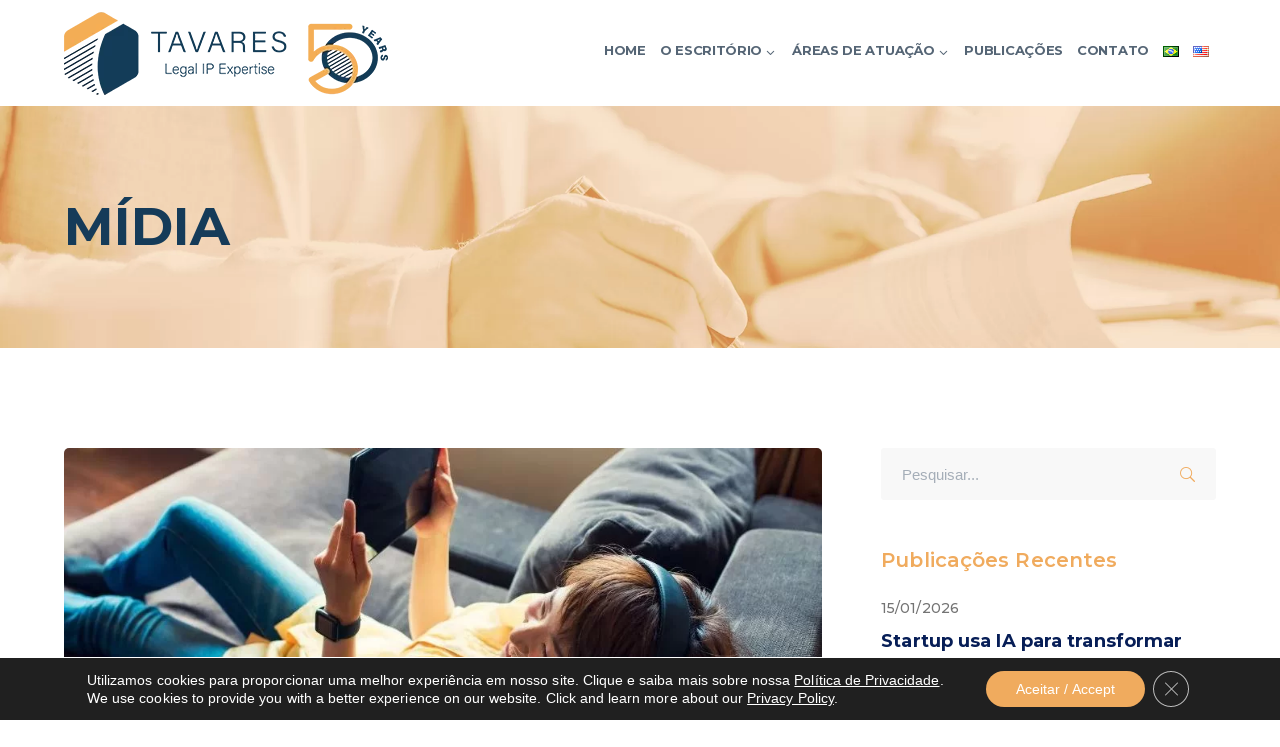

--- FILE ---
content_type: text/html; charset=UTF-8
request_url: http://www.tavaresoffice.com.br/pt/nokia-busca-compensacao-pelo-uso-de-suas-invencoes-multimidia-patenteadas-pela-amazon/
body_size: 106248
content:
<!DOCTYPE html>
<html lang="pt-BR" class="no-js">
<head>
<meta charset="UTF-8">
<meta name="viewport" content="width=device-width">
<link rel="profile" href="https://gmpg.org/xfn/11">
<meta name='robots' content='index, follow, max-image-preview:large, max-snippet:-1, max-video-preview:-1' />
<link rel="alternate" href="https://www.tavaresoffice.com.br/pt/nokia-busca-compensacao-pelo-uso-de-suas-invencoes-multimidia-patenteadas-pela-amazon/" hreflang="pt" />
<link rel="alternate" href="https://www.tavaresoffice.com.br/nokia-seeks-compensation-for-amazons-use-of-their-patented-multimedia-inventions/" hreflang="en" />
<!-- This site is optimized with the Yoast SEO plugin v22.6 - https://yoast.com/wordpress/plugins/seo/ -->
<title>Nokia busca compensação pelo uso de suas invenções multimídia patenteadas pela Amazon - Tavares</title>
<link rel="canonical" href="https://www.tavaresoffice.com.br/pt/nokia-busca-compensacao-pelo-uso-de-suas-invencoes-multimidia-patenteadas-pela-amazon/" />
<meta property="og:locale" content="pt_BR" />
<meta property="og:locale:alternate" content="en_US" />
<meta property="og:type" content="article" />
<meta property="og:title" content="Nokia busca compensação pelo uso de suas invenções multimídia patenteadas pela Amazon - Tavares" />
<meta property="og:description" content="Click here to read this news in English. A finlandesa Nokia está processando a Amazon e a HP pelo uso não autorizado de uma combinação de patentes essenciais relacionadas ao streaming de vídeo. A Nokia entrou com uma ação judicial em um tribunal federal de Delaware e ações semelhantes na Alemanha, Índia, Reino Unido e no Tribunal Unificado Europeu de Patentes. As ações, movidas no Tribunal Distrital dos EUA para o Distrito de Delaware, alegam que os serviços de streaming Prime Video e Twitch da Amazon, bem como seus dispositivos Fire TV, infringem as patentes da Nokia relacionadas à tecnologia de streaming de vídeo. A Nokia está buscando liminares para impedir a suposta infração, bem como indenizações. A Nokia afirma que a Amazon se recusou a licenciar suas patentes, apesar de ter recebido condições justas. A empresa afirma que investiu pesadamente em tecnologia de streaming de vídeo e que a suposta infração está prejudicando seus negócios. Em um comunicado, a Nokia disse: “Estamos tomando esta ação para proteger nossa propriedade intelectual e para garantir que nossos investimentos em pesquisa e desenvolvimento sejam recompensados. Acreditamos que o uso de nossas invenções patenteadas pela Amazon é ilegal e estamos comprometidos em defender nossos direitos.&#8221; A Amazon ainda não comentou as ações judiciais. Fonte: Nokia" />
<meta property="og:url" content="https://www.tavaresoffice.com.br/pt/nokia-busca-compensacao-pelo-uso-de-suas-invencoes-multimidia-patenteadas-pela-amazon/" />
<meta property="og:site_name" content="Tavares" />
<meta property="article:publisher" content="https://www.facebook.com/tavares.property" />
<meta property="article:published_time" content="2023-11-08T13:51:35+00:00" />
<meta property="article:modified_time" content="2023-11-08T13:53:36+00:00" />
<meta property="og:image" content="https://www.tavaresoffice.com.br/site2020/wp-content/uploads/2023/11/nokia.jpg" />
<meta property="og:image:width" content="941" />
<meta property="og:image:height" content="379" />
<meta property="og:image:type" content="image/jpeg" />
<meta name="author" content="Tavares Office" />
<meta name="twitter:card" content="summary_large_image" />
<meta name="twitter:label1" content="Escrito por" />
<meta name="twitter:data1" content="Tavares Office" />
<meta name="twitter:label2" content="Est. tempo de leitura" />
<meta name="twitter:data2" content="2 minutos" />
<script type="application/ld+json" class="yoast-schema-graph">{"@context":"https://schema.org","@graph":[{"@type":"Article","@id":"https://www.tavaresoffice.com.br/pt/nokia-busca-compensacao-pelo-uso-de-suas-invencoes-multimidia-patenteadas-pela-amazon/#article","isPartOf":{"@id":"https://www.tavaresoffice.com.br/pt/nokia-busca-compensacao-pelo-uso-de-suas-invencoes-multimidia-patenteadas-pela-amazon/"},"author":{"name":"Tavares Office","@id":"https://www.tavaresoffice.com.br/pt/#/schema/person/c6753e0d5edfcdd8fd5ae6208c91e6e1"},"headline":"Nokia busca compensação pelo uso de suas invenções multimídia patenteadas pela Amazon","datePublished":"2023-11-08T13:51:35+00:00","dateModified":"2023-11-08T13:53:36+00:00","mainEntityOfPage":{"@id":"https://www.tavaresoffice.com.br/pt/nokia-busca-compensacao-pelo-uso-de-suas-invencoes-multimidia-patenteadas-pela-amazon/"},"wordCount":243,"commentCount":0,"publisher":{"@id":"https://www.tavaresoffice.com.br/pt/#organization"},"image":{"@id":"https://www.tavaresoffice.com.br/pt/nokia-busca-compensacao-pelo-uso-de-suas-invencoes-multimidia-patenteadas-pela-amazon/#primaryimage"},"thumbnailUrl":"https://www.tavaresoffice.com.br/site2020/wp-content/uploads/2023/11/nokia.jpg","articleSection":["Notícias"],"inLanguage":"pt-BR","potentialAction":[{"@type":"CommentAction","name":"Comment","target":["https://www.tavaresoffice.com.br/pt/nokia-busca-compensacao-pelo-uso-de-suas-invencoes-multimidia-patenteadas-pela-amazon/#respond"]}]},{"@type":"WebPage","@id":"https://www.tavaresoffice.com.br/pt/nokia-busca-compensacao-pelo-uso-de-suas-invencoes-multimidia-patenteadas-pela-amazon/","url":"https://www.tavaresoffice.com.br/pt/nokia-busca-compensacao-pelo-uso-de-suas-invencoes-multimidia-patenteadas-pela-amazon/","name":"Nokia busca compensação pelo uso de suas invenções multimídia patenteadas pela Amazon - Tavares","isPartOf":{"@id":"https://www.tavaresoffice.com.br/pt/#website"},"primaryImageOfPage":{"@id":"https://www.tavaresoffice.com.br/pt/nokia-busca-compensacao-pelo-uso-de-suas-invencoes-multimidia-patenteadas-pela-amazon/#primaryimage"},"image":{"@id":"https://www.tavaresoffice.com.br/pt/nokia-busca-compensacao-pelo-uso-de-suas-invencoes-multimidia-patenteadas-pela-amazon/#primaryimage"},"thumbnailUrl":"https://www.tavaresoffice.com.br/site2020/wp-content/uploads/2023/11/nokia.jpg","datePublished":"2023-11-08T13:51:35+00:00","dateModified":"2023-11-08T13:53:36+00:00","breadcrumb":{"@id":"https://www.tavaresoffice.com.br/pt/nokia-busca-compensacao-pelo-uso-de-suas-invencoes-multimidia-patenteadas-pela-amazon/#breadcrumb"},"inLanguage":"pt-BR","potentialAction":[{"@type":"ReadAction","target":["https://www.tavaresoffice.com.br/pt/nokia-busca-compensacao-pelo-uso-de-suas-invencoes-multimidia-patenteadas-pela-amazon/"]}]},{"@type":"ImageObject","inLanguage":"pt-BR","@id":"https://www.tavaresoffice.com.br/pt/nokia-busca-compensacao-pelo-uso-de-suas-invencoes-multimidia-patenteadas-pela-amazon/#primaryimage","url":"https://www.tavaresoffice.com.br/site2020/wp-content/uploads/2023/11/nokia.jpg","contentUrl":"https://www.tavaresoffice.com.br/site2020/wp-content/uploads/2023/11/nokia.jpg","width":941,"height":379},{"@type":"BreadcrumbList","@id":"https://www.tavaresoffice.com.br/pt/nokia-busca-compensacao-pelo-uso-de-suas-invencoes-multimidia-patenteadas-pela-amazon/#breadcrumb","itemListElement":[{"@type":"ListItem","position":1,"name":"Início","item":"https://www.tavaresoffice.com.br/pt/"},{"@type":"ListItem","position":2,"name":"Nokia busca compensação pelo uso de suas invenções multimídia patenteadas pela Amazon"}]},{"@type":"WebSite","@id":"https://www.tavaresoffice.com.br/pt/#website","url":"https://www.tavaresoffice.com.br/pt/","name":"Tavares IP","description":"Legal IP Expertise","publisher":{"@id":"https://www.tavaresoffice.com.br/pt/#organization"},"potentialAction":[{"@type":"SearchAction","target":{"@type":"EntryPoint","urlTemplate":"https://www.tavaresoffice.com.br/pt/?s={search_term_string}"},"query-input":"required name=search_term_string"}],"inLanguage":"pt-BR"},{"@type":"Organization","@id":"https://www.tavaresoffice.com.br/pt/#organization","name":"Tavares - Legal IP Expertise","url":"https://www.tavaresoffice.com.br/pt/","logo":{"@type":"ImageObject","inLanguage":"pt-BR","@id":"https://www.tavaresoffice.com.br/pt/#/schema/logo/image/","url":"https://www.tavaresoffice.com.br/site2020/wp-content/uploads/2019/12/tavares-marca.png","contentUrl":"https://www.tavaresoffice.com.br/site2020/wp-content/uploads/2019/12/tavares-marca.png","width":230,"height":90,"caption":"Tavares - Legal IP Expertise"},"image":{"@id":"https://www.tavaresoffice.com.br/pt/#/schema/logo/image/"},"sameAs":["https://www.facebook.com/tavares.property","https://www.linkedin.com/company/tavaresoffice/"]},{"@type":"Person","@id":"https://www.tavaresoffice.com.br/pt/#/schema/person/c6753e0d5edfcdd8fd5ae6208c91e6e1","name":"Tavares Office","image":{"@type":"ImageObject","inLanguage":"pt-BR","@id":"https://www.tavaresoffice.com.br/pt/#/schema/person/image/","url":"https://secure.gravatar.com/avatar/9a86ea49c0009ebd1b7c551380a26ba6?s=96&d=mm&r=g","contentUrl":"https://secure.gravatar.com/avatar/9a86ea49c0009ebd1b7c551380a26ba6?s=96&d=mm&r=g","caption":"Tavares Office"}}]}</script>
<!-- / Yoast SEO plugin. -->
<link rel='dns-prefetch' href='//maps.googleapis.com' />
<link rel='dns-prefetch' href='//fonts.googleapis.com' />
<link rel="alternate" type="application/rss+xml" title="Feed para Tavares &raquo;" href="https://www.tavaresoffice.com.br/pt/feed/" />
<link rel="alternate" type="application/rss+xml" title="Feed de comentários para Tavares &raquo;" href="https://www.tavaresoffice.com.br/pt/comments/feed/" />
<link rel="alternate" type="application/rss+xml" title="Feed de comentários para Tavares &raquo; Nokia busca compensação pelo uso de suas invenções multimídia patenteadas pela Amazon" href="https://www.tavaresoffice.com.br/pt/nokia-busca-compensacao-pelo-uso-de-suas-invencoes-multimidia-patenteadas-pela-amazon/feed/" />
<!-- <link rel='stylesheet' id='js_composer_front-css' href='https://www.tavaresoffice.com.br/site2020/wp-content/plugins/js_composer/assets/css/js_composer.min.css?ver=6.13.0' type='text/css' media='all' /> -->
<!-- <link rel='stylesheet' id='wp-block-library-css' href='https://www.tavaresoffice.com.br/site2020/wp-includes/css/dist/block-library/style.min.css?ver=6.3.7' type='text/css' media='all' /> -->
<link rel="stylesheet" type="text/css" href="//www.tavaresoffice.com.br/site2020/wp-content/cache/wpfc-minified/mk2auvbp/6brel.css" media="all"/>
<style id='classic-theme-styles-inline-css' type='text/css'>
/*! This file is auto-generated */
.wp-block-button__link{color:#fff;background-color:#32373c;border-radius:9999px;box-shadow:none;text-decoration:none;padding:calc(.667em + 2px) calc(1.333em + 2px);font-size:1.125em}.wp-block-file__button{background:#32373c;color:#fff;text-decoration:none}
</style>
<style id='global-styles-inline-css' type='text/css'>
body{--wp--preset--color--black: #000000;--wp--preset--color--cyan-bluish-gray: #abb8c3;--wp--preset--color--white: #ffffff;--wp--preset--color--pale-pink: #f78da7;--wp--preset--color--vivid-red: #cf2e2e;--wp--preset--color--luminous-vivid-orange: #ff6900;--wp--preset--color--luminous-vivid-amber: #fcb900;--wp--preset--color--light-green-cyan: #7bdcb5;--wp--preset--color--vivid-green-cyan: #00d084;--wp--preset--color--pale-cyan-blue: #8ed1fc;--wp--preset--color--vivid-cyan-blue: #0693e3;--wp--preset--color--vivid-purple: #9b51e0;--wp--preset--gradient--vivid-cyan-blue-to-vivid-purple: linear-gradient(135deg,rgba(6,147,227,1) 0%,rgb(155,81,224) 100%);--wp--preset--gradient--light-green-cyan-to-vivid-green-cyan: linear-gradient(135deg,rgb(122,220,180) 0%,rgb(0,208,130) 100%);--wp--preset--gradient--luminous-vivid-amber-to-luminous-vivid-orange: linear-gradient(135deg,rgba(252,185,0,1) 0%,rgba(255,105,0,1) 100%);--wp--preset--gradient--luminous-vivid-orange-to-vivid-red: linear-gradient(135deg,rgba(255,105,0,1) 0%,rgb(207,46,46) 100%);--wp--preset--gradient--very-light-gray-to-cyan-bluish-gray: linear-gradient(135deg,rgb(238,238,238) 0%,rgb(169,184,195) 100%);--wp--preset--gradient--cool-to-warm-spectrum: linear-gradient(135deg,rgb(74,234,220) 0%,rgb(151,120,209) 20%,rgb(207,42,186) 40%,rgb(238,44,130) 60%,rgb(251,105,98) 80%,rgb(254,248,76) 100%);--wp--preset--gradient--blush-light-purple: linear-gradient(135deg,rgb(255,206,236) 0%,rgb(152,150,240) 100%);--wp--preset--gradient--blush-bordeaux: linear-gradient(135deg,rgb(254,205,165) 0%,rgb(254,45,45) 50%,rgb(107,0,62) 100%);--wp--preset--gradient--luminous-dusk: linear-gradient(135deg,rgb(255,203,112) 0%,rgb(199,81,192) 50%,rgb(65,88,208) 100%);--wp--preset--gradient--pale-ocean: linear-gradient(135deg,rgb(255,245,203) 0%,rgb(182,227,212) 50%,rgb(51,167,181) 100%);--wp--preset--gradient--electric-grass: linear-gradient(135deg,rgb(202,248,128) 0%,rgb(113,206,126) 100%);--wp--preset--gradient--midnight: linear-gradient(135deg,rgb(2,3,129) 0%,rgb(40,116,252) 100%);--wp--preset--font-size--small: 13px;--wp--preset--font-size--medium: 20px;--wp--preset--font-size--large: 36px;--wp--preset--font-size--x-large: 42px;--wp--preset--spacing--20: 0.44rem;--wp--preset--spacing--30: 0.67rem;--wp--preset--spacing--40: 1rem;--wp--preset--spacing--50: 1.5rem;--wp--preset--spacing--60: 2.25rem;--wp--preset--spacing--70: 3.38rem;--wp--preset--spacing--80: 5.06rem;--wp--preset--shadow--natural: 6px 6px 9px rgba(0, 0, 0, 0.2);--wp--preset--shadow--deep: 12px 12px 50px rgba(0, 0, 0, 0.4);--wp--preset--shadow--sharp: 6px 6px 0px rgba(0, 0, 0, 0.2);--wp--preset--shadow--outlined: 6px 6px 0px -3px rgba(255, 255, 255, 1), 6px 6px rgba(0, 0, 0, 1);--wp--preset--shadow--crisp: 6px 6px 0px rgba(0, 0, 0, 1);}:where(.is-layout-flex){gap: 0.5em;}:where(.is-layout-grid){gap: 0.5em;}body .is-layout-flow > .alignleft{float: left;margin-inline-start: 0;margin-inline-end: 2em;}body .is-layout-flow > .alignright{float: right;margin-inline-start: 2em;margin-inline-end: 0;}body .is-layout-flow > .aligncenter{margin-left: auto !important;margin-right: auto !important;}body .is-layout-constrained > .alignleft{float: left;margin-inline-start: 0;margin-inline-end: 2em;}body .is-layout-constrained > .alignright{float: right;margin-inline-start: 2em;margin-inline-end: 0;}body .is-layout-constrained > .aligncenter{margin-left: auto !important;margin-right: auto !important;}body .is-layout-constrained > :where(:not(.alignleft):not(.alignright):not(.alignfull)){max-width: var(--wp--style--global--content-size);margin-left: auto !important;margin-right: auto !important;}body .is-layout-constrained > .alignwide{max-width: var(--wp--style--global--wide-size);}body .is-layout-flex{display: flex;}body .is-layout-flex{flex-wrap: wrap;align-items: center;}body .is-layout-flex > *{margin: 0;}body .is-layout-grid{display: grid;}body .is-layout-grid > *{margin: 0;}:where(.wp-block-columns.is-layout-flex){gap: 2em;}:where(.wp-block-columns.is-layout-grid){gap: 2em;}:where(.wp-block-post-template.is-layout-flex){gap: 1.25em;}:where(.wp-block-post-template.is-layout-grid){gap: 1.25em;}.has-black-color{color: var(--wp--preset--color--black) !important;}.has-cyan-bluish-gray-color{color: var(--wp--preset--color--cyan-bluish-gray) !important;}.has-white-color{color: var(--wp--preset--color--white) !important;}.has-pale-pink-color{color: var(--wp--preset--color--pale-pink) !important;}.has-vivid-red-color{color: var(--wp--preset--color--vivid-red) !important;}.has-luminous-vivid-orange-color{color: var(--wp--preset--color--luminous-vivid-orange) !important;}.has-luminous-vivid-amber-color{color: var(--wp--preset--color--luminous-vivid-amber) !important;}.has-light-green-cyan-color{color: var(--wp--preset--color--light-green-cyan) !important;}.has-vivid-green-cyan-color{color: var(--wp--preset--color--vivid-green-cyan) !important;}.has-pale-cyan-blue-color{color: var(--wp--preset--color--pale-cyan-blue) !important;}.has-vivid-cyan-blue-color{color: var(--wp--preset--color--vivid-cyan-blue) !important;}.has-vivid-purple-color{color: var(--wp--preset--color--vivid-purple) !important;}.has-black-background-color{background-color: var(--wp--preset--color--black) !important;}.has-cyan-bluish-gray-background-color{background-color: var(--wp--preset--color--cyan-bluish-gray) !important;}.has-white-background-color{background-color: var(--wp--preset--color--white) !important;}.has-pale-pink-background-color{background-color: var(--wp--preset--color--pale-pink) !important;}.has-vivid-red-background-color{background-color: var(--wp--preset--color--vivid-red) !important;}.has-luminous-vivid-orange-background-color{background-color: var(--wp--preset--color--luminous-vivid-orange) !important;}.has-luminous-vivid-amber-background-color{background-color: var(--wp--preset--color--luminous-vivid-amber) !important;}.has-light-green-cyan-background-color{background-color: var(--wp--preset--color--light-green-cyan) !important;}.has-vivid-green-cyan-background-color{background-color: var(--wp--preset--color--vivid-green-cyan) !important;}.has-pale-cyan-blue-background-color{background-color: var(--wp--preset--color--pale-cyan-blue) !important;}.has-vivid-cyan-blue-background-color{background-color: var(--wp--preset--color--vivid-cyan-blue) !important;}.has-vivid-purple-background-color{background-color: var(--wp--preset--color--vivid-purple) !important;}.has-black-border-color{border-color: var(--wp--preset--color--black) !important;}.has-cyan-bluish-gray-border-color{border-color: var(--wp--preset--color--cyan-bluish-gray) !important;}.has-white-border-color{border-color: var(--wp--preset--color--white) !important;}.has-pale-pink-border-color{border-color: var(--wp--preset--color--pale-pink) !important;}.has-vivid-red-border-color{border-color: var(--wp--preset--color--vivid-red) !important;}.has-luminous-vivid-orange-border-color{border-color: var(--wp--preset--color--luminous-vivid-orange) !important;}.has-luminous-vivid-amber-border-color{border-color: var(--wp--preset--color--luminous-vivid-amber) !important;}.has-light-green-cyan-border-color{border-color: var(--wp--preset--color--light-green-cyan) !important;}.has-vivid-green-cyan-border-color{border-color: var(--wp--preset--color--vivid-green-cyan) !important;}.has-pale-cyan-blue-border-color{border-color: var(--wp--preset--color--pale-cyan-blue) !important;}.has-vivid-cyan-blue-border-color{border-color: var(--wp--preset--color--vivid-cyan-blue) !important;}.has-vivid-purple-border-color{border-color: var(--wp--preset--color--vivid-purple) !important;}.has-vivid-cyan-blue-to-vivid-purple-gradient-background{background: var(--wp--preset--gradient--vivid-cyan-blue-to-vivid-purple) !important;}.has-light-green-cyan-to-vivid-green-cyan-gradient-background{background: var(--wp--preset--gradient--light-green-cyan-to-vivid-green-cyan) !important;}.has-luminous-vivid-amber-to-luminous-vivid-orange-gradient-background{background: var(--wp--preset--gradient--luminous-vivid-amber-to-luminous-vivid-orange) !important;}.has-luminous-vivid-orange-to-vivid-red-gradient-background{background: var(--wp--preset--gradient--luminous-vivid-orange-to-vivid-red) !important;}.has-very-light-gray-to-cyan-bluish-gray-gradient-background{background: var(--wp--preset--gradient--very-light-gray-to-cyan-bluish-gray) !important;}.has-cool-to-warm-spectrum-gradient-background{background: var(--wp--preset--gradient--cool-to-warm-spectrum) !important;}.has-blush-light-purple-gradient-background{background: var(--wp--preset--gradient--blush-light-purple) !important;}.has-blush-bordeaux-gradient-background{background: var(--wp--preset--gradient--blush-bordeaux) !important;}.has-luminous-dusk-gradient-background{background: var(--wp--preset--gradient--luminous-dusk) !important;}.has-pale-ocean-gradient-background{background: var(--wp--preset--gradient--pale-ocean) !important;}.has-electric-grass-gradient-background{background: var(--wp--preset--gradient--electric-grass) !important;}.has-midnight-gradient-background{background: var(--wp--preset--gradient--midnight) !important;}.has-small-font-size{font-size: var(--wp--preset--font-size--small) !important;}.has-medium-font-size{font-size: var(--wp--preset--font-size--medium) !important;}.has-large-font-size{font-size: var(--wp--preset--font-size--large) !important;}.has-x-large-font-size{font-size: var(--wp--preset--font-size--x-large) !important;}
.wp-block-navigation a:where(:not(.wp-element-button)){color: inherit;}
:where(.wp-block-post-template.is-layout-flex){gap: 1.25em;}:where(.wp-block-post-template.is-layout-grid){gap: 1.25em;}
:where(.wp-block-columns.is-layout-flex){gap: 2em;}:where(.wp-block-columns.is-layout-grid){gap: 2em;}
.wp-block-pullquote{font-size: 1.5em;line-height: 1.6;}
</style>
<!-- <link rel='stylesheet' id='contact-form-7-css' href='https://www.tavaresoffice.com.br/site2020/wp-content/plugins/contact-form-7/includes/css/styles.css?ver=5.9.8' type='text/css' media='all' /> -->
<link rel="stylesheet" type="text/css" href="//www.tavaresoffice.com.br/site2020/wp-content/cache/wpfc-minified/maa62p6x/6brel.css" media="all"/>
<style id='contact-form-7-inline-css' type='text/css'>
.wpcf7 .wpcf7-recaptcha iframe {margin-bottom: 0;}.wpcf7 .wpcf7-recaptcha[data-align="center"] > div {margin: 0 auto;}.wpcf7 .wpcf7-recaptcha[data-align="right"] > div {margin: 0 0 0 auto;}
</style>
<!-- <link rel='stylesheet' id='acx_fsmi_styles-css' href='https://www.tavaresoffice.com.br/site2020/wp-content/plugins/floating-social-media-icon/css/style.css?v=4.3.4&#038;ver=6.3.7' type='text/css' media='all' /> -->
<!-- <link rel='stylesheet' id='rt-fontawsome-css' href='https://www.tavaresoffice.com.br/site2020/wp-content/plugins/the-post-grid/assets/vendor/font-awesome/css/font-awesome.min.css?ver=7.8.8' type='text/css' media='all' /> -->
<!-- <link rel='stylesheet' id='rt-tpg-shortcode-css' href='https://www.tavaresoffice.com.br/site2020/wp-content/plugins/the-post-grid/assets/css/tpg-shortcode.min.css?ver=7.8.8' type='text/css' media='all' /> -->
<link rel="stylesheet" type="text/css" href="//www.tavaresoffice.com.br/site2020/wp-content/cache/wpfc-minified/mcgaenyw/6brhx.css" media="all"/>
<link rel='stylesheet' id='startflow-google-font-montserrat-css' href='//fonts.googleapis.com/css?family=Montserrat%3A100%2C200%2C300%2C400%2C500%2C600%2C700%2C800%2C900100italic%2C200italic%2C300italic%2C400italic%2C500italic%2C600italic%2C700italic%2C800italic%2C900italic&#038;subset=latin&#038;ver=6.3.7' type='text/css' media='all' />
<!-- <link rel='stylesheet' id='startflow-theme-style-css' href='https://www.tavaresoffice.com.br/site2020/wp-content/themes/tavares/style.css?ver=1.0.0' type='text/css' media='all' /> -->
<link rel="stylesheet" type="text/css" href="//www.tavaresoffice.com.br/site2020/wp-content/cache/wpfc-minified/1bs11g14/6brel.css" media="all"/>
<style id='startflow-theme-style-inline-css' type='text/css'>
/*ACCENT COLOR*/.text-accent-color,#top-bar .top-bar-content .content:before,.top-bar-style-1 #top-bar .top-bar-socials .icons a:hover,.top-bar-style-2 #top-bar .top-bar-socials .icons a:hover,.sticky-post,#site-logo .site-logo-text:hover,#main-nav .sub-menu li a:hover,.search-style-fullscreen .search-submit:hover:after,.header-style-1 #site-header .nav-top-cart-wrapper .nav-cart-trigger:hover,.header-style-1 #site-header .header-search-trigger:hover,.header-style-2 #site-header .nav-top-cart-wrapper .nav-cart-trigger:hover,.header-style-2 #site-header .header-search-trigger:hover,.header-style-3 #site-header .nav-top-cart-wrapper .nav-cart-trigger:hover,.header-style-3 #site-header .header-search-trigger:hover,.header-style-3 #site-header .header-button a,.header-style-4 #site-header .nav-top-cart-wrapper .nav-cart-trigger:hover,.header-style-4 #site-header .header-search-trigger:hover,.header-style-6 #site-header .nav-cart-trigger:hover,.header-style-6 #site-header .header-search-trigger:hover,.header-style-6 #main-nav > ul > li.current-menu-item > a,.header-style-6 #main-nav > ul > li.current-menu-parent > a,.header-style-6 #main-nav > ul > li > a:hover,#header-aside .aside-content .info-i span,#featured-title #breadcrumbs a:hover,.hentry .page-links span,.hentry .page-links a span,.hentry .post-title a:hover,.hentry .post-tags:before,.hentry .post-tags a,.hentry .post-author .author-socials .socials a ,.related-news .related-title,.related-news .post-item .post-categories a:hover,.related-news .post-item .text-wrap h3 a:hover,.related-news .related-post .slick-next:hover:before,.related-news .related-post .slick-prev:hover:before,.comments-area .comments-title,.comments-area .comment-reply-title,.comment-reply a,#cancel-comment-reply-link,.widget.widget_archive ul li a:hover,.widget.widget_categories ul li a:hover,.widget.widget_meta ul li a:hover,.widget.widget_nav_menu ul li a:hover,.widget.widget_pages ul li a:hover,.widget.widget_recent_entries ul li a:hover,.widget.widget_recent_comments ul li a:hover,.widget.widget_rss ul li a:hover,#footer-widgets .widget.widget_archive ul li a:hover,#footer-widgets .widget.widget_categories ul li a:hover,#footer-widgets .widget.widget_meta ul li a:hover,#footer-widgets .widget.widget_nav_menu ul li a:hover,#footer-widgets .widget.widget_pages ul li a:hover,#footer-widgets .widget.widget_recent_entries ul li a:hover,#footer-widgets .widget.widget_recent_comments ul li a:hover,#footer-widgets .widget.widget_rss ul li a:hover,#sidebar .widget.widget_calendar caption,#footer-widgets .widget.widget_calendar caption,#sidebar .widget .widget-title,.widget.widget_nav_menu .menu > li.current-menu-item > a,.widget.widget_nav_menu .menu > li.current-menu-item,#sidebar .widget.widget_calendar tbody #today,#sidebar .widget.widget_calendar tbody #today a,#sidebar .widget_information ul li.accent-icon i,#footer-widgets .widget_information ul li.accent-icon i,#sidebar .widget.widget_twitter .authorstamp:before,#footer-widgets .widget.widget_twitter .authorstamp:before,.widget.widget_search .search-form .search-submit:before,#sidebar .widget.widget_socials .socials a:hover,#footer-widgets .widget.widget_socials .socials a:hover,#sidebar .widget.widget_recent_posts h3 a:hover,#footer-widgets .widget.widget_recent_posts h3 a:hover,.startflow-pagination ul li .page-numbers,.woocommerce-pagination .page-numbers li .page-numbers,#bottom .bottom-bar-copyright a:hover,.startflow-accordions .accordion-item .accordion-heading:hover,.startflow-accordions .accordion-item .accordion-heading > .inner:before,.startflow-accordions .accordion-item.style-1.active .accordion-heading,.startflow-accordions .accordion-item.style-1.active .accordion-heading > .inner:before,.startflow-step-box .number-box .number,.startflow-links.accent,.startflow-links:hover,.startflow-button.outline.outline-accent,.startflow-button.outline.outline-accent .icon,.startflow-counter .icon.accent,.startflow-counter .prefix.accent,.startflow-counter .suffix.accent,.startflow-counter .number.accent,.startflow-divider.has-icon .icon-wrap > span.accent,.startflow-single-heading .heading.accent,.startflow-headings .heading.accent,.startflow-icon.accent > .icon,.startflow-image-box.style-1 .item .title a:hover,.startflow-image-box.style-3 .item .title a:hover,.startflow-news .news-item .text-wrap .categories a:hover,.startflow-news .news-item .text-wrap .title a:hover,.startflow-news.style-2 .news-item .text-wrap .categories a:hover,.startflow-news.style-2 .news-item .text-wrap .title a:hover,.startflow-news.style-2 .news-item .post-meta a:hover,.project-box.style-2 .project-image > .title a:hover,.project-box.style-2 .project-image > .terms a:hover,.project-box.style-2 .project-image > .title a:hover,.project-box.style-2 .project-image > .terms a:hover,.project-box.style-3 .project-image > .title a:hover,.project-box.style-3 .project-image > .terms a:hover,.project-related-wrap .title-wrap .pre-title,.project-related-wrap .btn-wrap a,.project-related-wrap .project-item .cat a,.project-related-wrap .project-item h2 a:hover,.startflow-progress .perc.accent,.startflow-list .icon.accent,.startflow-price-table .price-name .heading.accent,.startflow-price-table .price-figure .currency.accent,.startflow-price-table .price-figure .figure.accent,.startflow-price-table .price-figure .term,.owl-theme .owl-nav [class*="owl-"]:hover:after,.woocommerce-page .woocommerce-MyAccount-content .woocommerce-info .button,.products li .product-info .button,.products li .product-info .added_to_cart,.products li .product-cat:hover,.products li h2:hover,.woo-single-post-class .woocommerce-grouped-product-list-item__label a:hover,.woo-single-post-class .woocommerce-tabs .comment-respond .comment-reply-title,.woocommerce-page .shop_table.cart .product-name a:hover,.woocommerce-page .shop_table.cart .product-remove a:after,.product_list_widget .product-title:hover,.widget_recent_reviews .product_list_widget a:hover,.widget_product_categories ul li a:hover,.widget.widget_product_search .woocommerce-product-search .search-submit:hover:before,.widget_shopping_cart_content ul li a:hover,.widget_shopping_cart_content ul li a.remove,.widget_shopping_cart_content .buttons a.checkout,a{color:#f0ab5e;}bg-accent,button, input[type="button"], input[type="reset"], input[type="submit"],.tparrows.custom:hover,.header-style-1 #site-header .header-button a,.header-style-1 #site-header .header-button a:hover,.header-style-2 #site-header .header-button a,.header-style-3 #site-header .header-button a:hover,.header-style-5 .site-navigation-wrap,.header-style-5 #site-header .header-button a,.header-style-6 #site-header .header-button a,.cur-menu-4 #main-nav > ul > li.current-menu-item > a:before,.cur-menu-4 #main-nav > ul > li.current-menu-parent > a:before,#featured-title.center .main-title:before,.post-media .slick-prev:hover,.post-media .slick-next:hover,.post-media .slick-dots li.slick-active button,.hentry .post-link a,.comment-reply a:after,#cancel-comment-reply-link:after,.widget.widget_categories ul li > span,.widget.widget_archive ul li > span,#sidebar .widget.widget_recent_posts .recent-news .thumb.icon,#footer-widgets .widget.widget_recent_posts .recent-news .thumb.icon,#sidebar .widget.widget_tag_cloud .tagcloud a:hover,#footer-widgets .widget.widget_tag_cloud .tagcloud a:hover,.widget_product_tag_cloud .tagcloud a:hover,#scroll-top:hover:before,.startflow-pagination ul li .page-numbers.current,.woocommerce-pagination .page-numbers li .page-numbers.current,.no-results-content .search-form .search-submit:before,.startflow-accordions .accordion-item.style-2.active .accordion-heading,.startflow-step-box .number-box:hover .number,.startflow-button.accent,.startflow-button.outline.outline-accent:hover,.startflow-content-box > .inner.accent,.startflow-content-box > .inner.dark-accent,.startflow-content-box > .inner.light-accent,.startflow-tabs.style-2 .tab-title .item-title.active,.startflow-tabs.style-3 .tab-title .item-title.active,.startflow-single-heading .line.accent,.startflow-headings .sep.accent,.startflow-headings .heading > span,.startflow-image-box.style-3.has-number:hover .number,.startflow-images-grid .cbp-nav-next:hover:after,.startflow-images-grid .cbp-nav-prev:hover:after,.startflow-icon.accent-bg > .icon,#project-filter .cbp-filter-item > span:after,.project-box .project-image > .inner:after,.project-related-wrap .btn-wrap a:hover,.startflow-progress .progress-animate.accent,.startflow-images-carousel.has-borders:after,.startflow-images-carousel.has-borders:before,.startflow-images-carousel.has-arrows.arrow-bottom .owl-nav,.startflow-team .socials li a:hover,.startflow-team-grid .socials li a:hover,.startflow-video-icon.accent a,.woocommerce-page .woo-single-post-class .summary .stock.in-stock,.product .onsale,.woocommerce-page .wc-proceed-to-checkout .button,.woocommerce-page .return-to-shop a,.woocommerce-page #payment #place_order,.widget_price_filter .price_slider_amount .button:hover,.widget_shopping_cart_content .buttons a.checkout{background-color:#f0ab5e;}.underline-solid:after, .underline-dotted:after, .underline-dashed:after{border-bottom-color:#f0ab5e;}.header-style-3 #site-header .header-button a{border-color:#f0ab5e;}#sidebar .widget.widget_tag_cloud .tagcloud a:hover{border-color:#f0ab5e;}#footer-widgets .widget.widget_tag_cloud .tagcloud a:hover{border-color:#f0ab5e;}.widget_product_tag_cloud .tagcloud a:hover{border-color:#f0ab5e;}.widget.widget_search .search-form .search-field:focus{border-color:#f0ab5e;}#sidebar .mc4wp-form .email-wrap input:focus{border-color:#f0ab5e;}.no-results-content .search-form .search-field:focus{border-color:#f0ab5e;}.startflow-step-box .number-box .number{border-color:#f0ab5e;}.startflow-button.outline.outline-accent{border-color:#f0ab5e;}.startflow-button.outline.outline-accent:hover{border-color:#f0ab5e;}.divider-icon-before.accent{border-color:#f0ab5e;}.divider-icon-after.accent{border-color:#f0ab5e;}.startflow-divider.has-icon .divider-double.accent{border-color:#f0ab5e;}.startflow-tabs.style-2 .tab-title .item-title.active > span{border-top-color:#f0ab5e;}.startflow-icon-box.hover-style-1:hover > .hover{border-bottom-color:#f0ab5e;}.startflow-icon-box.hover-style-2:hover > .hover{border-bottom-color:#f0ab5e;}.startflow-image-box.style-2 .item .thumb:after{border-bottom-color:#f0ab5e;}.startflow-team.style-1 .member-item .text-wrap{border-bottom-color:#f0ab5e;}.startflow-team.style-2 .member-item .text-wrap{border-bottom-color:#f0ab5e;}.startflow-testimonials.style-1:hover .inner{border-bottom-color:#f0ab5e;}.startflow-testimonials-g3 .avatar-wrap img:hover{border-color:#f0ab5e;}.startflow-testimonials-g3 .avatar-wrap a.active img{border-color:#f0ab5e;}.startflow-video-icon.white a:after{border-left-color:#f0ab5e;}.startflow-video-icon.accent .circle{border-color:#f0ab5e;}.woo-single-post-class .summary .cart .quantity input{border-color:#f0ab5e;}.widget_price_filter .price_slider_amount .button:hover{border-color:#f0ab5e;}.widget_price_filter .ui-slider .ui-slider-handle{border-color:#f0ab5e;}.startflow-progress .progress-animate.accent.gradient{background: rgba(240,171,94,1);background: -moz-linear-gradient(left, rgba(240,171,94,1) 0%, rgba(240,171,94,0.3) 100%);background: -webkit-linear-gradient( left, rgba(240,171,94,1) 0%, rgba(240,171,94,0.3) 100% );background: linear-gradient(to right, rgba(240,171,94,1) 0%, rgba(240,171,94,0.3) 100%) !important;}/*TYPOGRAPHY*/body{font-family:"Montserrat";font-weight:500;font-style:normal;color:#747474;}h1,h2,h3,h4,h5,h6{font-family:"Montserrat";font-weight:700;color:#153b59;}#top-bar{font-family:"Montserrat";}#main-nav > ul > li > a{font-family:"Montserrat";font-weight:700;letter-spacing:-0.3px;text-transform:uppercase;}#main-nav .sub-menu li a{font-family:"Montserrat";font-weight:600;}#main-nav-mobi ul > li > a{font-family:"Montserrat";font-weight:700;text-transform:uppercase;}#featured-title .main-title{font-family:"Montserrat";}#featured-title .sub-title{font-family:"Montserrat";}.hentry .post-title{font-family:"Montserrat";}.is-single-post .hentry .post-title{font-family:"Montserrat";}.startflow-button, button, input[type="button"], input[type="reset"], input[type="submit"], .footer-promotion .promo-btn, .products li .product-info .button, .products li .product-info .added_to_cart, .woocommerce-page .wc-proceed-to-checkout .button, .woocommerce-page #payment #place_order{font-family:"Montserrat";font-weight:700;}.startflow-pagination, .woocommerce-pagination{font-family:"Montserrat";}#sidebar .widget .widget-title{font-family:"Montserrat";}#footer-widgets .widget .widget-title{font-family:"Montserrat";font-weight:700;text-transform:uppercase;}#copyright{font-family:"Montserrat";font-weight:500;}/*CUSTOMIZER STYLING*/@media only screen and (min-width: 992px){.header-style-1 #site-logo-inner{ margin:8px 0px 8px 0px; }}@media only screen and (min-width: 992px){.header-style-3 #site-logo-inner{ margin:10px 0px 10px 0px ; }}.top-bar-style-1 #top-bar:after{opacity:1;}.top-bar-style-2 #top-bar:after{opacity:1;}.header-style-1 #site-header:after{opacity:1;}.header-style-2 #site-header:after{opacity:1;}.header-style-3 #site-header:after{opacity:1;}.header-style-4 #site-header:after{opacity:0.0001;}.header-style-5 #site-header:after{opacity:0.0001;}.header-style-6 #site-header:after{opacity:0.0001;}.header-style-1 #site-logo-inner{}.header-style-3 #site-logo-inner{}#featured-title #breadcrumbs{color:#153b59;}#featured-title #breadcrumbs a{color:#153b59;}#footer-widgets .widget{color:#ffffff;}#footer{background-color:#153b59;padding-top:60px;padding-bottom:10px;}#footer-widgets .widget .widget-title{color:#f0ab5e;}#bottom{background:#153b59;}
</style>
<!-- <link rel='stylesheet' id='startflow-visual-composer-css' href='https://www.tavaresoffice.com.br/site2020/wp-content/themes/tavares/assets/css/visual-composer.css?ver=1.0.0' type='text/css' media='all' /> -->
<!-- <link rel='stylesheet' id='animate-css' href='https://www.tavaresoffice.com.br/site2020/wp-content/themes/tavares/assets/css/animate.css?ver=3.5.2' type='text/css' media='all' /> -->
<!-- <link rel='stylesheet' id='animsition-css' href='https://www.tavaresoffice.com.br/site2020/wp-content/themes/tavares/assets/css/animsition.css?ver=4.0.1' type='text/css' media='all' /> -->
<!-- <link rel='stylesheet' id='slick-css' href='https://www.tavaresoffice.com.br/site2020/wp-content/themes/tavares/assets/css/slick.css?ver=1.6.0' type='text/css' media='all' /> -->
<!-- <link rel='stylesheet' id='eleganticons-css' href='https://www.tavaresoffice.com.br/site2020/wp-content/themes/tavares/assets/css/eleganticons.css?ver=1.0.0' type='text/css' media='all' /> -->
<!-- <link rel='stylesheet' id='pe-icon-7-stroke-css' href='https://www.tavaresoffice.com.br/site2020/wp-content/themes/tavares/assets/css/pe-icon-7-stroke.css?ver=1.0.0' type='text/css' media='all' /> -->
<!-- <link rel='stylesheet' id='fontawesome-css' href='https://www.tavaresoffice.com.br/site2020/wp-content/themes/tavares/assets/css/fontawesome.css?ver=4.7.0' type='text/css' media='all' /> -->
<!-- <link rel='stylesheet' id='iw_tabs-css' href='https://www.tavaresoffice.com.br/site2020/wp-content/plugins/wprt-addons/tabs/css/tabs.css?ver=6.3.7' type='text/css' media='all' /> -->
<!-- <link rel='stylesheet' id='moove_gdpr_frontend-css' href='https://www.tavaresoffice.com.br/site2020/wp-content/plugins/gdpr-cookie-compliance/dist/styles/gdpr-main-nf.css?ver=5.0.9' type='text/css' media='all' /> -->
<link rel="stylesheet" type="text/css" href="//www.tavaresoffice.com.br/site2020/wp-content/cache/wpfc-minified/23buwhft/6brel.css" media="all"/>
<style id='moove_gdpr_frontend-inline-css' type='text/css'>
#moove_gdpr_cookie_modal .moove-gdpr-modal-content .moove-gdpr-tab-main h3.tab-title, 
#moove_gdpr_cookie_modal .moove-gdpr-modal-content .moove-gdpr-tab-main span.tab-title,
#moove_gdpr_cookie_modal .moove-gdpr-modal-content .moove-gdpr-modal-left-content #moove-gdpr-menu li a, 
#moove_gdpr_cookie_modal .moove-gdpr-modal-content .moove-gdpr-modal-left-content #moove-gdpr-menu li button,
#moove_gdpr_cookie_modal .moove-gdpr-modal-content .moove-gdpr-modal-left-content .moove-gdpr-branding-cnt a,
#moove_gdpr_cookie_modal .moove-gdpr-modal-content .moove-gdpr-modal-footer-content .moove-gdpr-button-holder a.mgbutton, 
#moove_gdpr_cookie_modal .moove-gdpr-modal-content .moove-gdpr-modal-footer-content .moove-gdpr-button-holder button.mgbutton,
#moove_gdpr_cookie_modal .cookie-switch .cookie-slider:after, 
#moove_gdpr_cookie_modal .cookie-switch .slider:after, 
#moove_gdpr_cookie_modal .switch .cookie-slider:after, 
#moove_gdpr_cookie_modal .switch .slider:after,
#moove_gdpr_cookie_info_bar .moove-gdpr-info-bar-container .moove-gdpr-info-bar-content p, 
#moove_gdpr_cookie_info_bar .moove-gdpr-info-bar-container .moove-gdpr-info-bar-content p a,
#moove_gdpr_cookie_info_bar .moove-gdpr-info-bar-container .moove-gdpr-info-bar-content a.mgbutton, 
#moove_gdpr_cookie_info_bar .moove-gdpr-info-bar-container .moove-gdpr-info-bar-content button.mgbutton,
#moove_gdpr_cookie_modal .moove-gdpr-modal-content .moove-gdpr-tab-main .moove-gdpr-tab-main-content h1, 
#moove_gdpr_cookie_modal .moove-gdpr-modal-content .moove-gdpr-tab-main .moove-gdpr-tab-main-content h2, 
#moove_gdpr_cookie_modal .moove-gdpr-modal-content .moove-gdpr-tab-main .moove-gdpr-tab-main-content h3, 
#moove_gdpr_cookie_modal .moove-gdpr-modal-content .moove-gdpr-tab-main .moove-gdpr-tab-main-content h4, 
#moove_gdpr_cookie_modal .moove-gdpr-modal-content .moove-gdpr-tab-main .moove-gdpr-tab-main-content h5, 
#moove_gdpr_cookie_modal .moove-gdpr-modal-content .moove-gdpr-tab-main .moove-gdpr-tab-main-content h6,
#moove_gdpr_cookie_modal .moove-gdpr-modal-content.moove_gdpr_modal_theme_v2 .moove-gdpr-modal-title .tab-title,
#moove_gdpr_cookie_modal .moove-gdpr-modal-content.moove_gdpr_modal_theme_v2 .moove-gdpr-tab-main h3.tab-title, 
#moove_gdpr_cookie_modal .moove-gdpr-modal-content.moove_gdpr_modal_theme_v2 .moove-gdpr-tab-main span.tab-title,
#moove_gdpr_cookie_modal .moove-gdpr-modal-content.moove_gdpr_modal_theme_v2 .moove-gdpr-branding-cnt a {
font-weight: inherit				}
#moove_gdpr_cookie_modal,#moove_gdpr_cookie_info_bar,.gdpr_cookie_settings_shortcode_content{font-family:&#039;Montserrat&#039;,sans-serif}#moove_gdpr_save_popup_settings_button{background-color:#373737;color:#fff}#moove_gdpr_save_popup_settings_button:hover{background-color:#000}#moove_gdpr_cookie_info_bar .moove-gdpr-info-bar-container .moove-gdpr-info-bar-content a.mgbutton,#moove_gdpr_cookie_info_bar .moove-gdpr-info-bar-container .moove-gdpr-info-bar-content button.mgbutton{background-color:#f0ab5e}#moove_gdpr_cookie_modal .moove-gdpr-modal-content .moove-gdpr-modal-footer-content .moove-gdpr-button-holder a.mgbutton,#moove_gdpr_cookie_modal .moove-gdpr-modal-content .moove-gdpr-modal-footer-content .moove-gdpr-button-holder button.mgbutton,.gdpr_cookie_settings_shortcode_content .gdpr-shr-button.button-green{background-color:#f0ab5e;border-color:#f0ab5e}#moove_gdpr_cookie_modal .moove-gdpr-modal-content .moove-gdpr-modal-footer-content .moove-gdpr-button-holder a.mgbutton:hover,#moove_gdpr_cookie_modal .moove-gdpr-modal-content .moove-gdpr-modal-footer-content .moove-gdpr-button-holder button.mgbutton:hover,.gdpr_cookie_settings_shortcode_content .gdpr-shr-button.button-green:hover{background-color:#fff;color:#f0ab5e}#moove_gdpr_cookie_modal .moove-gdpr-modal-content .moove-gdpr-modal-close i,#moove_gdpr_cookie_modal .moove-gdpr-modal-content .moove-gdpr-modal-close span.gdpr-icon{background-color:#f0ab5e;border:1px solid #f0ab5e}#moove_gdpr_cookie_info_bar span.moove-gdpr-infobar-allow-all.focus-g,#moove_gdpr_cookie_info_bar span.moove-gdpr-infobar-allow-all:focus,#moove_gdpr_cookie_info_bar button.moove-gdpr-infobar-allow-all.focus-g,#moove_gdpr_cookie_info_bar button.moove-gdpr-infobar-allow-all:focus,#moove_gdpr_cookie_info_bar span.moove-gdpr-infobar-reject-btn.focus-g,#moove_gdpr_cookie_info_bar span.moove-gdpr-infobar-reject-btn:focus,#moove_gdpr_cookie_info_bar button.moove-gdpr-infobar-reject-btn.focus-g,#moove_gdpr_cookie_info_bar button.moove-gdpr-infobar-reject-btn:focus,#moove_gdpr_cookie_info_bar span.change-settings-button.focus-g,#moove_gdpr_cookie_info_bar span.change-settings-button:focus,#moove_gdpr_cookie_info_bar button.change-settings-button.focus-g,#moove_gdpr_cookie_info_bar button.change-settings-button:focus{-webkit-box-shadow:0 0 1px 3px #f0ab5e;-moz-box-shadow:0 0 1px 3px #f0ab5e;box-shadow:0 0 1px 3px #f0ab5e}#moove_gdpr_cookie_modal .moove-gdpr-modal-content .moove-gdpr-modal-close i:hover,#moove_gdpr_cookie_modal .moove-gdpr-modal-content .moove-gdpr-modal-close span.gdpr-icon:hover,#moove_gdpr_cookie_info_bar span[data-href]>u.change-settings-button{color:#f0ab5e}#moove_gdpr_cookie_modal .moove-gdpr-modal-content .moove-gdpr-modal-left-content #moove-gdpr-menu li.menu-item-selected a span.gdpr-icon,#moove_gdpr_cookie_modal .moove-gdpr-modal-content .moove-gdpr-modal-left-content #moove-gdpr-menu li.menu-item-selected button span.gdpr-icon{color:inherit}#moove_gdpr_cookie_modal .moove-gdpr-modal-content .moove-gdpr-modal-left-content #moove-gdpr-menu li a span.gdpr-icon,#moove_gdpr_cookie_modal .moove-gdpr-modal-content .moove-gdpr-modal-left-content #moove-gdpr-menu li button span.gdpr-icon{color:inherit}#moove_gdpr_cookie_modal .gdpr-acc-link{line-height:0;font-size:0;color:transparent;position:absolute}#moove_gdpr_cookie_modal .moove-gdpr-modal-content .moove-gdpr-modal-close:hover i,#moove_gdpr_cookie_modal .moove-gdpr-modal-content .moove-gdpr-modal-left-content #moove-gdpr-menu li a,#moove_gdpr_cookie_modal .moove-gdpr-modal-content .moove-gdpr-modal-left-content #moove-gdpr-menu li button,#moove_gdpr_cookie_modal .moove-gdpr-modal-content .moove-gdpr-modal-left-content #moove-gdpr-menu li button i,#moove_gdpr_cookie_modal .moove-gdpr-modal-content .moove-gdpr-modal-left-content #moove-gdpr-menu li a i,#moove_gdpr_cookie_modal .moove-gdpr-modal-content .moove-gdpr-tab-main .moove-gdpr-tab-main-content a:hover,#moove_gdpr_cookie_info_bar.moove-gdpr-dark-scheme .moove-gdpr-info-bar-container .moove-gdpr-info-bar-content a.mgbutton:hover,#moove_gdpr_cookie_info_bar.moove-gdpr-dark-scheme .moove-gdpr-info-bar-container .moove-gdpr-info-bar-content button.mgbutton:hover,#moove_gdpr_cookie_info_bar.moove-gdpr-dark-scheme .moove-gdpr-info-bar-container .moove-gdpr-info-bar-content a:hover,#moove_gdpr_cookie_info_bar.moove-gdpr-dark-scheme .moove-gdpr-info-bar-container .moove-gdpr-info-bar-content button:hover,#moove_gdpr_cookie_info_bar.moove-gdpr-dark-scheme .moove-gdpr-info-bar-container .moove-gdpr-info-bar-content span.change-settings-button:hover,#moove_gdpr_cookie_info_bar.moove-gdpr-dark-scheme .moove-gdpr-info-bar-container .moove-gdpr-info-bar-content button.change-settings-button:hover,#moove_gdpr_cookie_info_bar.moove-gdpr-dark-scheme .moove-gdpr-info-bar-container .moove-gdpr-info-bar-content u.change-settings-button:hover,#moove_gdpr_cookie_info_bar span[data-href]>u.change-settings-button,#moove_gdpr_cookie_info_bar.moove-gdpr-dark-scheme .moove-gdpr-info-bar-container .moove-gdpr-info-bar-content a.mgbutton.focus-g,#moove_gdpr_cookie_info_bar.moove-gdpr-dark-scheme .moove-gdpr-info-bar-container .moove-gdpr-info-bar-content button.mgbutton.focus-g,#moove_gdpr_cookie_info_bar.moove-gdpr-dark-scheme .moove-gdpr-info-bar-container .moove-gdpr-info-bar-content a.focus-g,#moove_gdpr_cookie_info_bar.moove-gdpr-dark-scheme .moove-gdpr-info-bar-container .moove-gdpr-info-bar-content button.focus-g,#moove_gdpr_cookie_info_bar.moove-gdpr-dark-scheme .moove-gdpr-info-bar-container .moove-gdpr-info-bar-content a.mgbutton:focus,#moove_gdpr_cookie_info_bar.moove-gdpr-dark-scheme .moove-gdpr-info-bar-container .moove-gdpr-info-bar-content button.mgbutton:focus,#moove_gdpr_cookie_info_bar.moove-gdpr-dark-scheme .moove-gdpr-info-bar-container .moove-gdpr-info-bar-content a:focus,#moove_gdpr_cookie_info_bar.moove-gdpr-dark-scheme .moove-gdpr-info-bar-container .moove-gdpr-info-bar-content button:focus,#moove_gdpr_cookie_info_bar.moove-gdpr-dark-scheme .moove-gdpr-info-bar-container .moove-gdpr-info-bar-content span.change-settings-button.focus-g,span.change-settings-button:focus,button.change-settings-button.focus-g,button.change-settings-button:focus,#moove_gdpr_cookie_info_bar.moove-gdpr-dark-scheme .moove-gdpr-info-bar-container .moove-gdpr-info-bar-content u.change-settings-button.focus-g,#moove_gdpr_cookie_info_bar.moove-gdpr-dark-scheme .moove-gdpr-info-bar-container .moove-gdpr-info-bar-content u.change-settings-button:focus{color:#f0ab5e}#moove_gdpr_cookie_modal .moove-gdpr-branding.focus-g span,#moove_gdpr_cookie_modal .moove-gdpr-modal-content .moove-gdpr-tab-main a.focus-g,#moove_gdpr_cookie_modal .moove-gdpr-modal-content .moove-gdpr-tab-main .gdpr-cd-details-toggle.focus-g{color:#f0ab5e}#moove_gdpr_cookie_modal.gdpr_lightbox-hide{display:none}
</style>
<!-- <link rel='stylesheet' id='startflow-owlcarousel-css' href='https://www.tavaresoffice.com.br/site2020/wp-content/plugins/wprt-addons/assets/owl.carousel.css?ver=2.2.1' type='text/css' media='all' /> -->
<!-- <link rel='stylesheet' id='startflow-cubeportfolio-css' href='https://www.tavaresoffice.com.br/site2020/wp-content/plugins/wprt-addons/assets/cubeportfolio.min.css?ver=3.4.0' type='text/css' media='all' /> -->
<!-- <link rel='stylesheet' id='startflow-magnificpopup-css' href='https://www.tavaresoffice.com.br/site2020/wp-content/plugins/wprt-addons/assets/magnific.popup.css?ver=1.0.0' type='text/css' media='all' /> -->
<!-- <link rel='stylesheet' id='startflow-vegas-css' href='https://www.tavaresoffice.com.br/site2020/wp-content/plugins/wprt-addons/assets/vegas.css?ver=2.3.1' type='text/css' media='all' /> -->
<!-- <link rel='stylesheet' id='startflow-ytplayer-css' href='https://www.tavaresoffice.com.br/site2020/wp-content/plugins/wprt-addons/assets/ytplayer.css?ver=3.0.2' type='text/css' media='all' /> -->
<link rel="stylesheet" type="text/css" href="//www.tavaresoffice.com.br/site2020/wp-content/cache/wpfc-minified/95x87vd5/6brel.css" media="all"/>
<script src='//www.tavaresoffice.com.br/site2020/wp-content/cache/wpfc-minified/e5aubo5m/6brel.js' type="text/javascript"></script>
<!-- <script type='text/javascript' src='https://www.tavaresoffice.com.br/site2020/wp-includes/js/jquery/jquery.min.js?ver=3.7.0' id='jquery-core-js'></script> -->
<!-- <script type='text/javascript' src='https://www.tavaresoffice.com.br/site2020/wp-includes/js/jquery/jquery-migrate.min.js?ver=3.4.1' id='jquery-migrate-js'></script> -->
<script type='text/javascript' src='https://maps.googleapis.com/maps/api/js?ver=v3' id='google-maps-api-js'></script>
<link rel="https://api.w.org/" href="https://www.tavaresoffice.com.br/wp-json/" /><link rel="alternate" type="application/json" href="https://www.tavaresoffice.com.br/wp-json/wp/v2/posts/17333" /><link rel="EditURI" type="application/rsd+xml" title="RSD" href="https://www.tavaresoffice.com.br/site2020/xmlrpc.php?rsd" />
<meta name="generator" content="WordPress 6.3.7" />
<link rel='shortlink' href='https://www.tavaresoffice.com.br/?p=17333' />
<link rel="alternate" type="application/json+oembed" href="https://www.tavaresoffice.com.br/wp-json/oembed/1.0/embed?url=https%3A%2F%2Fwww.tavaresoffice.com.br%2Fpt%2Fnokia-busca-compensacao-pelo-uso-de-suas-invencoes-multimidia-patenteadas-pela-amazon%2F&#038;lang=pt" />
<link rel="alternate" type="text/xml+oembed" href="https://www.tavaresoffice.com.br/wp-json/oembed/1.0/embed?url=https%3A%2F%2Fwww.tavaresoffice.com.br%2Fpt%2Fnokia-busca-compensacao-pelo-uso-de-suas-invencoes-multimidia-patenteadas-pela-amazon%2F&#038;format=xml&#038;lang=pt" />
<!-- Starting Styles For Social Media Icon From Acurax International www.acurax.com -->
<style type='text/css'>
#divBottomRight img 
{
width: 32px; 
}
#divBottomRight 
{
min-width:0px; 
position: static; 
}
</style>
<!-- Ending Styles For Social Media Icon From Acurax International www.acurax.com -->
<!-- Facebook Pixel Code -->
<script>
!function(f,b,e,v,n,t,s)
{if(f.fbq)return;n=f.fbq=function(){n.callMethod?
n.callMethod.apply(n,arguments):n.queue.push(arguments)};
if(!f._fbq)f._fbq=n;n.push=n;n.loaded=!0;n.version='2.0';
n.queue=[];t=b.createElement(e);t.async=!0;
t.src=v;s=b.getElementsByTagName(e)[0];
s.parentNode.insertBefore(t,s)}(window, document,'script',
'https://connect.facebook.net/en_US/fbevents.js');
fbq('init', '4022191544508641');
fbq('track', 'PageView');
</script>
<noscript><img height="1" width="1" style="display:none"
src="https://www.facebook.com/tr?id=4022191544508641&ev=PageView&noscript=1"
/></noscript>
<!-- End Facebook Pixel Code -->        <style>
:root {
--tpg-primary-color: #0d6efd;
--tpg-secondary-color: #0654c4;
--tpg-primary-light: #c4d0ff
}
body .rt-tpg-container .rt-loading,
body #bottom-script-loader .rt-ball-clip-rotate {
color: #0367bf !important;
}
</style>
<link rel="shortcut icon" href="https://www.tavaresoffice.com.br/site2020/wp-content/uploads/2019/12/favicon.png" type="image/x-icon"><meta name="generator" content="Powered by WPBakery Page Builder - drag and drop page builder for WordPress."/>
<meta name="generator" content="Powered by Slider Revolution 6.6.14 - responsive, Mobile-Friendly Slider Plugin for WordPress with comfortable drag and drop interface." />
<script>function setREVStartSize(e){
//window.requestAnimationFrame(function() {
window.RSIW = window.RSIW===undefined ? window.innerWidth : window.RSIW;
window.RSIH = window.RSIH===undefined ? window.innerHeight : window.RSIH;
try {
var pw = document.getElementById(e.c).parentNode.offsetWidth,
newh;
pw = pw===0 || isNaN(pw) || (e.l=="fullwidth" || e.layout=="fullwidth") ? window.RSIW : pw;
e.tabw = e.tabw===undefined ? 0 : parseInt(e.tabw);
e.thumbw = e.thumbw===undefined ? 0 : parseInt(e.thumbw);
e.tabh = e.tabh===undefined ? 0 : parseInt(e.tabh);
e.thumbh = e.thumbh===undefined ? 0 : parseInt(e.thumbh);
e.tabhide = e.tabhide===undefined ? 0 : parseInt(e.tabhide);
e.thumbhide = e.thumbhide===undefined ? 0 : parseInt(e.thumbhide);
e.mh = e.mh===undefined || e.mh=="" || e.mh==="auto" ? 0 : parseInt(e.mh,0);
if(e.layout==="fullscreen" || e.l==="fullscreen")
newh = Math.max(e.mh,window.RSIH);
else{
e.gw = Array.isArray(e.gw) ? e.gw : [e.gw];
for (var i in e.rl) if (e.gw[i]===undefined || e.gw[i]===0) e.gw[i] = e.gw[i-1];
e.gh = e.el===undefined || e.el==="" || (Array.isArray(e.el) && e.el.length==0)? e.gh : e.el;
e.gh = Array.isArray(e.gh) ? e.gh : [e.gh];
for (var i in e.rl) if (e.gh[i]===undefined || e.gh[i]===0) e.gh[i] = e.gh[i-1];
var nl = new Array(e.rl.length),
ix = 0,
sl;
e.tabw = e.tabhide>=pw ? 0 : e.tabw;
e.thumbw = e.thumbhide>=pw ? 0 : e.thumbw;
e.tabh = e.tabhide>=pw ? 0 : e.tabh;
e.thumbh = e.thumbhide>=pw ? 0 : e.thumbh;
for (var i in e.rl) nl[i] = e.rl[i]<window.RSIW ? 0 : e.rl[i];
sl = nl[0];
for (var i in nl) if (sl>nl[i] && nl[i]>0) { sl = nl[i]; ix=i;}
var m = pw>(e.gw[ix]+e.tabw+e.thumbw) ? 1 : (pw-(e.tabw+e.thumbw)) / (e.gw[ix]);
newh =  (e.gh[ix] * m) + (e.tabh + e.thumbh);
}
var el = document.getElementById(e.c);
if (el!==null && el) el.style.height = newh+"px";
el = document.getElementById(e.c+"_wrapper");
if (el!==null && el) {
el.style.height = newh+"px";
el.style.display = "block";
}
} catch(e){
console.log("Failure at Presize of Slider:" + e)
}
//});
};</script>
<noscript><style> .wpb_animate_when_almost_visible { opacity: 1; }</style></noscript>				<style type="text/css" id="c4wp-checkout-css">
.woocommerce-checkout .c4wp_captcha_field {
margin-bottom: 10px;
margin-top: 15px;
position: relative;
display: inline-block;
}
</style>
<style type="text/css" id="c4wp-v3-lp-form-css">
.login #login, .login #lostpasswordform {
min-width: 350px !important;
}
.wpforms-field-c4wp iframe {
width: 100% !important;
}
</style>
</head>
<body data-rsssl=1 class=" top-bar-hide header-fixed sidebar-right site-layout-full-width header-style-1 cur-menu-2 sub-menu-1 is-single-post footer-no-promo wpb-js-composer js-comp-ver-6.13.0 vc_responsive">
<div class="mobi-overlay"><span class="close"></span></div>
<div id="wrapper" style="">
<div id="page" class="clearfix ">
<div id="site-header-wrap">
<!-- Top Bar -->
<!-- Header -->
<header id="site-header" style="">
<div id="site-header-inner" class="startflow-container">
<div class="wrap-inner">
<div id="site-logo">
<div id="site-logo-inner" style="">
<a href="https://www.tavaresoffice.com.br/" title="Tavares" rel="home" class="main-logo"><img src="https://www.tavaresoffice.com.br/site2020/wp-content/uploads/2019/12/tavares-marca.png" alt="Tavares" /></a>
</div>
</div><!-- #site-logo -->
<ul class="nav-extend">
</ul>
<div class="mobile-button"><span></span></div>
<nav id="main-nav" class="main-nav">
<ul id="menu-menu-principal" class="menu"><li id="menu-item-13958" class="menu-item menu-item-type-custom menu-item-object-custom menu-item-13958"><a href="https://www.tavaresoffice.com.br/"><span>HOME</span></a></li>
<li id="menu-item-1371" class="menu-item menu-item-type-post_type menu-item-object-page menu-item-has-children menu-item-1371"><a href="https://www.tavaresoffice.com.br/pt/o-escritorio/"><span>O ESCRITÓRIO</span></a>
<ul class="sub-menu">
<li id="menu-item-13523" class="menu-item menu-item-type-custom menu-item-object-custom menu-item-13523"><a href="https://www.tavaresoffice.com.br/o-escritorio/#tavares-legal-ip-expertise"><span>NOSSA HISTÓRIA</span></a></li>
<li id="menu-item-13530" class="menu-item menu-item-type-custom menu-item-object-custom menu-item-13530"><a href="https://www.tavaresoffice.com.br/o-escritorio/#inclusao-diversidade"><span>INCLUSÃO E DIVERSIDADE</span></a></li>
<li id="menu-item-14437" class="menu-item menu-item-type-custom menu-item-object-custom menu-item-14437"><a href="https://www.tavaresoffice.com.br/o-escritorio/#nossa-equipe"><span>PROFISSIONAIS</span></a></li>
</ul>
</li>
<li id="menu-item-17956" class="menu-item menu-item-type-custom menu-item-object-custom menu-item-has-children menu-item-17956"><a href="#"><span>ÁREAS DE ATUAÇÃO</span></a>
<ul class="sub-menu">
<li id="menu-item-17947" class="menu-item menu-item-type-post_type menu-item-object-page menu-item-17947"><a href="https://www.tavaresoffice.com.br/pt/areas-de-atuacao/contencioso-judicial/"><span>CONTENCIOSO JUDICIAL</span></a></li>
<li id="menu-item-13459" class="menu-item menu-item-type-post_type menu-item-object-page menu-item-13459"><a href="https://www.tavaresoffice.com.br/pt/areas-de-atuacao/patentes/"><span>PATENTES</span></a></li>
<li id="menu-item-13457" class="menu-item menu-item-type-post_type menu-item-object-page menu-item-13457"><a href="https://www.tavaresoffice.com.br/pt/areas-de-atuacao/marcas/"><span>MARCAS</span></a></li>
<li id="menu-item-13456" class="menu-item menu-item-type-post_type menu-item-object-page menu-item-13456"><a href="https://www.tavaresoffice.com.br/pt/areas-de-atuacao/desenhos-industriais/"><span>DESENHOS INDUSTRIAIS</span></a></li>
<li id="menu-item-17946" class="menu-item menu-item-type-post_type menu-item-object-page menu-item-17946"><a href="https://www.tavaresoffice.com.br/pt/areas-de-atuacao/traducao/"><span>TRADUÇÃO</span></a></li>
<li id="menu-item-17945" class="menu-item menu-item-type-post_type menu-item-object-page menu-item-17945"><a href="https://www.tavaresoffice.com.br/pt/areas-de-atuacao/transferencia-de-tecnologia-franquias-e-licenciamento/"><span>TRANSFERÊNCIA DE TECNOLOGIA, FRANQUIAS E LICENCIAMENTO</span></a></li>
<li id="menu-item-17944" class="menu-item menu-item-type-post_type menu-item-object-page menu-item-17944"><a href="https://www.tavaresoffice.com.br/pt/areas-de-atuacao/antipirataria-concorrencia/"><span>ANTIPIRATARIA &#038; CONCORRÊNCIA</span></a></li>
<li id="menu-item-17943" class="menu-item menu-item-type-post_type menu-item-object-page menu-item-17943"><a href="https://www.tavaresoffice.com.br/pt/areas-de-atuacao/direito-autoral-software/"><span>DIREITO AUTORAL &#038; SOFTWARE</span></a></li>
<li id="menu-item-17942" class="menu-item menu-item-type-post_type menu-item-object-page menu-item-17942"><a href="https://www.tavaresoffice.com.br/pt/areas-de-atuacao/direito-regulatorio-sanitario/"><span>DIREITO REGULATÓRIO SANITÁRIO</span></a></li>
<li id="menu-item-17941" class="menu-item menu-item-type-post_type menu-item-object-page menu-item-17941"><a href="https://www.tavaresoffice.com.br/pt/areas-de-atuacao/seguranca-cibernetica-e-protecao-de-dados/"><span>SEGURANÇA CIBERNÉTICA E PROTEÇÃO DE DADOS</span></a></li>
<li id="menu-item-17940" class="menu-item menu-item-type-post_type menu-item-object-page menu-item-17940"><a href="https://www.tavaresoffice.com.br/pt/areas-de-atuacao/segredos-empresariais-compliance/"><span>SEGREDOS EMPRESARIAIS &#038; COMPLIANCE</span></a></li>
</ul>
</li>
<li id="menu-item-5685" class="menu-item menu-item-type-post_type menu-item-object-page menu-item-5685"><a href="https://www.tavaresoffice.com.br/pt/publicacoes/"><span>PUBLICAÇÕES</span></a></li>
<li id="menu-item-1372" class="menu-item menu-item-type-post_type menu-item-object-page menu-item-1372"><a href="https://www.tavaresoffice.com.br/pt/contato/"><span>CONTATO</span></a></li>
<li id="menu-item-13649-pt" class="lang-item lang-item-79 lang-item-pt current-lang lang-item-first menu-item menu-item-type-custom menu-item-object-custom menu-item-13649-pt"><a href="https://www.tavaresoffice.com.br/pt/nokia-busca-compensacao-pelo-uso-de-suas-invencoes-multimidia-patenteadas-pela-amazon/" hreflang="pt-BR" lang="pt-BR"><span><img src="[data-uri]" alt="Português" width="16" height="11" style="width: 16px; height: 11px;" /></span></a></li>
<li id="menu-item-13649-en" class="lang-item lang-item-82 lang-item-en menu-item menu-item-type-custom menu-item-object-custom menu-item-13649-en"><a href="https://www.tavaresoffice.com.br/nokia-seeks-compensation-for-amazons-use-of-their-patented-multimedia-inventions/" hreflang="en-US" lang="en-US"><span><img src="[data-uri]" alt="English" width="16" height="11" style="width: 16px; height: 11px;" /></span></a></li>
</ul>	</nav>
</div>
</div><!-- /#site-header-inner -->
</header><!-- /#site-header -->
</div><!-- /#site-header-wrap -->
<div id="featured-title" class="clearfix simple" style="background-image: url(https://www.tavaresoffice.com.br/site2020/wp-content/uploads/2020/01/bg-header-05.jpg);">
<div class="startflow-container clearfix">
<div class="inner-wrap">
<div class="title-group">
<h1 class="main-title">
MÍDIA                        </h1>
</div>
</div>
</div>
</div><!-- /#featured-title -->
<!-- Main Content -->
<div id="main-content" class="site-main clearfix" style="">    <div id="content-wrap" class="startflow-container">
<div id="site-content" class="site-content clearfix">
<div id="inner-content" class="inner-content-wrap">
<article id="post-17333" class="clearfix post-17333 post type-post status-publish format-standard has-post-thumbnail hentry category-noticias-pt">
<div class="post-media clearfix"><img width="941" height="379" src="https://www.tavaresoffice.com.br/site2020/wp-content/uploads/2023/11/nokia.jpg" class="attachment-startflow-post-single size-startflow-post-single wp-post-image" alt="" decoding="async" fetchpriority="high" srcset="https://www.tavaresoffice.com.br/site2020/wp-content/uploads/2023/11/nokia.jpg 941w, https://www.tavaresoffice.com.br/site2020/wp-content/uploads/2023/11/nokia-300x121.jpg 300w, https://www.tavaresoffice.com.br/site2020/wp-content/uploads/2023/11/nokia-768x309.jpg 768w" sizes="(max-width: 941px) 100vw, 941px" /></div>	<a href="https://www.tavaresoffice.com.br/pt/category/noticias-pt/" rel="category tag">Notícias</a><div class="post-categories"></div>	<h1 class="post-title">Nokia busca compensação pelo uso de suas invenções multimídia patenteadas pela Amazon</h1>	
<div class="post-meta">
<div class="post-meta-content">
<div class="post-meta-content-inner">
<span class="post-date item"><span class="entry-date">08/11/2023</span></span>		</div>
</div>
</div>
<div class="post-content clearfix"><p><a href="https://www.tavaresoffice.com.br/en/nokia-seeks-compensation-for-amazons-use-of-their-patented-multimedia-inventions/">Click here to read this news in English</a>.</p>
<p>A finlandesa Nokia está processando a Amazon e a HP pelo uso não autorizado de uma combinação de patentes essenciais relacionadas ao streaming de vídeo. A Nokia entrou com uma ação judicial em um tribunal federal de Delaware e ações semelhantes na Alemanha, Índia, Reino Unido e no Tribunal Unificado Europeu de Patentes.</p>
<p>As ações, movidas no Tribunal Distrital dos EUA para o Distrito de Delaware, alegam que os serviços de streaming Prime Video e Twitch da Amazon, bem como seus dispositivos Fire TV, infringem as patentes da Nokia relacionadas à tecnologia de streaming de vídeo. A Nokia está buscando liminares para impedir a suposta infração, bem como indenizações.</p>
<p>A Nokia afirma que a Amazon se recusou a licenciar suas patentes, apesar de ter recebido condições justas. A empresa afirma que investiu pesadamente em tecnologia de streaming de vídeo e que a suposta infração está prejudicando seus negócios.</p>
<p>Em um comunicado, a Nokia disse: “Estamos tomando esta ação para proteger nossa propriedade intelectual e para garantir que nossos investimentos em pesquisa e desenvolvimento sejam recompensados. Acreditamos que o uso de nossas invenções patenteadas pela Amazon é ilegal e estamos comprometidos em defender nossos direitos.&#8221;</p>
<p>A Amazon ainda não comentou as ações judiciais.</p>
<p>Fonte: <a href="https://www.nokia.com/blog/nokia-seeks-compensation-for-amazons-use-of-our-patented-multimedia-inventions/">Nokia</a></p>
</div>			</article><!-- /.hentry -->
<div id="comments" class="comments-area">
<div id="respond" class="comment-respond">
<h3 id="reply-title" class="comment-reply-title">Leave a Comment <small><a rel="nofollow" id="cancel-comment-reply-link" href="/pt/nokia-busca-compensacao-pelo-uso-de-suas-invencoes-multimidia-patenteadas-pela-amazon/#respond" style="display:none;">Cancelar resposta</a></small></h3><form action="https://www.tavaresoffice.com.br/site2020/wp-comments-post.php" method="post" id="commentform" class="comment-form" novalidate><fieldset class="message-wrap">
<textarea id="comment-message" name="comment" rows="8" tabindex="4" placeholder="Comment"></textarea>
</fieldset><fieldset class="name-wrap">
<input type="text" id="author" name="author" tabindex="1" placeholder="Name" value="" size="32" aria-required='true'>
</fieldset>
<fieldset class="email-wrap">
<input type="text" id="email" name="email" tabindex="2" placeholder="Email" value="" size="32" aria-required='true'>
</fieldset>
<fieldset class="url-wrap">
<input type="text" id="url" name="url" tabindex="3" placeholder="Website" value="" size="32">
</fieldset>
<p class="form-submit"><input name="submit" type="submit" id="comment-reply" class="submit" value="Submit" /> <input type='hidden' name='comment_post_ID' value='17333' id='comment_post_ID' />
<input type='hidden' name='comment_parent' id='comment_parent' value='0' />
</p></form>	</div><!-- #respond -->
<!-- // if comments_open(). -->
</div><!-- /.comments-area -->
</div><!-- /#inner-content -->
</div><!-- /#site-content -->
<div id="sidebar">
<div id="inner-sidebar" class="inner-content-wrap">
<div id="search-2" class="widget widget_search"><form role="search" method="get" action="https://www.tavaresoffice.com.br/pt/" class="search-form">
<input type="search" class="search-field" placeholder="Pesquisar..." value="" name="s" title="Pesquisa por:" />
<button type="submit" class="search-submit" title="Pesquisar">PESQUISAR</button>
</form>
</div><div id="widget_news_post-2" class="widget widget_recent_posts"><h2 class="widget-title"><span>Publicações Recentes</span></h2>
<ul class="recent-news clearfix">
<li class="clearfix" style="padding-bottom:20px;margin-bottom:20px;border-color:#e7e7e7">
<div class="thumb hide" style="width:78px;height:78px;;margin-right:18px">
<img width="140" height="140" src="https://www.tavaresoffice.com.br/site2020/wp-content/uploads/2026/01/startup-site-br-140x140.png" class="attachment-startflow-post-widget size-startflow-post-widget wp-post-image" alt="" decoding="async" loading="lazy" srcset="https://www.tavaresoffice.com.br/site2020/wp-content/uploads/2026/01/startup-site-br-140x140.png 140w, https://www.tavaresoffice.com.br/site2020/wp-content/uploads/2026/01/startup-site-br-150x150.png 150w, https://www.tavaresoffice.com.br/site2020/wp-content/uploads/2026/01/startup-site-br-370x370.png 370w, https://www.tavaresoffice.com.br/site2020/wp-content/uploads/2026/01/startup-site-br-385x385.png 385w" sizes="(max-width: 140px) 100vw, 140px" />                    </div>
<div class="texts">
<span class="post-date" style=""><span class="entry-date">15/01/2026</span></span><h3><a href="https://www.tavaresoffice.com.br/pt/startup-usa-ia-para-transformar-patentes-em-ativos-estrategicos-e-levanta-us-20-mi/" style="">Startup usa IA para transformar patentes </a></h3></div>                </li>
<li class="clearfix" style="padding-bottom:20px;margin-bottom:20px;border-color:#e7e7e7">
<div class="thumb hide" style="width:78px;height:78px;;margin-right:18px">
<img width="140" height="140" src="https://www.tavaresoffice.com.br/site2020/wp-content/uploads/2026/01/disney-site-br-140x140.png" class="attachment-startflow-post-widget size-startflow-post-widget wp-post-image" alt="" decoding="async" loading="lazy" srcset="https://www.tavaresoffice.com.br/site2020/wp-content/uploads/2026/01/disney-site-br-140x140.png 140w, https://www.tavaresoffice.com.br/site2020/wp-content/uploads/2026/01/disney-site-br-150x150.png 150w, https://www.tavaresoffice.com.br/site2020/wp-content/uploads/2026/01/disney-site-br-370x370.png 370w, https://www.tavaresoffice.com.br/site2020/wp-content/uploads/2026/01/disney-site-br-385x385.png 385w" sizes="(max-width: 140px) 100vw, 140px" />                    </div>
<div class="texts">
<span class="post-date" style=""><span class="entry-date">14/01/2026</span></span><h3><a href="https://www.tavaresoffice.com.br/pt/acordo-entre-disney-e-openai-redefine-os-limites-do-uso-de-ia-no-audiovisual/" style="">Acordo entre Disney e OpenAI redefine </a></h3></div>                </li>
<li class="clearfix" style="padding-bottom:20px;margin-bottom:20px;border-color:#e7e7e7">
<div class="thumb hide" style="width:78px;height:78px;;margin-right:18px">
<img width="140" height="140" src="https://www.tavaresoffice.com.br/site2020/wp-content/uploads/2026/01/turismo-site-br-140x140.png" class="attachment-startflow-post-widget size-startflow-post-widget wp-post-image" alt="" decoding="async" loading="lazy" srcset="https://www.tavaresoffice.com.br/site2020/wp-content/uploads/2026/01/turismo-site-br-140x140.png 140w, https://www.tavaresoffice.com.br/site2020/wp-content/uploads/2026/01/turismo-site-br-150x150.png 150w, https://www.tavaresoffice.com.br/site2020/wp-content/uploads/2026/01/turismo-site-br-370x370.png 370w, https://www.tavaresoffice.com.br/site2020/wp-content/uploads/2026/01/turismo-site-br-385x385.png 385w" sizes="(max-width: 140px) 100vw, 140px" />                    </div>
<div class="texts">
<span class="post-date" style=""><span class="entry-date">13/01/2026</span></span><h3><a href="https://www.tavaresoffice.com.br/pt/turismo-em-alta-no-brasil-fortalece-marcas-nacionais-e-reforca-a-importancia-da-protecao-marcaria/" style="">Turismo em alta no Brasil fortalece </a></h3></div>                </li>
<li class="clearfix" style="padding-bottom:20px;margin-bottom:20px;border-color:#e7e7e7">
<div class="thumb hide" style="width:78px;height:78px;;margin-right:18px">
<img width="140" height="140" src="https://www.tavaresoffice.com.br/site2020/wp-content/uploads/2026/01/GI-site-br-140x140.png" class="attachment-startflow-post-widget size-startflow-post-widget wp-post-image" alt="Parceria internacional reforça atuação do IFSP em Indicações Geográficas" decoding="async" loading="lazy" srcset="https://www.tavaresoffice.com.br/site2020/wp-content/uploads/2026/01/GI-site-br-140x140.png 140w, https://www.tavaresoffice.com.br/site2020/wp-content/uploads/2026/01/GI-site-br-150x150.png 150w, https://www.tavaresoffice.com.br/site2020/wp-content/uploads/2026/01/GI-site-br-370x370.png 370w, https://www.tavaresoffice.com.br/site2020/wp-content/uploads/2026/01/GI-site-br-385x385.png 385w" sizes="(max-width: 140px) 100vw, 140px" />                    </div>
<div class="texts">
<span class="post-date" style=""><span class="entry-date">09/01/2026</span></span><h3><a href="https://www.tavaresoffice.com.br/pt/parceria-internacional-reforca-atuacao-do-ifsp-em-indicacoes-geograficas/" style="">Parceria internacional reforça atuação </a></h3></div>                </li>
<li class="clearfix" style="padding-bottom:20px;margin-bottom:20px;border-color:#e7e7e7">
<div class="thumb hide" style="width:78px;height:78px;;margin-right:18px">
<img width="140" height="140" src="https://www.tavaresoffice.com.br/site2020/wp-content/uploads/2026/01/inpi2026-site-br-140x140.png" class="attachment-startflow-post-widget size-startflow-post-widget wp-post-image" alt="INPI apresenta ações e perspectivas para 2026 em evento da ASPI, em São Paulo" decoding="async" loading="lazy" srcset="https://www.tavaresoffice.com.br/site2020/wp-content/uploads/2026/01/inpi2026-site-br-140x140.png 140w, https://www.tavaresoffice.com.br/site2020/wp-content/uploads/2026/01/inpi2026-site-br-150x150.png 150w, https://www.tavaresoffice.com.br/site2020/wp-content/uploads/2026/01/inpi2026-site-br-370x370.png 370w, https://www.tavaresoffice.com.br/site2020/wp-content/uploads/2026/01/inpi2026-site-br-385x385.png 385w" sizes="(max-width: 140px) 100vw, 140px" />                    </div>
<div class="texts">
<span class="post-date" style=""><span class="entry-date">07/01/2026</span></span><h3><a href="https://www.tavaresoffice.com.br/pt/inpi-apresenta-acoes-e-perspectivas-para-2026-em-evento-da-aspi-em-sao-paulo/" style="">INPI apresenta ações e perspectivas </a></h3></div>                </li>
</ul>
</div><div id="categories-2" class="widget widget_categories"><h2 class="widget-title"><span>Categorias</span></h2>
<ul>
<li class="cat-item cat-item-339"><a href="https://www.tavaresoffice.com.br/pt/category/artigos/">Artigos</a>
</li>
<li class="cat-item cat-item-89"><a href="https://www.tavaresoffice.com.br/pt/category/noticias/">Notícias</a>
</li>
<li class="cat-item cat-item-262"><a href="https://www.tavaresoffice.com.br/pt/category/noticias-pt/">Notícias</a>
</li>
<li class="cat-item cat-item-310"><a href="https://www.tavaresoffice.com.br/pt/category/tavares-ip-pt/">Tavares IP</a>
</li>
<li class="cat-item cat-item-1"><a href="https://www.tavaresoffice.com.br/pt/category/uncategorized/">Uncategorized</a>
</li>
</ul>
</div><div id="text-9" class="widget widget_text"><h2 class="widget-title"><span>RECEBA NOSSA NEWSLETTER</span></h2>			<div class="textwidget"><p>Cadastre seu email e receba as novidades do nosso escritório e do setor.</p>
<div class="wpcf7 no-js" id="wpcf7-f4437-o1" lang="en-US" dir="ltr">
<div class="screen-reader-response"><p role="status" aria-live="polite" aria-atomic="true"></p> <ul></ul></div>
<form action="/pt/nokia-busca-compensacao-pelo-uso-de-suas-invencoes-multimidia-patenteadas-pela-amazon/#wpcf7-f4437-o1" method="post" class="wpcf7-form init" aria-label="Contact form" novalidate="novalidate" data-status="init">
<div style="display: none;">
<input type="hidden" name="_wpcf7" value="4437" />
<input type="hidden" name="_wpcf7_version" value="5.9.8" />
<input type="hidden" name="_wpcf7_locale" value="en_US" />
<input type="hidden" name="_wpcf7_unit_tag" value="wpcf7-f4437-o1" />
<input type="hidden" name="_wpcf7_container_post" value="0" />
<input type="hidden" name="_wpcf7_posted_data_hash" value="" />
<input type="hidden" name="_wpcf7_recaptcha_response" value="" />
</div>
<div class="cf7-style-1 button-center">
<div class="name-wrap">
<p><span class="wpcf7-form-control-wrap" data-name="your-name"><input size="40" maxlength="400" class="wpcf7-form-control wpcf7-text wpcf7-validates-as-required" aria-required="true" aria-invalid="false" placeholder="NOME" value="" type="text" name="your-name" /></span>
</p>
</div>
<div class="email-wrap">
<p><span class="wpcf7-form-control-wrap" data-name="your-email"><input size="40" maxlength="400" class="wpcf7-form-control wpcf7-email wpcf7-validates-as-required wpcf7-text wpcf7-validates-as-email" aria-required="true" aria-invalid="false" placeholder="EMAIL" value="" type="email" name="your-email" /></span>
</p>
</div>
<div class="message-wrap">
<span class="wpcf7-form-control-wrap recaptcha" data-name="recaptcha"><span data-sitekey="6Lfnd-AUAAAAAInGrQHyQyJRhoDpNpekkwMosnV2" data-align="center" class="wpcf7-form-control wpcf7-recaptcha g-recaptcha"></span>
<noscript>
<div class="grecaptcha-noscript">
<iframe src="https://www.google.com/recaptcha/api/fallback?k=6Lfnd-AUAAAAAInGrQHyQyJRhoDpNpekkwMosnV2" frameborder="0" scrolling="no">
</iframe>
<textarea name="g-recaptcha-response" rows="3" cols="40" placeholder="reCaptcha Response Here">
</textarea>
</div>
</noscript>
</span>
</div>
<div class="submit-wrap">
<p><span><input class="wpcf7-form-control wpcf7-submit has-spinner" type="submit" value="ASSINAR" /></span>
</p>
</div>
</div><div class="wpcf7-response-output" aria-hidden="true"></div>
</form>
</div>
</div>
</div><div id="tag_cloud-2" class="widget widget_tag_cloud"><h2 class="widget-title"><span>Tags</span></h2><div class="tagcloud"><a href="https://www.tavaresoffice.com.br/pt/tag/agreement/" class="tag-cloud-link tag-link-156 tag-link-position-1" style="font-size: 14px;">agreement</a>
<a href="https://www.tavaresoffice.com.br/pt/tag/backlog/" class="tag-cloud-link tag-link-174 tag-link-position-2" style="font-size: 14px;">backlog</a>
<a href="https://www.tavaresoffice.com.br/pt/tag/bpto/" class="tag-cloud-link tag-link-106 tag-link-position-3" style="font-size: 14px;">BPTO</a>
<a href="https://www.tavaresoffice.com.br/pt/tag/brazil/" class="tag-cloud-link tag-link-158 tag-link-position-4" style="font-size: 14px;">Brazil</a>
<a href="https://www.tavaresoffice.com.br/pt/tag/brics/" class="tag-cloud-link tag-link-126 tag-link-position-5" style="font-size: 14px;">BRICS</a>
<a href="https://www.tavaresoffice.com.br/pt/tag/cooperation/" class="tag-cloud-link tag-link-118 tag-link-position-6" style="font-size: 14px;">cooperation</a>
<a href="https://www.tavaresoffice.com.br/pt/tag/copyright/" class="tag-cloud-link tag-link-164 tag-link-position-7" style="font-size: 14px;">copyright</a>
<a href="https://www.tavaresoffice.com.br/pt/tag/data-protection/" class="tag-cloud-link tag-link-142 tag-link-position-8" style="font-size: 14px;">data protection</a>
<a href="https://www.tavaresoffice.com.br/pt/tag/direito/" class="tag-cloud-link tag-link-91 tag-link-position-9" style="font-size: 14px;">direito</a>
<a href="https://www.tavaresoffice.com.br/pt/tag/dkpto/" class="tag-cloud-link tag-link-132 tag-link-position-10" style="font-size: 14px;">dkpto</a>
<a href="https://www.tavaresoffice.com.br/pt/tag/economy/" class="tag-cloud-link tag-link-168 tag-link-position-11" style="font-size: 14px;">Economy</a>
<a href="https://www.tavaresoffice.com.br/pt/tag/european-union/" class="tag-cloud-link tag-link-160 tag-link-position-12" style="font-size: 14px;">european union</a>
<a href="https://www.tavaresoffice.com.br/pt/tag/geographic-indication/" class="tag-cloud-link tag-link-134 tag-link-position-13" style="font-size: 14px;">geographic indication</a>
<a href="https://www.tavaresoffice.com.br/pt/tag/hotel/" class="tag-cloud-link tag-link-166 tag-link-position-14" style="font-size: 14px;">hotel</a>
<a href="https://www.tavaresoffice.com.br/pt/tag/inpi/" class="tag-cloud-link tag-link-148 tag-link-position-15" style="font-size: 14px;">inpi</a>
<a href="https://www.tavaresoffice.com.br/pt/tag/intellectual-property/" class="tag-cloud-link tag-link-100 tag-link-position-16" style="font-size: 14px;">intellectual property</a>
<a href="https://www.tavaresoffice.com.br/pt/tag/international-agreements/" class="tag-cloud-link tag-link-120 tag-link-position-17" style="font-size: 14px;">international agreements</a>
<a href="https://www.tavaresoffice.com.br/pt/tag/ip-future/" class="tag-cloud-link tag-link-130 tag-link-position-18" style="font-size: 14px;">ip future</a>
<a href="https://www.tavaresoffice.com.br/pt/tag/law/" class="tag-cloud-link tag-link-102 tag-link-position-19" style="font-size: 14px;">law</a>
<a href="https://www.tavaresoffice.com.br/pt/tag/madrid-protocol/" class="tag-cloud-link tag-link-170 tag-link-position-20" style="font-size: 14px;">Madrid Protocol</a>
<a href="https://www.tavaresoffice.com.br/pt/tag/marca/" class="tag-cloud-link tag-link-150 tag-link-position-21" style="font-size: 14px;">marca</a>
<a href="https://www.tavaresoffice.com.br/pt/tag/marcas/" class="tag-cloud-link tag-link-144 tag-link-position-22" style="font-size: 14px;">marcas</a>
<a href="https://www.tavaresoffice.com.br/pt/tag/medicines/" class="tag-cloud-link tag-link-172 tag-link-position-23" style="font-size: 14px;">medicines</a>
<a href="https://www.tavaresoffice.com.br/pt/tag/mercosur/" class="tag-cloud-link tag-link-162 tag-link-position-24" style="font-size: 14px;">mercosur</a>
<a href="https://www.tavaresoffice.com.br/pt/tag/patents/" class="tag-cloud-link tag-link-108 tag-link-position-25" style="font-size: 14px;">Patents</a>
<a href="https://www.tavaresoffice.com.br/pt/tag/pharmaceutical/" class="tag-cloud-link tag-link-110 tag-link-position-26" style="font-size: 14px;">Pharmaceutical</a>
<a href="https://www.tavaresoffice.com.br/pt/tag/pirataria/" class="tag-cloud-link tag-link-146 tag-link-position-27" style="font-size: 14px;">pirataria</a>
<a href="https://www.tavaresoffice.com.br/pt/tag/pph/" class="tag-cloud-link tag-link-128 tag-link-position-28" style="font-size: 14px;">pph</a>
<a href="https://www.tavaresoffice.com.br/pt/tag/propriedade-intelectual/" class="tag-cloud-link tag-link-96 tag-link-position-29" style="font-size: 14px;">propriedade intelectual</a>
<a href="https://www.tavaresoffice.com.br/pt/tag/registro/" class="tag-cloud-link tag-link-154 tag-link-position-30" style="font-size: 14px;">REGISTRO</a>
<a href="https://www.tavaresoffice.com.br/pt/tag/registro-de-marca/" class="tag-cloud-link tag-link-152 tag-link-position-31" style="font-size: 14px;">registro de marca</a>
<a href="https://www.tavaresoffice.com.br/pt/tag/southern-common-market/" class="tag-cloud-link tag-link-176 tag-link-position-32" style="font-size: 14px;">Southern Common Market</a>
<a href="https://www.tavaresoffice.com.br/pt/tag/technology-transfer/" class="tag-cloud-link tag-link-122 tag-link-position-33" style="font-size: 14px;">technology transfer</a>
<a href="https://www.tavaresoffice.com.br/pt/tag/ukipo/" class="tag-cloud-link tag-link-124 tag-link-position-34" style="font-size: 14px;">ukipo</a>
<a href="https://www.tavaresoffice.com.br/pt/tag/etica/" class="tag-cloud-link tag-link-93 tag-link-position-35" style="font-size: 14px;">ética</a></div>
</div><div id="archives-2" class="widget widget_archive"><h2 class="widget-title"><span>Arquivos</span></h2>
<ul>
<li><a href='https://www.tavaresoffice.com.br/pt/2026/01/'>janeiro 2026</a></li>
<li><a href='https://www.tavaresoffice.com.br/pt/2025/12/'>dezembro 2025</a></li>
<li><a href='https://www.tavaresoffice.com.br/pt/2025/11/'>novembro 2025</a></li>
<li><a href='https://www.tavaresoffice.com.br/pt/2025/10/'>outubro 2025</a></li>
<li><a href='https://www.tavaresoffice.com.br/pt/2025/09/'>setembro 2025</a></li>
<li><a href='https://www.tavaresoffice.com.br/pt/2025/08/'>agosto 2025</a></li>
<li><a href='https://www.tavaresoffice.com.br/pt/2025/07/'>julho 2025</a></li>
<li><a href='https://www.tavaresoffice.com.br/pt/2025/06/'>junho 2025</a></li>
<li><a href='https://www.tavaresoffice.com.br/pt/2025/05/'>maio 2025</a></li>
<li><a href='https://www.tavaresoffice.com.br/pt/2025/04/'>abril 2025</a></li>
<li><a href='https://www.tavaresoffice.com.br/pt/2025/03/'>março 2025</a></li>
<li><a href='https://www.tavaresoffice.com.br/pt/2025/02/'>fevereiro 2025</a></li>
<li><a href='https://www.tavaresoffice.com.br/pt/2025/01/'>janeiro 2025</a></li>
<li><a href='https://www.tavaresoffice.com.br/pt/2024/12/'>dezembro 2024</a></li>
<li><a href='https://www.tavaresoffice.com.br/pt/2024/11/'>novembro 2024</a></li>
<li><a href='https://www.tavaresoffice.com.br/pt/2024/10/'>outubro 2024</a></li>
<li><a href='https://www.tavaresoffice.com.br/pt/2024/09/'>setembro 2024</a></li>
<li><a href='https://www.tavaresoffice.com.br/pt/2024/08/'>agosto 2024</a></li>
<li><a href='https://www.tavaresoffice.com.br/pt/2024/07/'>julho 2024</a></li>
<li><a href='https://www.tavaresoffice.com.br/pt/2024/06/'>junho 2024</a></li>
<li><a href='https://www.tavaresoffice.com.br/pt/2024/05/'>maio 2024</a></li>
<li><a href='https://www.tavaresoffice.com.br/pt/2024/04/'>abril 2024</a></li>
<li><a href='https://www.tavaresoffice.com.br/pt/2024/03/'>março 2024</a></li>
<li><a href='https://www.tavaresoffice.com.br/pt/2024/02/'>fevereiro 2024</a></li>
<li><a href='https://www.tavaresoffice.com.br/pt/2024/01/'>janeiro 2024</a></li>
<li><a href='https://www.tavaresoffice.com.br/pt/2023/12/'>dezembro 2023</a></li>
<li><a href='https://www.tavaresoffice.com.br/pt/2023/11/'>novembro 2023</a></li>
<li><a href='https://www.tavaresoffice.com.br/pt/2023/10/'>outubro 2023</a></li>
<li><a href='https://www.tavaresoffice.com.br/pt/2023/09/'>setembro 2023</a></li>
<li><a href='https://www.tavaresoffice.com.br/pt/2023/08/'>agosto 2023</a></li>
<li><a href='https://www.tavaresoffice.com.br/pt/2023/07/'>julho 2023</a></li>
<li><a href='https://www.tavaresoffice.com.br/pt/2023/06/'>junho 2023</a></li>
<li><a href='https://www.tavaresoffice.com.br/pt/2023/05/'>maio 2023</a></li>
<li><a href='https://www.tavaresoffice.com.br/pt/2023/03/'>março 2023</a></li>
<li><a href='https://www.tavaresoffice.com.br/pt/2023/02/'>fevereiro 2023</a></li>
<li><a href='https://www.tavaresoffice.com.br/pt/2023/01/'>janeiro 2023</a></li>
<li><a href='https://www.tavaresoffice.com.br/pt/2022/07/'>julho 2022</a></li>
<li><a href='https://www.tavaresoffice.com.br/pt/2022/06/'>junho 2022</a></li>
<li><a href='https://www.tavaresoffice.com.br/pt/2022/05/'>maio 2022</a></li>
<li><a href='https://www.tavaresoffice.com.br/pt/2022/04/'>abril 2022</a></li>
<li><a href='https://www.tavaresoffice.com.br/pt/2022/03/'>março 2022</a></li>
<li><a href='https://www.tavaresoffice.com.br/pt/2022/02/'>fevereiro 2022</a></li>
<li><a href='https://www.tavaresoffice.com.br/pt/2022/01/'>janeiro 2022</a></li>
<li><a href='https://www.tavaresoffice.com.br/pt/2021/12/'>dezembro 2021</a></li>
<li><a href='https://www.tavaresoffice.com.br/pt/2021/11/'>novembro 2021</a></li>
<li><a href='https://www.tavaresoffice.com.br/pt/2021/10/'>outubro 2021</a></li>
<li><a href='https://www.tavaresoffice.com.br/pt/2021/08/'>agosto 2021</a></li>
<li><a href='https://www.tavaresoffice.com.br/pt/2019/07/'>julho 2019</a></li>
<li><a href='https://www.tavaresoffice.com.br/pt/2018/09/'>setembro 2018</a></li>
<li><a href='https://www.tavaresoffice.com.br/pt/2018/08/'>agosto 2018</a></li>
<li><a href='https://www.tavaresoffice.com.br/pt/2018/05/'>maio 2018</a></li>
<li><a href='https://www.tavaresoffice.com.br/pt/2017/03/'>março 2017</a></li>
<li><a href='https://www.tavaresoffice.com.br/pt/2016/10/'>outubro 2016</a></li>
</ul>
</div>	</div><!-- /#inner-sidebar -->
</div><!-- /#sidebar -->
</div><!-- /#content-wrap -->
		</div><!-- /.main-content -->
<footer id="footer" style="">
<div id="footer-widgets" class="startflow-container">
<div class="footer-grid  gutter-30">
<div class="span_1_of_4 col">
<div id="text-3" class="widget widget_text">			<div class="textwidget"><div style="margin: -20px 0 32px;"><a href="https://www.tavaresoffice.com.br/"><img decoding="async" loading="lazy" src="https://www.tavaresoffice.com.br/site2020/wp-content/uploads/2019/12/tavares-legal-ip-expertise.png" alt="Tavares Legal IP Expertise" width="230" height="90" /></a></div>
</div>
</div><div id="acx-social-icons-widget-2" class="widget acx-fsmi-social-icons-desc"><style>
.widget-acx-social-icons-widget-2-widget img 
{
width:32px; 
} 
</style><div id='acurax_si_simple' class='acx_fsmi_float_fix widget-acx-social-icons-widget-2-widget' style='text-align:left;'><a href='https://www.linkedin.com/company/tavaresoffice/' target='_blank'  title='Visit Us On Linkedin'><img src='https://www.tavaresoffice.com.br/site2020/wp-content/plugins/floating-social-media-icon/images/themes/25/linkedin.png' style='border:0px;' alt='Visit Us On Linkedin' height='32px' width='32px' /></a><a href='https://www.facebook.com/tavaresoffice/' target='_blank'  title='Visit Us On Facebook'><img src='https://www.tavaresoffice.com.br/site2020/wp-content/plugins/floating-social-media-icon/images/themes/25/facebook.png' style='border:0px;' alt='Visit Us On Facebook' height='32px' width='32px' /></a><a href='https://www.instagram.com/tavaresoffice/' target='_blank'  title='Visit Us On Instagram'><img src='https://www.tavaresoffice.com.br/site2020/wp-content/plugins/floating-social-media-icon/images/themes/25/instagram.png' style='border:0px;' alt='Visit Us On Instagram' height='32px' width='32px' /></a><a href='http://www.twitter.com/tavaresoffice' target='_blank'   title='Visit Us On Twitter'><img src='https://www.tavaresoffice.com.br/site2020/wp-content/plugins/floating-social-media-icon/images/themes/25/twitter.png' style='border:0px;' alt='Visit Us On Twitter' height='32px' width='32px' /></a></div></div>			</div>
<div class="span_1_of_4 col">
<div id="nav_menu-2" class="widget widget_nav_menu"><h2 class="widget-title"><span>MENU</span></h2><div class="menu-menu-rodape-container"><ul id="menu-menu-rodape" class="menu"><li id="menu-item-13093" class="menu-item menu-item-type-post_type menu-item-object-page menu-item-13093"><a href="https://www.tavaresoffice.com.br/pt/o-escritorio/">O ESCRITÓRIO</a></li>
<li id="menu-item-17988" class="menu-item menu-item-type-custom menu-item-object-custom menu-item-17988"><a href="https://www.tavaresoffice.com.br/pt/#areas-de-atuacao">ÁREAS DE ATUAÇÃO</a></li>
<li id="menu-item-13092" class="menu-item menu-item-type-post_type menu-item-object-page menu-item-13092"><a href="https://www.tavaresoffice.com.br/pt/publicacoes/">PUBLICAÇÕES</a></li>
<li id="menu-item-13094" class="menu-item menu-item-type-post_type menu-item-object-page menu-item-13094"><a href="https://www.tavaresoffice.com.br/pt/contato/">CONTATO</a></li>
</ul></div></div>				</div>
<div class="span_1_of_4 col">
<div id="text-6" class="widget widget_text"><h2 class="widget-title"><span>ESCRITÓRIOS</span></h2>			<div class="textwidget"><p><strong>RIO DE JANEIRO</strong><br />
Rua da Assembleia, 66<br />
3º andar, Centro<br />
Rio de Janeiro-RJ – Brasil<br />
CEP: 20011-000<br />
Tel: +55 21 2216-6350<br />
info@tavaresoffice.com.br</p>
</div>
</div>				</div>
<div class="span_1_of_4 col">
<div id="widget_spacer-2" class="widget widget_spacer">
<div class="spacer clearfix" data-desktop="5" data-mobi="5">
</div>
</div><div id="text-11" class="widget widget_text">			<div class="textwidget"><p><strong>SÃO PAULO</strong><br />
Av. Paulista, 2064<br />
14º andar, Bela Vista<br />
São Paulo-SP – Brasil<br />
CEP: 01310-200<br />
Tel: +55 11 2844-4477<br />
tavares@tavaresoffice.com.br</p>
</div>
</div>				</div>
</div>
</div>
</footer>
<div id="bottom" style="" >
<div class="startflow-container">
<div class="bottom-bar-inner-wrap">
<div class="bottom-bar-copyright">
<div id="copyright">
© Tavares Legal IP Expertise. Design: <a href="http://095design.com.br">095</a>.                    </div>
</div><!-- /.bottom-bar-copyright -->
</div>
</div>
</div><!-- /#bottom -->
</div><!-- /#page -->
</div><!-- /#wrapper -->
<a id="scroll-top"></a>
<script>
window.RS_MODULES = window.RS_MODULES || {};
window.RS_MODULES.modules = window.RS_MODULES.modules || {};
window.RS_MODULES.waiting = window.RS_MODULES.waiting || [];
window.RS_MODULES.defered = true;
window.RS_MODULES.moduleWaiting = window.RS_MODULES.moduleWaiting || {};
window.RS_MODULES.type = 'compiled';
</script>
<!--copyscapeskip-->
<aside id="moove_gdpr_cookie_info_bar" class="moove-gdpr-info-bar-hidden moove-gdpr-align-center moove-gdpr-dark-scheme gdpr_infobar_postion_bottom" aria-label="GDPR Cookie Banner" style="display: none;">
<div class="moove-gdpr-info-bar-container">
<div class="moove-gdpr-info-bar-content">
<div class="moove-gdpr-cookie-notice">
<p>Utilizamos cookies para proporcionar uma melhor experiência em nosso site. Clique e saiba mais sobre nossa <a href="https://www.tavaresoffice.com.br/politica-de-privacidade/">Política de Privacidade</a>.</p>
<p>We use cookies to provide you with a better experience on our website. Click and learn more about our <a href="https://www.tavaresoffice.com.br/en/privacy-policy/">Privacy Policy</a>.</p>
<button class="moove-gdpr-infobar-close-btn gdpr-content-close-btn" aria-label="Close GDPR Cookie Banner">
<span class="gdpr-sr-only">Close GDPR Cookie Banner</span>
<i class="moovegdpr-arrow-close"></i>
</button>
</div>
<!--  .moove-gdpr-cookie-notice -->
<div class="moove-gdpr-button-holder">
<button class="mgbutton moove-gdpr-infobar-allow-all gdpr-fbo-0" aria-label="Aceitar / Accept" >Aceitar / Accept</button>
<button class="moove-gdpr-infobar-close-btn gdpr-fbo-3" aria-label="Close GDPR Cookie Banner" >
<span class="gdpr-sr-only">Close GDPR Cookie Banner</span>
<i class="moovegdpr-arrow-close"></i>
</button>
</div>
<!--  .button-container -->
</div>
<!-- moove-gdpr-info-bar-content -->
</div>
<!-- moove-gdpr-info-bar-container -->
</aside>
<!-- #moove_gdpr_cookie_info_bar -->
<!--/copyscapeskip-->
<!-- <link rel='stylesheet' id='rs-plugin-settings-css' href='https://www.tavaresoffice.com.br/site2020/wp-content/plugins/revslider/public/assets/css/rs6.css?ver=6.6.14' type='text/css' media='all' /> -->
<link rel="stylesheet" type="text/css" href="//www.tavaresoffice.com.br/site2020/wp-content/cache/wpfc-minified/1mue3pb7/6brel.css" media="all"/>
<style id='rs-plugin-settings-inline-css' type='text/css'>
#rs-demo-id {}
</style>
<script type='text/javascript' src='https://www.tavaresoffice.com.br/site2020/wp-includes/js/dist/vendor/wp-polyfill-inert.min.js?ver=3.1.2' id='wp-polyfill-inert-js'></script>
<script type='text/javascript' src='https://www.tavaresoffice.com.br/site2020/wp-includes/js/dist/vendor/regenerator-runtime.min.js?ver=0.13.11' id='regenerator-runtime-js'></script>
<script type='text/javascript' src='https://www.tavaresoffice.com.br/site2020/wp-includes/js/dist/vendor/wp-polyfill.min.js?ver=3.15.0' id='wp-polyfill-js'></script>
<script type='text/javascript' src='https://www.tavaresoffice.com.br/site2020/wp-includes/js/dist/hooks.min.js?ver=c6aec9a8d4e5a5d543a1' id='wp-hooks-js'></script>
<script type='text/javascript' src='https://www.tavaresoffice.com.br/site2020/wp-includes/js/dist/i18n.min.js?ver=7701b0c3857f914212ef' id='wp-i18n-js'></script>
<script id="wp-i18n-js-after" type="text/javascript">
wp.i18n.setLocaleData( { 'text direction\u0004ltr': [ 'ltr' ] } );
</script>
<script type='text/javascript' src='https://www.tavaresoffice.com.br/site2020/wp-content/plugins/contact-form-7/includes/swv/js/index.js?ver=5.9.8' id='swv-js'></script>
<script type='text/javascript' id='contact-form-7-js-extra'>
/* <![CDATA[ */
var wpcf7 = {"api":{"root":"https:\/\/www.tavaresoffice.com.br\/wp-json\/","namespace":"contact-form-7\/v1"}};
/* ]]> */
</script>
<script type='text/javascript' src='https://www.tavaresoffice.com.br/site2020/wp-content/plugins/contact-form-7/includes/js/index.js?ver=5.9.8' id='contact-form-7-js'></script>
<script type='text/javascript' src='https://www.tavaresoffice.com.br/site2020/wp-content/plugins/revslider/public/assets/js/rbtools.min.js?ver=6.6.14' defer async id='tp-tools-js'></script>
<script type='text/javascript' src='https://www.tavaresoffice.com.br/site2020/wp-content/plugins/revslider/public/assets/js/rs6.min.js?ver=6.6.14' defer async id='revmin-js'></script>
<script id="pll_cookie_script-js-after" type="text/javascript">
(function() {
var expirationDate = new Date();
expirationDate.setTime( expirationDate.getTime() + 31536000 * 1000 );
document.cookie = "pll_language=pt; expires=" + expirationDate.toUTCString() + "; path=/; secure; SameSite=Lax";
}());
</script>
<script type='text/javascript' src='https://www.tavaresoffice.com.br/site2020/wp-content/themes/tavares/assets/js/html5shiv.js?ver=3.7.3' id='html5shiv-js'></script>
<script type='text/javascript' src='https://www.tavaresoffice.com.br/site2020/wp-content/themes/tavares/assets/js/respond.js?ver=1.3.0' id='respond-js'></script>
<script type='text/javascript' src='https://www.tavaresoffice.com.br/site2020/wp-content/themes/tavares/assets/js/matchmedia.js?ver=1.0.0' id='matchmedia-js'></script>
<script type='text/javascript' src='https://www.tavaresoffice.com.br/site2020/wp-content/themes/tavares/assets/js/easing.js?ver=1.3.0' id='easing-js'></script>
<script type='text/javascript' src='https://www.tavaresoffice.com.br/site2020/wp-content/themes/tavares/assets/js/fitvids.js?ver=1.1.0' id='fitvids-js'></script>
<script type='text/javascript' src='https://www.tavaresoffice.com.br/site2020/wp-content/themes/tavares/assets/js/animsition.js?ver=4.0.1' id='animsition-js'></script>
<script type='text/javascript' src='https://www.tavaresoffice.com.br/site2020/wp-content/themes/tavares/assets/js/main.js?ver=1.0.0' id='startflow-theme-script-js'></script>
<script type='text/javascript' src='https://www.tavaresoffice.com.br/site2020/wp-includes/js/comment-reply.min.js?ver=6.3.7' id='comment-reply-js'></script>
<script type='text/javascript' src='https://www.tavaresoffice.com.br/site2020/wp-content/plugins/wprt-addons/tabs/js/eTabs.js?ver=6.3.7' id='iw_tabs-js'></script>
<script type='text/javascript' id='moove_gdpr_frontend-js-extra'>
/* <![CDATA[ */
var moove_frontend_gdpr_scripts = {"ajaxurl":"https:\/\/www.tavaresoffice.com.br\/site2020\/wp-admin\/admin-ajax.php","post_id":"17333","plugin_dir":"https:\/\/www.tavaresoffice.com.br\/site2020\/wp-content\/plugins\/gdpr-cookie-compliance","show_icons":"all","is_page":"","ajax_cookie_removal":"false","strict_init":"2","enabled_default":{"strict":1,"third_party":0,"advanced":0,"performance":0,"preference":0},"geo_location":"false","force_reload":"false","is_single":"1","hide_save_btn":"false","current_user":"0","cookie_expiration":"365","script_delay":"2000","close_btn_action":"1","close_btn_rdr":"","scripts_defined":"{\"cache\":true,\"header\":\"\",\"body\":\"\",\"footer\":\"\",\"thirdparty\":{\"header\":\"\",\"body\":\"\",\"footer\":\"\"},\"strict\":{\"header\":\"\",\"body\":\"\",\"footer\":\"\"},\"advanced\":{\"header\":\"\",\"body\":\"\",\"footer\":\"\"}}","gdpr_scor":"true","wp_lang":"_pt","wp_consent_api":"false","gdpr_nonce":"3e131cfdcd"};
/* ]]> */
</script>
<script type='text/javascript' src='https://www.tavaresoffice.com.br/site2020/wp-content/plugins/gdpr-cookie-compliance/dist/scripts/main.js?ver=5.0.9' id='moove_gdpr_frontend-js'></script>
<script id="moove_gdpr_frontend-js-after" type="text/javascript">
var gdpr_consent__strict = "false"
var gdpr_consent__thirdparty = "false"
var gdpr_consent__advanced = "false"
var gdpr_consent__performance = "false"
var gdpr_consent__preference = "false"
var gdpr_consent__cookies = ""
</script>
<script type='text/javascript' src='https://www.tavaresoffice.com.br/site2020/wp-content/plugins/wprt-addons/assets/imagesloaded.js?ver=4.1.3' id='startflow-imagesloaded-js'></script>
<script type='text/javascript' src='https://www.tavaresoffice.com.br/site2020/wp-content/plugins/wprt-addons/assets/equalize.min.js?ver=1.0.0' id='startflow-equalize-js'></script>
<script type='text/javascript' src='https://www.tavaresoffice.com.br/site2020/wp-content/plugins/wprt-addons/assets/magnific.popup.min.js?ver=1.0.0' id='startflow-magnificpopup-js'></script>
<script type='text/javascript' src='https://www.tavaresoffice.com.br/site2020/wp-content/plugins/wprt-addons/assets/wow.min.js?ver=0.3.6' id='startflow-wow-js'></script>
<script type='text/javascript' src='https://www.tavaresoffice.com.br/site2020/wp-content/plugins/wprt-addons/assets/parallax-scroll.js?ver=0.2.6' id='startflow-parallaxscroll-js'></script>
<script type='text/javascript' src='https://www.tavaresoffice.com.br/site2020/wp-content/plugins/wprt-addons/assets/shortcodes.js?ver=1.0' id='startflow-shortcode-js'></script>
<script type='text/javascript' src='https://www.tavaresoffice.com.br/site2020/wp-content/plugins/wpcf7-recaptcha/assets/js/wpcf7-recaptcha-controls.js?ver=1.2' id='wpcf7-recaptcha-controls-js'></script>
<script type='text/javascript' id='google-recaptcha-js-extra'>
/* <![CDATA[ */
var wpcf7iqfix = {"recaptcha_empty":"Please verify that you are not a robot.","response_err":"wpcf7-recaptcha: Could not verify reCaptcha response."};
/* ]]> */
</script>
<script type='text/javascript' src='https://www.google.com/recaptcha/api.js?hl=pt_BR&#038;onload=recaptchaCallback&#038;render=explicit&#038;ver=2.0' id='google-recaptcha-js'></script>
<script type='text/javascript' src='https://d335luupugsy2.cloudfront.net/js/loader-scripts/0efc192b-d439-4305-8a3e-b0635ba9e995-loader.js?ver=6.3.7' id='tracking-code-script-fee558f51da87bcd2870423335541b9b-js'></script>
<!--copyscapeskip-->
<!-- V1 -->
<dialog id="moove_gdpr_cookie_modal" class="gdpr_lightbox-hide" aria-modal="true" aria-label="GDPR Settings Screen">
<div class="moove-gdpr-modal-content moove-clearfix logo-position-left moove_gdpr_modal_theme_v1">
<button class="moove-gdpr-modal-close" autofocus aria-label="Close GDPR Cookie Settings">
<span class="gdpr-sr-only">Close GDPR Cookie Settings</span>
<span class="gdpr-icon moovegdpr-arrow-close"></span>
</button>
<div class="moove-gdpr-modal-left-content">
<div class="moove-gdpr-company-logo-holder">
<img src="https://www.tavaresoffice.com.br/site2020/wp-content/uploads/2021/09/lgpd-300x200.jpeg" alt=""   width="300"  height="200"  class="img-responsive" />
</div>
<!--  .moove-gdpr-company-logo-holder -->
<ul id="moove-gdpr-menu">
<li class="menu-item-on menu-item-privacy_overview menu-item-selected">
<button data-href="#privacy_overview" class="moove-gdpr-tab-nav" aria-label="Privacy Overview">
<span class="gdpr-nav-tab-title">Privacy Overview</span>
</button>
</li>
<li class="menu-item-strict-necessary-cookies menu-item-off">
<button data-href="#strict-necessary-cookies" class="moove-gdpr-tab-nav" aria-label="Strictly Necessary Cookies">
<span class="gdpr-nav-tab-title">Strictly Necessary Cookies</span>
</button>
</li>
</ul>
<div class="moove-gdpr-branding-cnt">
<a href="https://wordpress.org/plugins/gdpr-cookie-compliance/" rel="noopener noreferrer" target="_blank" class='moove-gdpr-branding'>Powered by&nbsp; <span>GDPR Cookie Compliance</span></a>
</div>
<!--  .moove-gdpr-branding -->
</div>
<!--  .moove-gdpr-modal-left-content -->
<div class="moove-gdpr-modal-right-content">
<div class="moove-gdpr-modal-title">
</div>
<!-- .moove-gdpr-modal-ritle -->
<div class="main-modal-content">
<div class="moove-gdpr-tab-content">
<div id="privacy_overview" class="moove-gdpr-tab-main">
<span class="tab-title">Privacy Overview</span>
<div class="moove-gdpr-tab-main-content">
<p>This website uses cookies so that we can provide you with the best user experience possible. Cookie information is stored in your browser and performs functions such as recognising you when you return to our website and helping our team to understand which sections of the website you find most interesting and useful.</p>
</div>
<!--  .moove-gdpr-tab-main-content -->
</div>
<!-- #privacy_overview -->
<div id="strict-necessary-cookies" class="moove-gdpr-tab-main" style="display:none">
<span class="tab-title">Strictly Necessary Cookies</span>
<div class="moove-gdpr-tab-main-content">
<p>Strictly Necessary Cookie should be enabled at all times so that we can save your preferences for cookie settings.</p>
<div class="moove-gdpr-status-bar ">
<div class="gdpr-cc-form-wrap">
<div class="gdpr-cc-form-fieldset">
<label class="cookie-switch" for="moove_gdpr_strict_cookies">    
<span class="gdpr-sr-only">Enable or Disable Cookies</span>        
<input type="checkbox" aria-label="Strictly Necessary Cookies"  value="check" name="moove_gdpr_strict_cookies" id="moove_gdpr_strict_cookies">
<span class="cookie-slider cookie-round gdpr-sr" data-text-enable="Enabled" data-text-disabled="Disabled">
<span class="gdpr-sr-label">
<span class="gdpr-sr-enable">Enabled</span>
<span class="gdpr-sr-disable">Disabled</span>
</span>
</span>
</label>
</div>
<!-- .gdpr-cc-form-fieldset -->
</div>
<!-- .gdpr-cc-form-wrap -->
</div>
<!-- .moove-gdpr-status-bar -->
</div>
<!--  .moove-gdpr-tab-main-content -->
</div>
<!-- #strict-necesarry-cookies -->
</div>
<!--  .moove-gdpr-tab-content -->
</div>
<!--  .main-modal-content -->
<div class="moove-gdpr-modal-footer-content">
<div class="moove-gdpr-button-holder">
<button class="mgbutton moove-gdpr-modal-allow-all button-visible" aria-label="Enable All">Enable All</button>
<button class="mgbutton moove-gdpr-modal-save-settings button-visible" aria-label="Save Settings">Save Settings</button>
</div>
<!--  .moove-gdpr-button-holder -->
</div>
<!--  .moove-gdpr-modal-footer-content -->
</div>
<!--  .moove-gdpr-modal-right-content -->
<div class="moove-clearfix"></div>
</div>
<!--  .moove-gdpr-modal-content -->
</dialog>
<!-- #moove_gdpr_cookie_modal -->
<!--/copyscapeskip-->
<script id="shopping-cart-items-updater" type="text/javascript"></script>
<!-- Global site tag (gtag.js) - Google Analytics -->
<script async src="https://www.googletagmanager.com/gtag/js?id=UA-114647732-19"></script>
<script>
window.dataLayer = window.dataLayer || [];
function gtag(){dataLayer.push(arguments);}
gtag('js', new Date());
gtag('config', 'UA-114647732-19');
</script>
</body>
</html><!-- WP Fastest Cache file was created in 0.464 seconds, on 15/01/2026 @ 1:10 pm --><!-- via php -->

--- FILE ---
content_type: text/html; charset=utf-8
request_url: https://www.google.com/recaptcha/api2/anchor?ar=1&k=6Lfnd-AUAAAAAInGrQHyQyJRhoDpNpekkwMosnV2&co=aHR0cDovL3d3dy50YXZhcmVzb2ZmaWNlLmNvbS5icjo4MA..&hl=pt-BR&v=9TiwnJFHeuIw_s0wSd3fiKfN&size=normal&anchor-ms=20000&execute-ms=30000&cb=lfbb7ruaywhp
body_size: 49044
content:
<!DOCTYPE HTML><html dir="ltr" lang="pt-BR"><head><meta http-equiv="Content-Type" content="text/html; charset=UTF-8">
<meta http-equiv="X-UA-Compatible" content="IE=edge">
<title>reCAPTCHA</title>
<style type="text/css">
/* cyrillic-ext */
@font-face {
  font-family: 'Roboto';
  font-style: normal;
  font-weight: 400;
  font-stretch: 100%;
  src: url(//fonts.gstatic.com/s/roboto/v48/KFO7CnqEu92Fr1ME7kSn66aGLdTylUAMa3GUBHMdazTgWw.woff2) format('woff2');
  unicode-range: U+0460-052F, U+1C80-1C8A, U+20B4, U+2DE0-2DFF, U+A640-A69F, U+FE2E-FE2F;
}
/* cyrillic */
@font-face {
  font-family: 'Roboto';
  font-style: normal;
  font-weight: 400;
  font-stretch: 100%;
  src: url(//fonts.gstatic.com/s/roboto/v48/KFO7CnqEu92Fr1ME7kSn66aGLdTylUAMa3iUBHMdazTgWw.woff2) format('woff2');
  unicode-range: U+0301, U+0400-045F, U+0490-0491, U+04B0-04B1, U+2116;
}
/* greek-ext */
@font-face {
  font-family: 'Roboto';
  font-style: normal;
  font-weight: 400;
  font-stretch: 100%;
  src: url(//fonts.gstatic.com/s/roboto/v48/KFO7CnqEu92Fr1ME7kSn66aGLdTylUAMa3CUBHMdazTgWw.woff2) format('woff2');
  unicode-range: U+1F00-1FFF;
}
/* greek */
@font-face {
  font-family: 'Roboto';
  font-style: normal;
  font-weight: 400;
  font-stretch: 100%;
  src: url(//fonts.gstatic.com/s/roboto/v48/KFO7CnqEu92Fr1ME7kSn66aGLdTylUAMa3-UBHMdazTgWw.woff2) format('woff2');
  unicode-range: U+0370-0377, U+037A-037F, U+0384-038A, U+038C, U+038E-03A1, U+03A3-03FF;
}
/* math */
@font-face {
  font-family: 'Roboto';
  font-style: normal;
  font-weight: 400;
  font-stretch: 100%;
  src: url(//fonts.gstatic.com/s/roboto/v48/KFO7CnqEu92Fr1ME7kSn66aGLdTylUAMawCUBHMdazTgWw.woff2) format('woff2');
  unicode-range: U+0302-0303, U+0305, U+0307-0308, U+0310, U+0312, U+0315, U+031A, U+0326-0327, U+032C, U+032F-0330, U+0332-0333, U+0338, U+033A, U+0346, U+034D, U+0391-03A1, U+03A3-03A9, U+03B1-03C9, U+03D1, U+03D5-03D6, U+03F0-03F1, U+03F4-03F5, U+2016-2017, U+2034-2038, U+203C, U+2040, U+2043, U+2047, U+2050, U+2057, U+205F, U+2070-2071, U+2074-208E, U+2090-209C, U+20D0-20DC, U+20E1, U+20E5-20EF, U+2100-2112, U+2114-2115, U+2117-2121, U+2123-214F, U+2190, U+2192, U+2194-21AE, U+21B0-21E5, U+21F1-21F2, U+21F4-2211, U+2213-2214, U+2216-22FF, U+2308-230B, U+2310, U+2319, U+231C-2321, U+2336-237A, U+237C, U+2395, U+239B-23B7, U+23D0, U+23DC-23E1, U+2474-2475, U+25AF, U+25B3, U+25B7, U+25BD, U+25C1, U+25CA, U+25CC, U+25FB, U+266D-266F, U+27C0-27FF, U+2900-2AFF, U+2B0E-2B11, U+2B30-2B4C, U+2BFE, U+3030, U+FF5B, U+FF5D, U+1D400-1D7FF, U+1EE00-1EEFF;
}
/* symbols */
@font-face {
  font-family: 'Roboto';
  font-style: normal;
  font-weight: 400;
  font-stretch: 100%;
  src: url(//fonts.gstatic.com/s/roboto/v48/KFO7CnqEu92Fr1ME7kSn66aGLdTylUAMaxKUBHMdazTgWw.woff2) format('woff2');
  unicode-range: U+0001-000C, U+000E-001F, U+007F-009F, U+20DD-20E0, U+20E2-20E4, U+2150-218F, U+2190, U+2192, U+2194-2199, U+21AF, U+21E6-21F0, U+21F3, U+2218-2219, U+2299, U+22C4-22C6, U+2300-243F, U+2440-244A, U+2460-24FF, U+25A0-27BF, U+2800-28FF, U+2921-2922, U+2981, U+29BF, U+29EB, U+2B00-2BFF, U+4DC0-4DFF, U+FFF9-FFFB, U+10140-1018E, U+10190-1019C, U+101A0, U+101D0-101FD, U+102E0-102FB, U+10E60-10E7E, U+1D2C0-1D2D3, U+1D2E0-1D37F, U+1F000-1F0FF, U+1F100-1F1AD, U+1F1E6-1F1FF, U+1F30D-1F30F, U+1F315, U+1F31C, U+1F31E, U+1F320-1F32C, U+1F336, U+1F378, U+1F37D, U+1F382, U+1F393-1F39F, U+1F3A7-1F3A8, U+1F3AC-1F3AF, U+1F3C2, U+1F3C4-1F3C6, U+1F3CA-1F3CE, U+1F3D4-1F3E0, U+1F3ED, U+1F3F1-1F3F3, U+1F3F5-1F3F7, U+1F408, U+1F415, U+1F41F, U+1F426, U+1F43F, U+1F441-1F442, U+1F444, U+1F446-1F449, U+1F44C-1F44E, U+1F453, U+1F46A, U+1F47D, U+1F4A3, U+1F4B0, U+1F4B3, U+1F4B9, U+1F4BB, U+1F4BF, U+1F4C8-1F4CB, U+1F4D6, U+1F4DA, U+1F4DF, U+1F4E3-1F4E6, U+1F4EA-1F4ED, U+1F4F7, U+1F4F9-1F4FB, U+1F4FD-1F4FE, U+1F503, U+1F507-1F50B, U+1F50D, U+1F512-1F513, U+1F53E-1F54A, U+1F54F-1F5FA, U+1F610, U+1F650-1F67F, U+1F687, U+1F68D, U+1F691, U+1F694, U+1F698, U+1F6AD, U+1F6B2, U+1F6B9-1F6BA, U+1F6BC, U+1F6C6-1F6CF, U+1F6D3-1F6D7, U+1F6E0-1F6EA, U+1F6F0-1F6F3, U+1F6F7-1F6FC, U+1F700-1F7FF, U+1F800-1F80B, U+1F810-1F847, U+1F850-1F859, U+1F860-1F887, U+1F890-1F8AD, U+1F8B0-1F8BB, U+1F8C0-1F8C1, U+1F900-1F90B, U+1F93B, U+1F946, U+1F984, U+1F996, U+1F9E9, U+1FA00-1FA6F, U+1FA70-1FA7C, U+1FA80-1FA89, U+1FA8F-1FAC6, U+1FACE-1FADC, U+1FADF-1FAE9, U+1FAF0-1FAF8, U+1FB00-1FBFF;
}
/* vietnamese */
@font-face {
  font-family: 'Roboto';
  font-style: normal;
  font-weight: 400;
  font-stretch: 100%;
  src: url(//fonts.gstatic.com/s/roboto/v48/KFO7CnqEu92Fr1ME7kSn66aGLdTylUAMa3OUBHMdazTgWw.woff2) format('woff2');
  unicode-range: U+0102-0103, U+0110-0111, U+0128-0129, U+0168-0169, U+01A0-01A1, U+01AF-01B0, U+0300-0301, U+0303-0304, U+0308-0309, U+0323, U+0329, U+1EA0-1EF9, U+20AB;
}
/* latin-ext */
@font-face {
  font-family: 'Roboto';
  font-style: normal;
  font-weight: 400;
  font-stretch: 100%;
  src: url(//fonts.gstatic.com/s/roboto/v48/KFO7CnqEu92Fr1ME7kSn66aGLdTylUAMa3KUBHMdazTgWw.woff2) format('woff2');
  unicode-range: U+0100-02BA, U+02BD-02C5, U+02C7-02CC, U+02CE-02D7, U+02DD-02FF, U+0304, U+0308, U+0329, U+1D00-1DBF, U+1E00-1E9F, U+1EF2-1EFF, U+2020, U+20A0-20AB, U+20AD-20C0, U+2113, U+2C60-2C7F, U+A720-A7FF;
}
/* latin */
@font-face {
  font-family: 'Roboto';
  font-style: normal;
  font-weight: 400;
  font-stretch: 100%;
  src: url(//fonts.gstatic.com/s/roboto/v48/KFO7CnqEu92Fr1ME7kSn66aGLdTylUAMa3yUBHMdazQ.woff2) format('woff2');
  unicode-range: U+0000-00FF, U+0131, U+0152-0153, U+02BB-02BC, U+02C6, U+02DA, U+02DC, U+0304, U+0308, U+0329, U+2000-206F, U+20AC, U+2122, U+2191, U+2193, U+2212, U+2215, U+FEFF, U+FFFD;
}
/* cyrillic-ext */
@font-face {
  font-family: 'Roboto';
  font-style: normal;
  font-weight: 500;
  font-stretch: 100%;
  src: url(//fonts.gstatic.com/s/roboto/v48/KFO7CnqEu92Fr1ME7kSn66aGLdTylUAMa3GUBHMdazTgWw.woff2) format('woff2');
  unicode-range: U+0460-052F, U+1C80-1C8A, U+20B4, U+2DE0-2DFF, U+A640-A69F, U+FE2E-FE2F;
}
/* cyrillic */
@font-face {
  font-family: 'Roboto';
  font-style: normal;
  font-weight: 500;
  font-stretch: 100%;
  src: url(//fonts.gstatic.com/s/roboto/v48/KFO7CnqEu92Fr1ME7kSn66aGLdTylUAMa3iUBHMdazTgWw.woff2) format('woff2');
  unicode-range: U+0301, U+0400-045F, U+0490-0491, U+04B0-04B1, U+2116;
}
/* greek-ext */
@font-face {
  font-family: 'Roboto';
  font-style: normal;
  font-weight: 500;
  font-stretch: 100%;
  src: url(//fonts.gstatic.com/s/roboto/v48/KFO7CnqEu92Fr1ME7kSn66aGLdTylUAMa3CUBHMdazTgWw.woff2) format('woff2');
  unicode-range: U+1F00-1FFF;
}
/* greek */
@font-face {
  font-family: 'Roboto';
  font-style: normal;
  font-weight: 500;
  font-stretch: 100%;
  src: url(//fonts.gstatic.com/s/roboto/v48/KFO7CnqEu92Fr1ME7kSn66aGLdTylUAMa3-UBHMdazTgWw.woff2) format('woff2');
  unicode-range: U+0370-0377, U+037A-037F, U+0384-038A, U+038C, U+038E-03A1, U+03A3-03FF;
}
/* math */
@font-face {
  font-family: 'Roboto';
  font-style: normal;
  font-weight: 500;
  font-stretch: 100%;
  src: url(//fonts.gstatic.com/s/roboto/v48/KFO7CnqEu92Fr1ME7kSn66aGLdTylUAMawCUBHMdazTgWw.woff2) format('woff2');
  unicode-range: U+0302-0303, U+0305, U+0307-0308, U+0310, U+0312, U+0315, U+031A, U+0326-0327, U+032C, U+032F-0330, U+0332-0333, U+0338, U+033A, U+0346, U+034D, U+0391-03A1, U+03A3-03A9, U+03B1-03C9, U+03D1, U+03D5-03D6, U+03F0-03F1, U+03F4-03F5, U+2016-2017, U+2034-2038, U+203C, U+2040, U+2043, U+2047, U+2050, U+2057, U+205F, U+2070-2071, U+2074-208E, U+2090-209C, U+20D0-20DC, U+20E1, U+20E5-20EF, U+2100-2112, U+2114-2115, U+2117-2121, U+2123-214F, U+2190, U+2192, U+2194-21AE, U+21B0-21E5, U+21F1-21F2, U+21F4-2211, U+2213-2214, U+2216-22FF, U+2308-230B, U+2310, U+2319, U+231C-2321, U+2336-237A, U+237C, U+2395, U+239B-23B7, U+23D0, U+23DC-23E1, U+2474-2475, U+25AF, U+25B3, U+25B7, U+25BD, U+25C1, U+25CA, U+25CC, U+25FB, U+266D-266F, U+27C0-27FF, U+2900-2AFF, U+2B0E-2B11, U+2B30-2B4C, U+2BFE, U+3030, U+FF5B, U+FF5D, U+1D400-1D7FF, U+1EE00-1EEFF;
}
/* symbols */
@font-face {
  font-family: 'Roboto';
  font-style: normal;
  font-weight: 500;
  font-stretch: 100%;
  src: url(//fonts.gstatic.com/s/roboto/v48/KFO7CnqEu92Fr1ME7kSn66aGLdTylUAMaxKUBHMdazTgWw.woff2) format('woff2');
  unicode-range: U+0001-000C, U+000E-001F, U+007F-009F, U+20DD-20E0, U+20E2-20E4, U+2150-218F, U+2190, U+2192, U+2194-2199, U+21AF, U+21E6-21F0, U+21F3, U+2218-2219, U+2299, U+22C4-22C6, U+2300-243F, U+2440-244A, U+2460-24FF, U+25A0-27BF, U+2800-28FF, U+2921-2922, U+2981, U+29BF, U+29EB, U+2B00-2BFF, U+4DC0-4DFF, U+FFF9-FFFB, U+10140-1018E, U+10190-1019C, U+101A0, U+101D0-101FD, U+102E0-102FB, U+10E60-10E7E, U+1D2C0-1D2D3, U+1D2E0-1D37F, U+1F000-1F0FF, U+1F100-1F1AD, U+1F1E6-1F1FF, U+1F30D-1F30F, U+1F315, U+1F31C, U+1F31E, U+1F320-1F32C, U+1F336, U+1F378, U+1F37D, U+1F382, U+1F393-1F39F, U+1F3A7-1F3A8, U+1F3AC-1F3AF, U+1F3C2, U+1F3C4-1F3C6, U+1F3CA-1F3CE, U+1F3D4-1F3E0, U+1F3ED, U+1F3F1-1F3F3, U+1F3F5-1F3F7, U+1F408, U+1F415, U+1F41F, U+1F426, U+1F43F, U+1F441-1F442, U+1F444, U+1F446-1F449, U+1F44C-1F44E, U+1F453, U+1F46A, U+1F47D, U+1F4A3, U+1F4B0, U+1F4B3, U+1F4B9, U+1F4BB, U+1F4BF, U+1F4C8-1F4CB, U+1F4D6, U+1F4DA, U+1F4DF, U+1F4E3-1F4E6, U+1F4EA-1F4ED, U+1F4F7, U+1F4F9-1F4FB, U+1F4FD-1F4FE, U+1F503, U+1F507-1F50B, U+1F50D, U+1F512-1F513, U+1F53E-1F54A, U+1F54F-1F5FA, U+1F610, U+1F650-1F67F, U+1F687, U+1F68D, U+1F691, U+1F694, U+1F698, U+1F6AD, U+1F6B2, U+1F6B9-1F6BA, U+1F6BC, U+1F6C6-1F6CF, U+1F6D3-1F6D7, U+1F6E0-1F6EA, U+1F6F0-1F6F3, U+1F6F7-1F6FC, U+1F700-1F7FF, U+1F800-1F80B, U+1F810-1F847, U+1F850-1F859, U+1F860-1F887, U+1F890-1F8AD, U+1F8B0-1F8BB, U+1F8C0-1F8C1, U+1F900-1F90B, U+1F93B, U+1F946, U+1F984, U+1F996, U+1F9E9, U+1FA00-1FA6F, U+1FA70-1FA7C, U+1FA80-1FA89, U+1FA8F-1FAC6, U+1FACE-1FADC, U+1FADF-1FAE9, U+1FAF0-1FAF8, U+1FB00-1FBFF;
}
/* vietnamese */
@font-face {
  font-family: 'Roboto';
  font-style: normal;
  font-weight: 500;
  font-stretch: 100%;
  src: url(//fonts.gstatic.com/s/roboto/v48/KFO7CnqEu92Fr1ME7kSn66aGLdTylUAMa3OUBHMdazTgWw.woff2) format('woff2');
  unicode-range: U+0102-0103, U+0110-0111, U+0128-0129, U+0168-0169, U+01A0-01A1, U+01AF-01B0, U+0300-0301, U+0303-0304, U+0308-0309, U+0323, U+0329, U+1EA0-1EF9, U+20AB;
}
/* latin-ext */
@font-face {
  font-family: 'Roboto';
  font-style: normal;
  font-weight: 500;
  font-stretch: 100%;
  src: url(//fonts.gstatic.com/s/roboto/v48/KFO7CnqEu92Fr1ME7kSn66aGLdTylUAMa3KUBHMdazTgWw.woff2) format('woff2');
  unicode-range: U+0100-02BA, U+02BD-02C5, U+02C7-02CC, U+02CE-02D7, U+02DD-02FF, U+0304, U+0308, U+0329, U+1D00-1DBF, U+1E00-1E9F, U+1EF2-1EFF, U+2020, U+20A0-20AB, U+20AD-20C0, U+2113, U+2C60-2C7F, U+A720-A7FF;
}
/* latin */
@font-face {
  font-family: 'Roboto';
  font-style: normal;
  font-weight: 500;
  font-stretch: 100%;
  src: url(//fonts.gstatic.com/s/roboto/v48/KFO7CnqEu92Fr1ME7kSn66aGLdTylUAMa3yUBHMdazQ.woff2) format('woff2');
  unicode-range: U+0000-00FF, U+0131, U+0152-0153, U+02BB-02BC, U+02C6, U+02DA, U+02DC, U+0304, U+0308, U+0329, U+2000-206F, U+20AC, U+2122, U+2191, U+2193, U+2212, U+2215, U+FEFF, U+FFFD;
}
/* cyrillic-ext */
@font-face {
  font-family: 'Roboto';
  font-style: normal;
  font-weight: 900;
  font-stretch: 100%;
  src: url(//fonts.gstatic.com/s/roboto/v48/KFO7CnqEu92Fr1ME7kSn66aGLdTylUAMa3GUBHMdazTgWw.woff2) format('woff2');
  unicode-range: U+0460-052F, U+1C80-1C8A, U+20B4, U+2DE0-2DFF, U+A640-A69F, U+FE2E-FE2F;
}
/* cyrillic */
@font-face {
  font-family: 'Roboto';
  font-style: normal;
  font-weight: 900;
  font-stretch: 100%;
  src: url(//fonts.gstatic.com/s/roboto/v48/KFO7CnqEu92Fr1ME7kSn66aGLdTylUAMa3iUBHMdazTgWw.woff2) format('woff2');
  unicode-range: U+0301, U+0400-045F, U+0490-0491, U+04B0-04B1, U+2116;
}
/* greek-ext */
@font-face {
  font-family: 'Roboto';
  font-style: normal;
  font-weight: 900;
  font-stretch: 100%;
  src: url(//fonts.gstatic.com/s/roboto/v48/KFO7CnqEu92Fr1ME7kSn66aGLdTylUAMa3CUBHMdazTgWw.woff2) format('woff2');
  unicode-range: U+1F00-1FFF;
}
/* greek */
@font-face {
  font-family: 'Roboto';
  font-style: normal;
  font-weight: 900;
  font-stretch: 100%;
  src: url(//fonts.gstatic.com/s/roboto/v48/KFO7CnqEu92Fr1ME7kSn66aGLdTylUAMa3-UBHMdazTgWw.woff2) format('woff2');
  unicode-range: U+0370-0377, U+037A-037F, U+0384-038A, U+038C, U+038E-03A1, U+03A3-03FF;
}
/* math */
@font-face {
  font-family: 'Roboto';
  font-style: normal;
  font-weight: 900;
  font-stretch: 100%;
  src: url(//fonts.gstatic.com/s/roboto/v48/KFO7CnqEu92Fr1ME7kSn66aGLdTylUAMawCUBHMdazTgWw.woff2) format('woff2');
  unicode-range: U+0302-0303, U+0305, U+0307-0308, U+0310, U+0312, U+0315, U+031A, U+0326-0327, U+032C, U+032F-0330, U+0332-0333, U+0338, U+033A, U+0346, U+034D, U+0391-03A1, U+03A3-03A9, U+03B1-03C9, U+03D1, U+03D5-03D6, U+03F0-03F1, U+03F4-03F5, U+2016-2017, U+2034-2038, U+203C, U+2040, U+2043, U+2047, U+2050, U+2057, U+205F, U+2070-2071, U+2074-208E, U+2090-209C, U+20D0-20DC, U+20E1, U+20E5-20EF, U+2100-2112, U+2114-2115, U+2117-2121, U+2123-214F, U+2190, U+2192, U+2194-21AE, U+21B0-21E5, U+21F1-21F2, U+21F4-2211, U+2213-2214, U+2216-22FF, U+2308-230B, U+2310, U+2319, U+231C-2321, U+2336-237A, U+237C, U+2395, U+239B-23B7, U+23D0, U+23DC-23E1, U+2474-2475, U+25AF, U+25B3, U+25B7, U+25BD, U+25C1, U+25CA, U+25CC, U+25FB, U+266D-266F, U+27C0-27FF, U+2900-2AFF, U+2B0E-2B11, U+2B30-2B4C, U+2BFE, U+3030, U+FF5B, U+FF5D, U+1D400-1D7FF, U+1EE00-1EEFF;
}
/* symbols */
@font-face {
  font-family: 'Roboto';
  font-style: normal;
  font-weight: 900;
  font-stretch: 100%;
  src: url(//fonts.gstatic.com/s/roboto/v48/KFO7CnqEu92Fr1ME7kSn66aGLdTylUAMaxKUBHMdazTgWw.woff2) format('woff2');
  unicode-range: U+0001-000C, U+000E-001F, U+007F-009F, U+20DD-20E0, U+20E2-20E4, U+2150-218F, U+2190, U+2192, U+2194-2199, U+21AF, U+21E6-21F0, U+21F3, U+2218-2219, U+2299, U+22C4-22C6, U+2300-243F, U+2440-244A, U+2460-24FF, U+25A0-27BF, U+2800-28FF, U+2921-2922, U+2981, U+29BF, U+29EB, U+2B00-2BFF, U+4DC0-4DFF, U+FFF9-FFFB, U+10140-1018E, U+10190-1019C, U+101A0, U+101D0-101FD, U+102E0-102FB, U+10E60-10E7E, U+1D2C0-1D2D3, U+1D2E0-1D37F, U+1F000-1F0FF, U+1F100-1F1AD, U+1F1E6-1F1FF, U+1F30D-1F30F, U+1F315, U+1F31C, U+1F31E, U+1F320-1F32C, U+1F336, U+1F378, U+1F37D, U+1F382, U+1F393-1F39F, U+1F3A7-1F3A8, U+1F3AC-1F3AF, U+1F3C2, U+1F3C4-1F3C6, U+1F3CA-1F3CE, U+1F3D4-1F3E0, U+1F3ED, U+1F3F1-1F3F3, U+1F3F5-1F3F7, U+1F408, U+1F415, U+1F41F, U+1F426, U+1F43F, U+1F441-1F442, U+1F444, U+1F446-1F449, U+1F44C-1F44E, U+1F453, U+1F46A, U+1F47D, U+1F4A3, U+1F4B0, U+1F4B3, U+1F4B9, U+1F4BB, U+1F4BF, U+1F4C8-1F4CB, U+1F4D6, U+1F4DA, U+1F4DF, U+1F4E3-1F4E6, U+1F4EA-1F4ED, U+1F4F7, U+1F4F9-1F4FB, U+1F4FD-1F4FE, U+1F503, U+1F507-1F50B, U+1F50D, U+1F512-1F513, U+1F53E-1F54A, U+1F54F-1F5FA, U+1F610, U+1F650-1F67F, U+1F687, U+1F68D, U+1F691, U+1F694, U+1F698, U+1F6AD, U+1F6B2, U+1F6B9-1F6BA, U+1F6BC, U+1F6C6-1F6CF, U+1F6D3-1F6D7, U+1F6E0-1F6EA, U+1F6F0-1F6F3, U+1F6F7-1F6FC, U+1F700-1F7FF, U+1F800-1F80B, U+1F810-1F847, U+1F850-1F859, U+1F860-1F887, U+1F890-1F8AD, U+1F8B0-1F8BB, U+1F8C0-1F8C1, U+1F900-1F90B, U+1F93B, U+1F946, U+1F984, U+1F996, U+1F9E9, U+1FA00-1FA6F, U+1FA70-1FA7C, U+1FA80-1FA89, U+1FA8F-1FAC6, U+1FACE-1FADC, U+1FADF-1FAE9, U+1FAF0-1FAF8, U+1FB00-1FBFF;
}
/* vietnamese */
@font-face {
  font-family: 'Roboto';
  font-style: normal;
  font-weight: 900;
  font-stretch: 100%;
  src: url(//fonts.gstatic.com/s/roboto/v48/KFO7CnqEu92Fr1ME7kSn66aGLdTylUAMa3OUBHMdazTgWw.woff2) format('woff2');
  unicode-range: U+0102-0103, U+0110-0111, U+0128-0129, U+0168-0169, U+01A0-01A1, U+01AF-01B0, U+0300-0301, U+0303-0304, U+0308-0309, U+0323, U+0329, U+1EA0-1EF9, U+20AB;
}
/* latin-ext */
@font-face {
  font-family: 'Roboto';
  font-style: normal;
  font-weight: 900;
  font-stretch: 100%;
  src: url(//fonts.gstatic.com/s/roboto/v48/KFO7CnqEu92Fr1ME7kSn66aGLdTylUAMa3KUBHMdazTgWw.woff2) format('woff2');
  unicode-range: U+0100-02BA, U+02BD-02C5, U+02C7-02CC, U+02CE-02D7, U+02DD-02FF, U+0304, U+0308, U+0329, U+1D00-1DBF, U+1E00-1E9F, U+1EF2-1EFF, U+2020, U+20A0-20AB, U+20AD-20C0, U+2113, U+2C60-2C7F, U+A720-A7FF;
}
/* latin */
@font-face {
  font-family: 'Roboto';
  font-style: normal;
  font-weight: 900;
  font-stretch: 100%;
  src: url(//fonts.gstatic.com/s/roboto/v48/KFO7CnqEu92Fr1ME7kSn66aGLdTylUAMa3yUBHMdazQ.woff2) format('woff2');
  unicode-range: U+0000-00FF, U+0131, U+0152-0153, U+02BB-02BC, U+02C6, U+02DA, U+02DC, U+0304, U+0308, U+0329, U+2000-206F, U+20AC, U+2122, U+2191, U+2193, U+2212, U+2215, U+FEFF, U+FFFD;
}

</style>
<link rel="stylesheet" type="text/css" href="https://www.gstatic.com/recaptcha/releases/9TiwnJFHeuIw_s0wSd3fiKfN/styles__ltr.css">
<script nonce="J5tOqsWwbdraKVHQmBVoBA" type="text/javascript">window['__recaptcha_api'] = 'https://www.google.com/recaptcha/api2/';</script>
<script type="text/javascript" src="https://www.gstatic.com/recaptcha/releases/9TiwnJFHeuIw_s0wSd3fiKfN/recaptcha__pt_br.js" nonce="J5tOqsWwbdraKVHQmBVoBA">
      
    </script></head>
<body><div id="rc-anchor-alert" class="rc-anchor-alert"></div>
<input type="hidden" id="recaptcha-token" value="[base64]">
<script type="text/javascript" nonce="J5tOqsWwbdraKVHQmBVoBA">
      recaptcha.anchor.Main.init("[\x22ainput\x22,[\x22bgdata\x22,\x22\x22,\[base64]/[base64]/[base64]/[base64]/[base64]/[base64]/[base64]/[base64]/[base64]/[base64]\\u003d\x22,\[base64]\\u003d\\u003d\x22,\x22N8KLwr0kw7Uowpk5UMKzbjlPwr3DhMKxw4nCgFHDvMKBwoI6w5g2SX0KwoY/NGVPRMKBwpHDoSrCpMO4IMO3wpx3wojDjwJKwr/DmMKQwpJhKcOITcKJwqxzw4DDssKsGcKsCQgew4AlwpXCh8OlBcOawofCicKGwrHCmwY1OMKGw4gjfzpnwp3Csw3DtgTCr8KnWGTCgDrCncKHCilecDQfcMKPw5ZhwrVHEhPDsVFVw5XChh1ewrDCtj/[base64]/Cs8OnK8KSRcKUw7wBQ8OLw5XDt8O0w5tScsKfw6vDpRhoccKtwqDCmmHCmsKQWV50Z8ORJsKEw4t7J8KjwpojYWoiw7sIwpc7w4/[base64]/KMKrw6wEw7Vxw7DCnMKQHnAjE2lXJ8KWVsOsJsO2R8OwQi1vNgV0wokPPcKabcKDfcOgwpvDocO6w6EkwqnCvggyw78cw4XCncK5ZsKXHH8GwpjCtSEoZUF+YBIww79qdMOnw4PDmSfDlHDCul8oFsOVO8KBw5jDgsKpVjXDtcKKUkLDg8OPFMO5ND4/NsOQwpDDosKQwrrCvnDDj8O9DcKHw5vDisKpb8KNG8K2w6VuOXMWw4LCoEHCq8OOeVbDnW7CtX49w6LDgC1BHsKVwozCo2rCmQ5rw707wrPCh3rCgwLDhX/DvMKOBsOKw7VRfsO2A0jDtMOWw6/DrHg5PMOQworDhljCjn1/E8KHYknDusKJfCbCvSzDiMKPAcO6wqRbHz3CuxnCnipLw6nDqEXDmMOHwrwQHxRbWgx6Ah4DDsO0w4spRXjDl8OFw5nDmMOTw6LDtE/[base64]/D3p0aMOGfTzDhWPDsBICJyRFfsOdw7rCjmdNw64oHE8HwpVPVHfClD3Ch8OiQXdhRcONLsOqwoUZwobCm8KuQjM5wpjDnmRGwrU1EMOFWjkWUyU3dMK/w4PDvsOXwqDClMOIw4kfwolqfC3DjMKrXVXCvRtpwoRPLMKuwrfCl8Krw7LDrsOIw6opwqw9w53DrsKjBcKawpPDjlRKZEnCucKawpcuwoYZwrwmwp3CjiEMQhJpEUJIAMOMIcKXY8K4wrPCh8K/X8KNw71qwrNVw4suOCnCvDgPUgnDlUPDt8Kzw47Ch0V/asOPwrbCvsK6fcOFw5PDv3dow7bCrm8Ew645MMKFBm/ClVdjbsOBCMK5KsKrw4MawqUQVMOJwrzCl8OcaUnCmMKqw7rCmsK0w5d8wqMrdQoWwqnDiHofcsKZA8KJGMOdw7kSURrCvUtmPUdAwoDCocKww6g7UsOPcR5gPl0fYcOmDxAiGsKrXcOILiQsf8KTwobCqcOZwofCgsOXcC/DscKpwrTCozFZw5ZWwoLDkAvDiCLDrsO3w4vConoSXW5hwp5aOyHDgXnCgDVNJ0pzD8K0d8KuwpbCvHlkPh/Cg8KKw7fDhDHDn8KGw4zCkDhpw4hDJ8OPCwNyXcOHcMOMw7rCrRLCoVUNKGfCs8KNAkN3Z1x/[base64]/DgMOBG8O2wqJ8wqkMw43DjMKww4IwwpzDq8KwesOkw4RBw4QzMcO+eyPCiVrCs0Rhw7HCjsK3NiXCo2w7G0TCoMK5fcO4woZcw4DDgsO9CDt4G8OrAElydMOqfWzDnAlJw7nCgUJAwrnCnjrCnzA/[base64]/wqEWw7ooU33CmcO+M8Kyw47CjF/Dgg1Uw4nDhlbDvV7CusOzw4jCrxQeIEDDs8OUw6Bcwr8sUcKUH2XDocKbwpDDtkAHGGvCgMO+wqpzFkXCmcOlwrpuw5PDpcOIZkd1XMKYw6pxwrfDvcO0DcKiw4DClsKrw6RtWkRIwpLCpynCgsKDwprCr8KjBsOPwqvCswFZw5/CqF0vwpjCilQfwoQrwrjDskMbwpo/wp7CrsOAcD/DtUjCkC7CqjAnw7LDiHnDvxTDsxjCusKcw5bDp3pNacKBwrvDlRVuwoLCngPCqAHDuMKwQsKnO27CkcOjw7LCs1DCri48wr5MwrjDssKXE8KPWsOPQ8OAwrVtw6pqwoVlwpEww5rDmw/Dl8KhwrLDjMKIw7LDpMOYw61iJXbDplhXw5INNsOEwph7VMK/SDxLwrU3wpR2wqvDrWbDm1rDjGfCp1gwYBAuDMK1ZCDCq8Olwr1PFsO+KsO3w7LCmErCmsO0V8Ocwpk9w4Y5ASscw4htwoUtJsKzTsO4UUZLwq/DvMOIwqLCv8OlLMKvw5fDvsOnRMK3JQnDlDHDowvCjTDDqsOvwozCk8OPw6/CuXxbJyZ7I8Klw6TDulZnwpNUOBHDhAvCpMOkwqnCkkHDt17Cv8OVw6fDpsORwozDgx80DMOERMOmAzDDrwTDoj3Dj8OIQC/[base64]/DnV3DlsKnD8OAwq4Ow6bDnF7DsFTCuFYmw4kWf8ORPCnDp8O0wrsWRcKfHR/CpQMGwqTDrcOYR8OywoRiOcK5wrwGIsKdw7QsIMOaNcOFVn1mwo/DgjvDh8OiBcKBwpbDs8OWwqhow4HCtU/DkcOmw7bDhUDDsMKnw7BZw4bDoE1Aw4xjXWPDrcK/w77CkQ85JsOvWMKNHRRYMVnCi8Kxwr/[base64]/Dh0sEwovCkCbDt8OjOMKAHSJkw63Cpj85wpVNY8KCGnHDocKCw60DwpDDsMKqVMOawqwCPMKQesOBw5MAwp15w43ClMOywr5/w6vCtsKPwqTDg8KZHcKxw5YPC39wVcKrYmPCuG7ClyjDlcKyVWszwqlXwq8Lw7/CoS1Dwq/ClMK3wq05BMOOwpnDkjQTwoJ2VkvColwhw6UVHQV3BDDDpQEYHBtvwpRrwq9EwqLChcO5w5LDkF7DrA9tw7HClWxDfD/CgcKLbiYmwqpxBh/DocOKwqbCvjjDjcK6woMhw7zDtsOBT8KSw7cAwpXCqsOZQ8KvLcKOw4XCtC7CkcOLYsKxw5VRw68HYcOLw4Ubwp8ow6XDvQ3DtG/[base64]/CsSnDncKOB8OBwpnCvMOdRcKEEMKuKTl+w642wprCrSILVcOWwqouwqDClsKIHQDDqMOKwpFRF2fClg9qwrTDuEvDjcOSHMOVT8OmY8OFDx/DnkYgFcKMdcODwqnDpkF3KsOFwrloByDCpMO9wpTDusOgGhJrwq7CgQzDsxUBwpUIw41+wp/CpD8Mw50ewpRFw5XCkMKqwq4eNwhuY2sSOSfCin7CqMKHwrZtw7wWAMOawpQ8XQRLwoIdw5rCj8KAwqJEJlrDmsK2MMOlbMKbw67Cm8O/HEXDrhMoOsKeaMOcwo3CviQDADwoM8O5RMKpWsKIwq1QwoHCqMK2PiTCnMKpwoVqwpISw7LCs0EJw4YuZAMXw5fCnUMMEGYLw5rDuGoVIWfCosO7bzLDncO6woI0w4ZPLsOBQWBlfMOtQHtfwr5QwoIAw5jDlcOkwqQlGh94woojPsOuwrrDgT5Cd0dGw7IVUlTDq8K/wq1/wocgwqTDlsK2w5sRwppAwpHDqsOEw5HCtErDscKLfTR1LHZDwqRcwrJITcOtw6XCkX44ZU/DusKtwoAewroqUMOvw75PfS3ChAcPwrIhwrrChCzCnA8nw4DDhWfCtWLCrMO8w6l9MQs/wq5GFcKDV8K/w4HCsnrCvBHCrxHDkcOXw5bDh8KcXcOsDcOqw5Jvwoo9MnhWOMO9H8ODwp42d0lCOn0JX8KGElpRVSnDucKDwoQgwo0MFBnDusOPV8OZCMKXw7rDgMK5KQFOw4TCtCFWwr5dJ8KWSMOqwq/CnnzCl8OCZ8KkwqNqbgDDsMKCw45Jw7c2w5jCj8ObdcK/NSV9QsO7w7fCm8OfwrJYVsOWw7rCicKDWFxbRcKIw7kHwpAOcsODw7oZw5UofcO8w4ZHwq95C8Ojwotqw5zDlj7CogXCocKtwrIzw77DszbDkXJaecKww61Awo/CscKSw7rCsHjCicKtw4x8SDnCusOdw6bCo0jDj8Omwo/[base64]/EyYhw6HDksO6wozDjV/Coh02wqNmw6XCqUfDosOdw4oQXyhWEcKew6DDghA2w7/CtcKoFXTDqsOqQsKqwqElwpjDujoAQzMFJFzDiEV6FsKOwrwWw7EywqxXwqvCrsOrw79wSnFIHcKGw6YQdMKiUcOBFSDDt0Qcw4rCnGTDmMKNeETDk8OAwrDCiHQxwo7Ch8K3XcOewoDDtkIsLRTCssKpw5vCvcKcFAJ7QB4XQ8KowpLCr8KKw7bCkW/[base64]/CnMKyEMKpw4/Ds0Ncw71Ow6M/GMKvGMODwodsQsKQwqYhwqdCTcOEw6x7ABfDjcKNwpkkw7dhWcKCHcKLwoTClMOwGiMiUnzChx7CvjvCjcK2WcOnw43CvsOeGCw3EwrCoQsJFT5HPMKFw501wrohQDMeJ8OswqAJQ8Oxwr9KXcOCw7x7w7PCkQ/CuRt2O8Kpwo3DrcKcw5TCusOSw4rDvMOHw5bCr8K1wpVOw4xoU8OXN8K7wpNcw5jCl15Ocl5KG8OqImFFf8KsbijDhRc7T1YswoDClMOzw77CqsKVd8OpfcKnVn9EwpdzwrDCglQKYMKCDG7Dh2vDncKNOWzDu8KnLsOMXB5hL8OHD8O6FF/DngtNwrIbwowOWcOAw4TCh8OMw5nDvsOnw7Qpwp9hw5PCk3PDjsOOwqbCijXChsOAwq85QMKtJhHCjsOgD8KodcKBwqTCuyvCk8K8c8KSW0gzw6jDgcKWw4gaNsKRw5/DpynDlsKKJsKnw7Faw4jCgcOcwozCmCUcw60qw7TCoMOiJsKCwrjCusK8YMO4Nipdw4dJwphjwq7Cix/Cr8OQdDgOw7PCmsK8UxFIw5bCrMONwoM9woXDnMKFw5nChmg5UGjCqlQFw7PDpcKhBmvCqcKNUsOsOMKlwrzDpTs0wobDgGx1I2/DksOCT0xrNzlTwoF/w7dUBsOVUcK0T3gjRAHCq8KDPARwwpclw7c3C8OHAAA5w4jDhn9+w5vDpyFDwovCusOQbCtMDFk2KSsjwq7DksK8wpBYwrrDtmLDocKqZ8KBOGLCjMKifsKJw4XCnkbCj8KJfsKuVDzChT7DtsKvMnbDijXDjcK6VMKvImgvZ2tTDV/CtcKgw5AFwoB6Bi9rwqfCgcKPw5HDqsKxw5/DkDAjKcOsNDzDhgRlw4bCg8OpYMOowpXDiQTDh8KkwpBYMsOmwq/DicODTx4+U8OWw7/ConEqWWJTwo/Dv8KYw4ZLdxXCjMOsw77DusKnw7bCn249wqh9w4rDkjrDisOKWnlwIko7w6tDf8Kqw7dZfnPCscKrwofDlVgjNMKEHcKsw6IPw41vGMKxFxrDvzEdUcOsw4l4wr0nQy1mwp9PZ3XCh2/DgMODw78QMMKjfBrDgMOsw4nDoCDDrMO3woXCr8O1ecKiEEnCiMO8w7PDmR1eO0DDvmDDpTLDs8KnfVh5Q8KnJsO8HksLGRsBw7JiRwHCmmtwDHpCOsKPVijCisKEwrHCnzEXIsO4ZQXCixLDsMKLA1kCw4NJFGzCrCQyw6/[base64]/Dgl3Cq1zCuEEVTMK6w78dPMONHxsBwr/Ct8OmHFsVLMOCNsKaw5bCigDCih0KGXx6wpvDhUrDpDDDmHFxDUFFw7DCnW3DnsOcw4wNwolmZ1Vfw5wFEU9cM8O/w5Mew609w49ewojDjMKpw4vDpjrDmS3DmMKQahx3fmzDhcOUwoPCuxPDnxduIC7Dp8O1XMKtw5pjQcKbw6bDr8KhccK+fsOGwpIzw45Gw6MGwqnDolPColNJSMKpw40iwq8YK0kbwqMiwrLDqcK+w4bDtXpPPcKsw4bCrW9jwpjDk8KoVsO3Zj/Co2vDvHrCssKWFEHCp8OXWMOnw5Madg02NSrDoMOdXQ3Dmlwhfx52Hn/[base64]/OMKkwqLDr8KkwrPDnQEhwot7NlgoRcOsw7fCt38fVsKSwp7CqnVIHVjCkRAIbsOPE8OuY0/[base64]/[base64]/[base64]/Dm8KjwqB4TFfClk/Ci07DgsO4GsOVVMOqw51BBMKDfcK7w708w73DgylhwqE5RMKHwrvCgMOXGMOyVcOpOTLCrMKYHMOjwpNRw5NOE3gHe8Kawq/CuUDDmmnDlmzDsMOVw7R0w7Nww53CjF5REAB4w7lOQmjCox0ucwnCmg7Cp2pMJ0QKAAzClsO4IcOHZcOkw57CghvDhsKDQ8OLw6JISMOgQErCpcKzOn4+OMOFFkLDtcO5Ux/Dl8K6w67DqcKjAcK5KcKkelFFETbDjsKtYhzChMOCw77CisOtAjPCoAQTPcKDJ0TCqsO3w61yFsKQw7RADsKPAsK5w7XDusK4wrXDssO/w5lNX8KIwrNgHSonwrrDsMOYMCJydQ9KwrIAwrtcYMKIYcKbwo99OMK4wqIyw7pIwrXCsn4fw7huw5gZEUQMw7zCkHkRTMO7w7lHw6Q4w7tJYcOvw6vDmMKzw7w8e8OnA2XDkiXDg8OVwofDjn/CpEjDhcKjw7nCpQ3DiiLDiEHDjsKVwpnCs8OtL8KWw7ULJMO6RsKQNcOkYcKyw6oQw7g1wpLDicKowrxdEsKyw4jCoD0/ZcKKw6c6wqQow4ZFw7FvS8KvNcO1BMOrChI8TRxyZyvDsyrDmMKbJsKbwqhOR3Q7ZcOzw7DDunDDu1VLVMKiw7TCjcKAw7zDmMKtEcOIw4/[base64]/DmHLDlSnDssKrIVJQw7DCpMOjw6zCgkHCn8K/S8OEw79Zwr0ccB1eW8KWw4PDtcOywqzChcKBJcO7UU7CskNFw6PCv8K/H8O1wrNowqMFNMORw41UfVTChsOvwpdtRcK0ER7CicKMXwQ0KH4JQzvColl6bV3DlcK5InZZW8OcSsO1w7bCi3zDlMOxwrQRw4TClk/CgcKjRTPCvcOudsOKCXvDtjvDnwtZw7tww7Yfw47CnWbDisKOYFbCjMO1NnHDqQnDg2Mlwo3DmgUjw5w2wrDCjxp0wr0gZMKjH8KMwpjDmSQDw6TCosOWcMOlw4NFw787w5/CowgXGlPCuTHCuMKDw4TDkkfDul8eUS4dDsKUwpNkwq/Dn8KXwozDrAnDvwkTwpNDWsK6wrfDq8Ozw5jCiDkKwoNTc8KUwoHCocOLTmEHw4ckCsOGWMK3wq8/PjXChWUbw5XDisK1JlNSdmvCq8ONO8O7wpnCiMKiYsOAwpohbsOuJxPDuVXCr8KdFcOvwoDChMOdw45Aegs1w7lOXzjDocOfw4NHfjHDhEbDr8Kowp1mBRAvwpnClCkIwqoSAwfDocOlw4TCnG1gwqdNwrnCoXPDnVlmw5rDr2nDn8KUw5YfT8Kswo3Dn3nCqE/Dj8K5wrN1aBgVw6kywoErWcOdGcOJwpbCoijCj0XCpMKRUwFhc8KjwoDDu8O/w7rDh8KPJhQ4GgPCjwfCtsKne10mUcKLe8OWw7LDisKNMMKzw44na8KUwr9rMMOOw5/[base64]/GXvDkcOQNBnDuMO0wrbCpMOoH24oVMKTw4RYwo7DvFsAbwRNwr88w5YAI3hkeMOmw6FLdVbCt2vCiA4gwovDlMOUw6Ecw7jDghdxw4rCpMK7QcO+D2o4Ukshw63DkA/[base64]/[base64]/[base64]/CsOJw6QPXg3DlQ/CsFbCmsKtwq3DoFl9agE7w7RrCQ/[base64]/DkifDnXbDuGPDj8KnwoZiw6fCocKyIgzDpjPCjsKoLTXCjRrDuMKuwqs4GMKDPnk4w5PDkGDDlxLDuMO3csOXwpLDlnsze3/Ckg3DhGPCjjRSaTHCmMK2wrAQw5HDu8Orcw3CpjhfLEjDucKTwp7DjVPDvMOAPQbDg8OTCX1xw49kw7jDlMK+Vh/Ci8OHNCkAc8K4FVzDhF/DgsOtDm/ClD8uE8K/[base64]/DjMO3LhFoCsOuP8KMwrpxBC/DlUnChlcdw40XbFLDkcKIwprDjRTDt8OvYsOGw4dnDyd3JQjCkB9Awr7DjMO4LhXDnsKVHCR5BcOew5PDtsKAw7XChAzCgcOnKXDCp8KIw4xSwoPCmQjCgsOiDsO4w4QaKG4gwqfCsDpoXT3DoAITTD8Mw4Jdw7LDg8O/w5URNBctNzsGwr/DgWbCgGAoccK/SjXDi8ORRArDqDfDrcKHXjRWYMOCw7TDg0Y/w5rCs8O/VsOEw5PCm8OjwqRGw5bCq8KCaDHDuGp/[base64]/CqSfDn8KxFMK9MUzDhH/[base64]/[base64]/woPCvk9IwpHDtcKrwqxLw54iw4AWA14jw4XCksKFBgbCvcONWDXDqGHDjcOrIk1jwp8kwodAw484w6zDmhwqw5MELcKuw6U0wr3Cil1wQcOmwq/[base64]/[base64]/w5ZYdcKTV8OXw7fCo8O7wrY/[base64]/[base64]/wr1ew7/CuyXCjMKiQAsgwpVHwqnDicKbwrnCl8OkwptYwpXDpsKZw6fDjMKuwrHDhh/CtH5JFT0zwrbDlcOCw7IYEX8TRh7DtCIcZcOrw5g4woXDucKIw7PDrMO/w6ABw5JfDsOiwr81w4lBfsOTwpPCgCTCiMOdw4rCtsOtO8KjScO7wottIcOPZcOpXyHCgcK6w7DDmzjCr8KYw5M7wqXCr8K7wpnCqHlowq7Dq8O/NsOgXMO/B8OQMMOUw491w4TCpsOOw5/Du8Kfw7LDocOpdcKJw4ojw65cM8K/w44LwqjDpgUxQXsvw5xFwr5+LjpwZcOgwprCksKpw6jCqXPDpB4qd8O6W8KNE8Oyw7fDlsO1azvDhXB9PT3Dm8OWEcKqfEJBUsKsABLDksKDNsK2wrTDscOqccKdwrHDrEbDoHXCvhrChsOCw5DDncK/PHAkA3ESOC/[base64]/Ch8Kvw7ZVJsKfTsK0wpAJw55ufMOcw6s2HiVERS1zVl/CocKyIsKIKUHDmsKLKMKdaGQFwoDCjMKHQcKYVC3Du8Olw7w7CcKRw5RWw6wGUxRDNMOMDmvDpyDCkMOaJcOTBTPCo8OYw7Bgwpwdw7nDrsOcwpPDm208w6EHwoUHK8KHKMOFazQvOcKMw4/CmXdLWCHDr8OQQGtkBMK+CDo/w6UFdWDDuMOUNsKzC3rDqkzCnA0uI8O6w4A1R1VUC1zDlMK6BUvCm8KLwotlJcO8wr/Dl8O+EMO6X8ONw5HDpsK/wrvDry1Bw5PCv8KKQsKBecKpWsKhP2nChGrDt8OECMOBBCNdwoBiwpDCmEjDoWU0CMKrHmLCqno6wokYJUfDoQTCi1vCgE/DuMOew5rDlcOywqnCjgbDu0vDpsO1wrdEDMK+w74nw4nCsF5Swq9VGmvDk1vDm8K6woIqFkTCoSXDhsKcTEvDu1AFLVx+wrAGCMKTw4LCocOyQsKlESJpUAk4w5xgw7PCvcO5BHVwU8Kaw44/w4tmbkUKXHPDn8OXaBcSUiTDoMOrw6TDuxHCo8OZVDFFQy3DvcO/[base64]/CisOMwrzDj8O+wpUcNQnCik7CnsO5fX7CpsK3w7fDgDzCsWTCg8O5wqFbdsOiSsKlw5jCgnbDqDVpwqfDtcK7QcOvw7DDpsOcw6RUMcOfw7DDtMOuB8KmwpZQQcKPUQHDiMK/wpfCqiMkw5fDhcKhQkvDk1XDvMKlw4VGwoAEIcKQw7R8UsKuYi/CusKxEjTCsHTDjhxIdsOdVUnDjA/ChR7Co0bCtFjCpWULa8KtQsKJwoPDnsKjw5nDjBnCmxHColXCvcKGw4YGFy/DgBTCuTjCisKnGcOvw6FZwoA2UsKCa2Bxw4V7T1pIwqXCvcO0HsKVFQzDuUjCtsOMwrHCowlOwoPDqi7DsFsZHQvDjEsfch/Dk8KyDsOVw6cbw5cHw5w3bCx/CWrCjsKzw7bCtGREw4zCrzHDgEnDvsK+w4FIKXM2RcKQw57DvMKuQ8Oyw7BvwpUPw559McKwwq1+w5cAwpwZBMOQDSJ5R8Kow480wrjCssOXwrk3w5DDgQ/DtS/[base64]/Cg8OSGMKYCGPDkMKhZcKFw7nDuMOmM8Kqw6TDmMO3w7JEw7wXaMKCw7cuw7crBlJWR2B3CcKxOFzDpsKdVMOsZMOFw6pUw5lfQl8MO8KMw5HDjiU8e8K0w7/CgsKfwrzDoiUjwq3CmkhIwrsZw51Dw7zDv8O1wrBwLsKwOmFNfAbDnQ9zw4tAAEE3w4nCtMKCwo3CmUMmwo/Du8OkDXrCncOCw7vCucOXw7LCiC/DpMONWsOyGMKNwpTCrMKmw5DClsK3w6TClcKUwpkbOg4Bw5HDq2PCtGBnQsKUYMKRworCjcOgw6s1wofCgcKhw6EYUAFREyRwwoJUw5rDiMOrP8KvDwzDjsKSw4bDusKYKcOje8KdP8KGK8O/[base64]/Cq8KlHl3CgMOCOBlJw7tkw4UaYcKZw7nCosKzA8OYcXcGw7LDh8OHw4UMNMOWwo8hw5zDpSJSdMOmWB3DpcOudQfDrGjCtFnCoMOpwo/Cp8KwFhvCj8OveBYawo4SNDRzw6cxS3/CmSjDrSQ0EMOXXMKuw5/[base64]/DvMOBLSIRIjDCqsKywrsYP0DDt8OHdwPCkRnCi8KeIcKff8K2QsOpw6lVw6HDk3bCilbDnBg+w5LCicKQVEZCw4ZzTMOhYcOgw5tvPcOCNxxLbUtpwok0USvCti/[base64]/CkgDDrcKNEgN1VWrDucOKwoJJw58ow5XDuFdCTsKhNsKhaXHDrVUxworDo8OVwp8rwrFPesOKw5hrw6AMwqQ2QMKcw7DDoMKBJsO5GGnCkD5jwrTCjkDDqMKSw7RIEcKPw7/ClAEcNGHDgjhOEkjDvUVqw6TCksOew5BmTiwxWsOEwpzDjMOVYMKsw4gKwq4recODwoUHCsKYFk0DB0VpwqvCu8O/woHCscO2MTMjwocrTcKLQSvCknHCmcKdwogGJSg8wrNKw7J0McOJHcO/w7oPYXddcx7CpsOyTMOgVsKtKsO6w5Fuwqcvw5vCscKDw7pPKmTCvsOMw7QXO3/DhcOtw6/[base64]/Sn/CpMO6Mg5NwprCuSXDrVbDnlhsCAENw6jDiFdkBVrDuHDCkcOKUDtQw5JbKlcJKcKjAMOSOXbDpHnCjMOOwrE5wqBgKlZOw5cUw5rClDvDrG8sFcOpJ189w4JrO8KcbcO/w63Cqmhpwp1swprCnUDCkDHDm8OYbwTDjhnDvipWw7QCBjTDosOKw44cMMKXwqDDn2bCmA3ChBNMAMOOKcOoW8OxKRhyG0tGwpoAwrLDulEIJcOIw6zDjMKMwppNZMOSF8KZw44Rw5E5BcKYwobDhi7DhT7CqMOAbiHDqsKxE8Ogw7HCmFI/RF7DliPDocO9w5NlZcOdbMKow6xKw4pLdU3CpsO/McKjdg9Cw6PCvlBBw6JkeU7CuD9kw4x9wrNcw7kFUzrCmAjCqMOFw7nDvsOtw5zCt2DCq8KwwolNw71Mw6UNZcKSScOOX8KUVmfCqMO+w43DkyPChsKgwpgMwpDCsFbDp8K9wqzCt8Oww5nCmcOodsKOJMODVx83wpAmwotrLX/Ck0jDgkvDvMOlwotbU8KtZ1oewqciLcOxTwBZw47CosK6w4fChcOPw60nTsK6wprClBfCk8O0dMO1bBXCm8OdKGTCrsKjw6FGwrnDiMOTwoAtFTzDlcKkdz0Qw7zCjApOw6rDiRt9X0cqw69xwoNUNMOXK3TDg3/DkcO4wr/[base64]/DscOsUcOfNMOtw53CqsKvwr42w57Cik3CkBF3W3cfeGLDpxrDkMOEdcKTw4PCqsK+w6PDl8OFwqV1E3YVIzwJS3kfTcO8wo7CoSXCh1Fuw6ZcwpXDvMKxw71Fw5/CqcK2KisxwpcnV8KjZmbDgMOVDsKUTRNEwqvDgyrDmcO9S3M2QsOOwqjDsUYFwr7CqsKiw7BwwrvDpyRdRsOuUMKYLzHDucKSSxJ8wrMzVsOMLBvDkXpywoAdwqsWwoFEGifCvizClC/DjyrDvEnDtcOREQ17eDcSwqbDtGgYw5XCssO5w5Yywq3DpcONfmlHw45iwqFNVMKPO1zCpFPDssO7TkFLA2LDq8K5Vg7Cm1k9w60Cw4oaHg8dIkrCnsKmclvCvsKhRcKXcsO6wrR9aMKZTXINw4jDo17Dkx04w5M6ZyZkw4xDwofDhlHDuzwgBBZ+wr/[base64]/[base64]/CnzQ/wrTDoVDCmcK1aMKSw5fDosKKwrjDjU00w59awpzCrsOKN8KtwpzCjDAfJQ95SMKYwq9uWy4IwqwGaMKzw4HCpcOyFSnDgsOdVMK6eMKGXWk/[base64]/w7PCqzB0wqccw5fDvn7CrjHCicKhw45DL8OlO8OMLwjCt8KkbMKxw6A0w7DCuAhhwrpadUXDgBonw5soLwYfQETCqcOuwqPDpsOZIyNZwp/CjVIdUsOVNApew41ewpbCjgTCkUTDr07CnsKuwpVOw51AwqDDisOHZsOTdhjCv8KiwqQvw7JQwr17w6FTw4YIwqFHwp4NElp/w4klAHYqW2zCtFpqw4jDp8K2w53CmMK4ZMOCNMO8w4cTwoV/V0zCkB4/[base64]/w43DpsKDw4hqw4LCvsOoWGHDt2FnwozDsF55ccK4wr5EworDqSfDh3gHcX0bwqHDmsOcw7s3wqY4w73CncKsXgLCtMKkwrYVwoMtHMO5aVHCrsOxwrbDt8Olw6TCvT8Hwr/DqkYmwoQPAznCj8OeAxZuYDgQH8OOacOGPmkjMsKow6HCpHN0wpV7BnPCnzdHw6zCsSXDvsKGHkVgwrPChSRKwr/CuF5OYHjDhUrCsxvCsMOlwpfDjsORaWXDixvDkcKfKB12w7/Cm1tNwrM6aMK4O8OgXg8gwoFCIcK+DXM+wrglwofDocKkGsO7XjHCvhHDiFrDrGrCgsOpw6vDu8OTwoliBcOpIyhfO2wBBwvCsm7CnDPCvUbDilYoK8KUPMKFwovCqxnDoXzDusOZZjPDksK3CcKYwonCgMKQdsO6NcKKw58fM2UWw5XDslvDqsK1w6TCrx/[base64]/ClcKVwqA+woNrJlRuSMOXw5FVw7MIfHHDq3PDncOAGBbDlcOtwp7CsjjDhAByUBgDHmTCiWvCscKNeypfwp3DlMK+ICsAAcOMDg4RwpJHw451J8Ohw4HCkCoHwqAMDQTDlhPDkcOlw5QrJcOjWMOYw4kxaBHDssKhwrrDkMK3w47CpsK/[base64]/DmMKNw6bDiMK0wrTCrTzDhMKewpogwpHCuMK9CCLCoytJb8KHwprDqsONw5olw5tvcsOiw6FNMcOmXMOCwr/DiigCw4XDgMONUsK8wot2DEIVwo8yw4bCrcOswobCqBbCq8KlYRvDncO3wpDDslgOwpZ+wrUofsKXw5sQwpTCqgVzbyRZwoPDtkPCoVokwrM1wqvDt8KrVsKHwqkXwqVxb8OCwr1/wpAvwpnDrg7CkcKSw4cHFyhMwppaAEfDr33DiBFzNQIjw5JoBGJ6wog3BsOYcsKKwo/Dnm3DtMKCwqfDkMKUwqBSYCrCtGRQwq4MF8OBwoHCtFolGXjCq8KTEcOLDCsBw4HDolHCgkViwqFdw6LCtcODSztZFEhPTsO0RMK6VMKjw4fDlMOlwpBGwoEFfBfCosOoJXUAwrTDp8OVfzozbcKGIkrCvlgswr1YPMOzw7ZQwqFIO3pMIBgyw7M/[base64]/Clw3DncKXXyrCiB3DkMOSIkjDssOUw7XCqmIAccKreFTDoMORTMO5VcOvw7MSwoEtwqHCncKCw5nCgsKUwpd/wrbCj8Odw6zDsHnDgQRwBjgRWiQGwpd/P8ODw7xPwpzDqCM8NHjCkUgrw7odw4hkw6TDhBTCsXAdw4/Ch2skwrPDhirDiUtUwqlFw4c0w68KYHHCk8KvZsOEwqfCr8OfwrhkwrppVS8ATxRgW1zCrUQNX8Oiw7fCmxUQGh7Drj8hR8Kbw7PDscKnTcOgwr1nw5AAwr/CkjRPw6F4Ai5RfSd2McO/LMO8wo5ywoHDicK7wqVdJcOwwrkFK8OGwpInDzAMwrpKw6/[base64]/[base64]/Dv2/Cq3lsaWcdw6TDtx7DkMK/w7rCvsKRRsOBw7gPMRlNwoQLA0RdKxVXBMOpBTjDk8KsRSopwp8Vw7XDo8KdWMK9bgvCtDRXw7Y1B1jCi1MmcsOFwq/[base64]/DoSTCsMKrAsKgEsOUw5vDv8O2woovE2oxwrbCq8OvbMOgIjZ3w5cRw4HDlwsKw4fCpsKRwobCmsOpw7QML0BwAcOlCMKxw7DCjcKuCzDDrsKdw4BFV8Kgwpd9w5wjw4zCqcO5dcKsLUVZK8KYMhLDjMK5Bjkmwp0LwoM3XcOxWMOTYyJKw6A9w5/Ck8KebirDmsKtworDgnE9I8OiYHcEGcOYEh/DlsO+Z8Kjb8K8L0/ClSrCr8KlYlEmFSd2wrUfYSxww5bClQzCvTfDkgnCmDVhFcOeOH0Iw582wq3Cs8Ksw5TDrMKZTiB7w4PDpjR4w5EJShUHVR/[base64]/wrJMCks8cDczwr/Dk8O6w6PCmsO1ckDDlWgrWcKSw5cDVMKdw6jDoTksw7rCqMKiED1BwoEBVMOQAsOFwoNJFmvCqlNeUcKpGU7CmcO3AMKcQULDvX7Dt8O1YiwJw6Fuwo7Ciy3CniDCjTPCkMO0woDCt8KGYMOdw64eV8Ozw5NKwrhpScOKJyHCkxsywoHDu8KFw4zDv37Dnm/CkAgeN8OOYcK4KyfDicOPw6Fhw6MOdRvCvAfDoMKFwpjCr8KgwqbDjsKRwprChXrCjh4ELG3CnA1nw4XDpsO1CyMeGQwkw5jCm8Ovw6Ufe8KsTcOyBE0awq/DicKPwrXCt8KwHBTChsKMwp9Qw5PDtUQ7ScKyw45UKyHCqcO2QsO3ElfCpVVabxhROsOePMKFw781C8Oyw4rCh0p+wpvCgsOXw5TCgcKzwoXCt8OWd8K3DsKkw65IbsKDw71+JcKhw6/[base64]/CrWs+wrfDrMOrY3/DncKawoo4wpYUJMKWCMKuPVvCmnbDjhkpw55SQHPCpcOTw7PClcOrw6LCpsOUw4Y3wo5uwoLCpMKbwo7CmsOXwr0xw4HClz/CgWp2w7XDn8Kow5TDpcO3woPDvsKZDXbCjsKVdlUUBsKxNMK+KQ3CucKtw51Fw4zCncOqwq/DiFN9FsKSEcKRwoPCo8KvERXCuhF8w63DocKwwoDDt8KTwoUNw7UGwqbDtMKSw7LCi8KnVcKvXBzDj8KZKcKiXl/CncKcN0HCssOvHXHDmsKFXcO7TMOhw4kKw5I2wrNrwqvDgxjCgcOHfMOpw6vDtiPDgwR6J1XCsRsyLm7DuBLDlFPDrhHDvsKaw49Bw67ChsO8wqgKw711RHpgwpARHsKqc8OSNcKTw5I7w6sIw5vClDfDq8K2ZMK5w7TCt8Ozw41gWEzCvz/CvcOawrnDvDsxTCZVwqNbIsK1w7hKfMO/[base64]/DsMKGw7MfIBcEF8Kyw7bCocOUw4rDhMOAwoHClEoJUsOiw51Qw4zDg8K0Ag9WwqfDjkINbsK2wrjCl8OHIMK7woRsLMKXJsK5bWdxw6EqJMOow7/DnwjCgMOObjdWV2EAw5/DjE1kwqzDgENlRcKiw7BOE8OrwpnDgG3DusO3wpPDmGo5AAzDocKDNXzDtzVpeBPCn8OzwrPDpsK2wojChCjDhcK/Kx/CpsKhwpsUw7fDs01Rw54MMcKaeMKbwpDDhsK/ZGFmw6nDhSZKdRpeJ8KEw6JvSMOaw7zDnE/CnAxyXMKTHkbChMKqwo/DjsKJw7rDvgEeJh8GUHhJAMOlwqtpUlPCj8KGLcKsPDLCryHDoiPCo8O+wq3CvHLDsMOEwqTCpsOeTcO5F8Kza3/CpTFgXsK8w43DoMKUwrPDvsObw5d5wqtUw47Dq8KiG8Kfwo3ClRPCl8KGfg7DhcO+wqFAPkTCrMO5N8OPEsOEw7bDpcKyPRPCn2jDpcKyw7kjw4lxw69iI2APIER0wrjCkEPDrEF7Ey0Rw5pwTBY7QsOrH3l/w5AGKH4IwrInW8KPUMK3IzDDiDnDh8KVwrnDtlzCt8OiMwwKR0TCn8Kfw5LDtsK/[base64]/w7bChBF+w6FowpbCsQNmc8OWwp/DhsOUFMK3wrnDusKkfsO0wrPChQ1XW3MgbDLCv8Kqw6U4AcOmKkBNwrPDlTnDtQjDuQI0T8OEwoo4VsKPw5Iow7XCrMKuLFjDncO/cT7ClTLCmsO/UsKdw7/CrXU/wrDCrcOLwobDgsKSwrfCq08dJMKjEnRewq3Cr8Oiwq3CsMORwoDDucOUwqgPw5sbUsKUw7nDvy5Pbi8Ww6UyWcKgwrLCtMOVw5xrwrXDqMO2U8OOw5LCo8OvR2TCmcOYwqQjwo0bw4dbPloSwrJxE08sYsKRRG/DonQNB3Ilw4zDmsKQLMOrB8OOw6sJwpV+w6TCn8KpwqrDqcKOLxXCrFTDtnVLeQjCs8OgwrUkewVUw4rCnXxRwrbClsKZLsObw7RPwox0wpxtwpRWwqvDg3rCoHXDrRzDoQjCkxd1e8OhGcKLbGfDrjzDjCgbPMKYwoXDh8Kuw5o/XMO8I8OhwrPCrsKoBnPDtcOow6A1wop2w6jCs8O3a1/CicK+AcKow4zCmsKgwq87wrwgJSDDhMKXP1nDmx/Cp0xoTk5/IMOFw7PCkhJrHAXCvMKVH8KOY8O8MDZtbkQRUwnCsFLClMKWw7zCpsOMwq1hw6fChADDuFrDohfCi8KcwprClMOWwpRtwqdkeWZXMVQMw4HDixHDo3LCgiXCpsKUASB7AldnwpgJwqxVVcKnw5t/YCXChMK/w5bCp8KHYcOGScKXw67CjsOlwpDDjT/CiMOew5DDk8KSIGktw4/Co8O9wr7DlHRmw7DDhsKQw5DClX43w60aB8OzXyPCgsKmw5EkTsOUIkTCvUh7JUlwZsKSw4NNLBLClGfCnT0xCFN7UAXDiMO2woTCiX/ClD8/awEiw7gjDi5pwpXCgsOLwo1Ww7Zzw5bDmMK5wo95w4tBwoLDiQ/DqTbCmMKjw7TDlAHDjDnDlsOhwqxwwocDw4YCLsKQwpLDtQw3W8Kiw5cjc8OiZMOdbMKpLCpxP8KvVMODanMSQ3Buw5p3wpjDqWYcNsKAAWRUwo9oBQfChwHCuMKvwr52wrXCr8OowqPDpGfDum47wpo1Q8Ogw4cew5/DuMKcDMKbw5HDoDQAw41JFsKiwrN9bXICwrHDosOcXsKew6oCUX/CgMK/Y8Oow53CvsOmwqhkV8O1w7DCnMKAJMOnb0bCuMKswrDCimXCjhLCrsKHw77Cs8O3XsKHwrbDmMONL1nCrjfCoi3Dm8Kvw5xiwp/DvHcSw45Vw6wPAsK7wovCpiPDs8KKG8KkGSBVHsK0Rg3Dh8OITgtDB8OCNsKlw4cbwrPCkQk/LMKGwolpY3zDhcO8w6/DoMKGwqkgwrTCnkcFWsKUw5IqUyzDq8KIYsK2wrrDlMOBPMOSK8K/[base64]/ChUdqKUlQZVPCjivDssOwwoElwpvDl8OBQMKPw7wXw5HDkkDDqgLDlDEsTG9tM8OwLU9KwobCsE5KKMOLw6FSHkPCt1UQw4w0w4B1KzjDgzQow5DDpsKHwoV7M8Kcw54sXDPDkAxzfF16woLCgcKiUH0Lwo/[base64]/CiyvCtsKUacOGUGYdwo5yesKuwqzDsxNsIsOQFcKEHHPDrsOcwrp5w5PDgFPDqMKmwogaUgApw5TCrMKWwr5zw709bA\\u003d\\u003d\x22],null,[\x22conf\x22,null,\x226Lfnd-AUAAAAAInGrQHyQyJRhoDpNpekkwMosnV2\x22,0,null,null,null,1,[16,21,125,63,73,95,87,41,43,42,83,102,105,109,121],[-3059940,630],0,null,null,null,null,0,null,0,1,700,1,null,0,\x22CvkBEg8I8ajhFRgAOgZUOU5CNWISDwjmjuIVGAA6BlFCb29IYxIPCPeI5jcYADoGb2lsZURkEg8I8M3jFRgBOgZmSVZJaGISDwjiyqA3GAE6BmdMTkNIYxIPCN6/tzcYADoGZWF6dTZkEg8I2NKBMhgAOgZBcTc3dmYSDgi45ZQyGAE6BVFCT0QwEg8I0tuVNxgAOgZmZmFXQWUSDwiV2JQyGAE6BlBxNjBuZBIPCMXziDcYADoGYVhvaWFjEg8IjcqGMhgBOgZPd040dGYSDgiK/Yg3GAA6BU1mSUk0GhwIAxIYHRHwl+M3Dv++pQYZp4oJGYQKGZzijAIZ\x22,0,0,null,null,1,null,0,0],\x22http://www.tavaresoffice.com.br:80\x22,null,[1,1,1],null,null,null,0,3600,[\x22https://www.google.com/intl/pt-BR/policies/privacy/\x22,\x22https://www.google.com/intl/pt-BR/policies/terms/\x22],\x22/I3trLFkhg5bRaLPJ98uBQDYPHu6p4xJv7togfA/hOk\\u003d\x22,0,0,null,1,1768514963985,0,0,[182,109,8,2],null,[154,182,26],\x22RC-WAL7hy3FCI3KXQ\x22,null,null,null,null,null,\x220dAFcWeA4BkzdGCI9R57Ar9WjCTadpZUui61NGDntwXIP31aSsO8ZTqrmEEygpjPR9FzdUDHEFdPEy6ehJlUe9qaQODicHnViqPg\x22,1768597763877]");
    </script></body></html>

--- FILE ---
content_type: text/css
request_url: http://www.tavaresoffice.com.br/site2020/wp-content/cache/wpfc-minified/1bs11g14/6brel.css
body_size: 202081
content:
html,
body,
div,
span,
applet,
object,
iframe,
h1,
h2,
h3,
h4,
h5,
h6,
p,
blockquote,
pre,
a,
abbr,
acronym,
address,
big,
cite,
code,
del,
dfn,
em,
img,
ins,
kbd,
q,
s,
samp,
small,
strike,
strong,
sub,
sup,
tt,
var,
b,
u,
i,
dl,
dt,
dd,
ol,
ul,
li,
fieldset,
form,
label,
legend,
table,
caption,
tbody,
tfoot,
thead,
tr,
th,
td,
article,
aside,
canvas,
details,
embed,
figure,
figcaption,
footer,
header,
hgroup,
menu,
nav,
output,
section,
summary,
time,
mark,
audio,
video {
margin: 0;
padding: 0;
border: 0;
outline: 0;
font: inherit;
vertical-align: baseline;
font-family: inherit;
font-size: 100%;
font-style: inherit;
font-weight: inherit;
}
article,
aside,
details,
figcaption,
figure,
footer,
header,
hgroup,
menu,
nav,
section {
display: block
}
html {
font-size: 62.5%;
overflow-y: scroll;
-webkit-text-size-adjust: 100%;
-ms-text-size-adjust: 100%;
}
*,
*:before,
*:after {
-webkit-box-sizing: border-box;
-moz-box-sizing: border-box;
box-sizing: border-box;
}
body {
background: #fff;
line-height: 1;
}
article,
aside,
details,
figcaption,
figure,
footer,
header,
main,
nav,
section {
display: block
}
ol,
ul {
list-style: none
}
table {
border-collapse: collapse;
border-spacing: 0;
}
caption,
th,
td {
font-weight: normal;
text-align: left;
}
blockquote:before,
blockquote:after,
q:before,
q:after {
content: '';
content: none;
}
blockquote,
q {
quotes: none
}
a:focus {
outline: none
}
a:hover,
a:active {
outline: 0
}
a img {
border: 0
}
img {
max-width: 100%;
height: auto;
}
select {
max-width: 100%
} body {
font-family: "Muli", sans-serif;
color: #747474;
font-size: 15px;
font-weight: 600;
line-height: 1.74;
letter-spacing: 0.05px;
background-color: #fff;
-webkit-font-smoothing: antialiased;
-moz-osx-font-smoothing: grayscale;
text-rendering: optimizeLegibility;
overflow-x: hidden;
overflow-y: hidden;
}
img {
height: auto;
max-width: 100%;
vertical-align: middle;
-ms-interpolation-mode: bicubic
}
p {
margin: 0 0 20px;
}
strong,
b,
cite {
font-weight: 700;
}
dfn,
cite,
em,
i {
font-style: italic;
}
blockquote {
font-style: italic;
font-size: 18px;
line-height: 29px;
font-weight: 400;
color: #071e57;
background-color: #f8faff;
border-radius: 5px;
padding: 25px 130px 25px 50px;
position: relative;
margin: 40px 0;
}
blockquote:before {
content: "";
position: absolute;
left: 0;
top: 0;
width: 3px;
height: 100%;
background-color: #f0ab5d;
}
blockquote cite {
font-weight: 400;
margin-top: 34px;
display: block;
font-size: 14px;
color: #071e57;
padding-left: 40px;
font-style: normal;
position: relative;
}
blockquote cite:before {
content: "";
position: absolute;
left: 0;
top: 50%;
width: 20px;
height: 2px;
background-color: #071e57;
}
blockquote > p:last-child {
margin-bottom: 0;
}
blockquote i {
font-style: normal;
}
abbr,
acronym {
border-bottom: 1px dotted #e7e7e7;
cursor: help;
}
mark,
ins {
text-decoration: none;
background-color: #fff9c0;
}
sup,
sub {
font-size: 75%;
height: 0;
line-height: 0;
position: relative;
vertical-align: baseline;
}
sup {
top: -6px;
}
sub {
bottom: -3px;
}
small {
font-size: 75%;
}
big {
font-size: 125%;
}
address {
font-style: italic;
margin: 0 0 20px;
}
code,
kbd,
tt,
var {
font-family: Inconsolata, monospace;
font-size: 14px;
}
pre {
margin: 15px 0;
padding: 15px;
background: #f7f7f7;
border: 1px solid #e7e7e7;
overflow-x: auto;
font-family: Inconsolata, monospace;
-webkit-hyphens: none;
hyphens: none;
border-radius: 0;
height: auto;
} html {
box-sizing: border-box;
}
*,
*:before,
*:after {
box-sizing: inherit;
}
hr {
background-color: #e7e7e7;
border: 0;
height: 1px;
margin-bottom: 20px;
} ul,
ol {
padding: 0;
margin: 0 0 20px 20px;
}
ul {
list-style: circle;
}
ul ul {
list-style-type: disc;
}
ol {
list-style: decimal;
}
li > ul,
li > ol {
margin-bottom: 0;
}
dl,
dd {
margin: 0 0 20px;
}
dt {
font-weight: bold;
}
del {
opacity: 0.5;
} table,
th,
td {
border: 1px solid #f0ab5e;
}
table {
border-collapse: separate;
border-spacing: 0;
border-width: 1px 0 0 1px;
margin: 0 0 10px;
table-layout: fixed;
width: 100%;
}
caption,
th,
td {
font-weight: normal;
text-align: left;
}
th {
border-width: 0 1px 1px 0;
font-weight: bold;
}
td {
border-width: 0 1px 1px 0;
}
th,
td {
padding: 8px 12px;
} embed,
iframe,
object,
video {
margin-bottom: 20px;
max-width: 100%;
vertical-align: middle;
}
p > embed,
p > iframe,
p > object,
p > video {
margin-bottom: 0;
} .screen-reader-text {
clip: rect(1px, 1px, 1px, 1px);
position: absolute !important;
height: 1px;
width: 1px;
overflow: hidden;
}
.screen-reader-text:focus {
background-color: #f1f1f1;
border-radius: 3px;
box-shadow: 0 0 2px 2px rgba(0, 0, 0, 0.6);
clip: auto !important;
color: #21759b;
display: block;
height: auto;
left: 5px;
line-height: normal;
padding: 15px 23px 14px;
text-decoration: none;
top: 5px;
width: auto;
z-index: 100000;
}  button,
input {
line-height: normal;
}
button,
input,
select,
textarea {
font-size: 100%;
line-height: inherit;
margin: 0;
vertical-align: baseline;
}
.widget select {
width: 100%;
}
input,
textarea {
font-size: 1em;
max-width: 100%;
background-image: -webkit-linear-gradient(rgba(255, 255, 255, 0), rgba(255, 255, 255, 0)); }
textarea {
overflow: auto; vertical-align: top; }
input[type="checkbox"] {
display: inline;
}
button,
input[type="button"],
input[type="reset"],
input[type="submit"] {
line-height: 1;
cursor: pointer;
-webkit-appearance: button;
border: 0;
}
input[type="checkbox"],
input[type="radio"] {
padding: 0; }
input[type="search"] {
-webkit-appearance: textfield; }
input[type="search"]:-webkit-search-decoration { -webkit-appearance: none;
}
input[type="search"]::-webkit-search-decoration,
input[type="search"]::-webkit-search-cancel-button,
input[type="search"]::-webkit-search-results-button,
input[type="search"]::-webkit-search-results-decoration {
display: none;
}
button:-moz-focus-inner,
input:-moz-focus-inner {
border: 0;
padding: 0;
} input:-webkit-autofill {
-webkit-box-shadow: 0 0 0px 1000px #f7f7f7 inset
} input[type="search"] {
outline: 0
}
input[type="search"]:-webkit-search-decoration,
input[type="search"]:-webkit-search-cancel-button,
input[type="search"]:-webkit-search-results-button,
input[type="search"]:-webkit-search-results-decoration {
display: none
} select,
textarea,
input[type="text"],
input[type="password"],
input[type="datetime"],
input[type="datetime-local"],
input[type="date"],
input[type="month"],
input[type="time"],
input[type="week"],
input[type="number"],
input[type="email"],
input[type="url"],
input[type="search"],
input[type="tel"],
input[type="color"] {
font-family: "Poppins", sans-serif;
color: #747474;
background-color: #f8f8f8;
padding: 12px 20px;
border-radius: 3px;
border-style: solid;
border-width: 1px;
border-color: #f8f8f8;
font-size: 15px;
margin-bottom: 10px;
text-shadow: none;
box-shadow: none;
box-sizing: border-box;
transition: all ease 0.3s;
}
select {
font-family: "Muli", sans-serif;
color: #747474;
padding: 14px 20px;
} .wpcf7-form select,
.wpcf7-form textarea,
.wpcf7-form input[type="text"],
.wpcf7-form input[type="email"],
.wpcf7-form input[type="search"] {
margin-bottom: 0;
width: 100%;
} textarea:focus,
input[type="text"]:focus,
input[type="password"]:focus,
input[type="datetime"]:focus,
input[type="datetime-local"]:focus,
input[type="date"]:focus,
input[type="month"]:focus,
input[type="time"]:focus,
input[type="week"]:focus,
input[type="number"]:focus,
input[type="email"]:focus,
input[type="url"]:focus,
input[type="search"]:focus,
input[type="tel"]:focus,
input[type="color"]:focus {
border-color: #f0ab5d;
outline: 0;
-webkit-box-shadow: none;
box-shadow: none;
} button,
input[type="button"],
input[type="reset"],
input[type="submit"] {
font-family: "Poppins", sans-serif;
font-weight: 500;
letter-spacing: 0.25px;
color: #fff;
background-color: #1292ee;
padding: 18px 35px;
border-radius: 3px;
display: inline-block;
-webkit-appearance: none;
transition: all ease 0.3s;
} button:hover,
input[type="button"]:hover,
input[type="reset"]:hover,
input[type="submit"]:hover,
button:focus,
input[type="button"]:focus,
input[type="reset"]:focus,
input[type="submit"]:focus {
outline: 0;
background-color: #1d2b37;
} ::placeholder { color: #a5aeb8;
opacity: 1; }
:-ms-input-placeholder { color: #a5aeb8;
}
::-ms-input-placeholder { color: #a5aeb8;
} a {
color: #1292ee;
outline: 0;
text-decoration: none;
transition: all ease 0.3s;
}
a:hover,
a:focus,
a:active {
outline: 0;
color: #071e57;
text-decoration: none
}
a.hover-white:hover {
color: #fff !important;
} #areas ul {
margin: 0 0 0 -20px;
padding: 0;
list-style: none;
}
#areas-atuacao, #areas li {
margin-bottom: 10px;
font-size: 16px;
color: #f0ab5e;
font-weight:bold;
text-transform: uppercase;
background-image:url(//www.tavaresoffice.com.br/site2020/wp-content/themes/tavares/assets/img/seta-azul.png);
background-repeat: no-repeat;
background-position:left; 
margin-left: -20px; padding-left: 18px;
line-height: normal;
list-style: none;
} h1,
h2,
h3,
h4,
h5,
h6 {
font-family: "Muli", sans-serif;
color: #071e57;
font-weight: 700;
line-height: 1;
margin: 0 0 25px;
letter-spacing: 0.1px;
text-rendering: optimizeLegibility;
}
h1 {
font-size: 2.4em; }
h2 {
font-size: 2.133em; }
h3 {
font-size: 2.25em; }
h4 {
font-size: 1.875em; }
h5 {
font-size: 1.625em; }
h6 {
font-size: 1.2em; }
h1 a,
h2 a,
h3 a,
h4 a,
h5 a,
h6 a {
color: inherit
} .display-none,
.hidden {
display: none !important;
}
.display-block {
display: block !important;
}
.display-inline {
display: inline !important;
}
.position-relative {
position: relative;
}
.text-accent-color {
color: #1292ee;
}
.text-color-1 {
color: #0079c1;
}
.text-white {
color: #fff !important;
}
.text-dark {
color: #071e57 !important;
}
.text-light {
color: #747474 !important;
}
.text-very-light {
color: #a0a0a0 !important;
}
.bg-accent {
background-color: #1292ee;
}
.bg-dark {
background-color: #071e57 !important;
}
.bg-light {
background-color: #f0f0f0 !important;
}
.bg-very-light {
background-color: #f7f7f7 !important;
}
.text-italic {
font-style: italic !important;
}
.text-center {
text-align: center !important;
}
.text-right {
text-align: right !important;
}
.text-left {
text-align: left !important;
}
.text-del {
text-decoration: line-through !important;
}
.underline-solid,
.underline-dotted,
.underline-dashed {
position: relative;
}
.underline-solid:after,
.underline-dotted:after,
.underline-dashed:after {
content: "";
position: absolute;
left: 0;
bottom: 0;
width: 100%;
height: 1px;
border-bottom: 1px solid #1292ee;
}
.underline-dotted:after {
border-bottom-style: dotted;
}
.underline-dashed:after {
border-bottom-style: dashed;
}
.box-shadow {
box-shadow: 0px 0px 20px 0px #e9e9e9 !important;
}
.letter-spacing-1px {
letter-spacing: 1px !important;
}
.letter-spacing-2px {
letter-spacing: 2px !important;
}
.letter-spacing-3px {
letter-spacing: 3px !important;
}
.letter-spacing-4px {
letter-spacing: 4px !important;
}
.letter-spacing-5px {
letter-spacing: 5px !important;
}
.letter-spacing-6px {
letter-spacing: 6px !important;
}
.letter-spacing-7px {
letter-spacing: 7px !important;
}
.letter-spacing-8px {
letter-spacing: 8px !important;
}
.letter-spacing-9px {
letter-spacing: 9px !important;
}
.letter-spacing-10px {
letter-spacing: 10px !important;
}
.font-size-10 {
font-size: 10px;
}
.font-size-11 {
font-size: 11px;
}
.font-size-12 {
font-size: 12px;
}
.font-size-13 {
font-size: 13px;
}
.font-size-14 {
font-size: 14px;
}
.font-size-15 {
font-size: 15px;
}
.font-size-16 {
font-size: 16px;
}
.font-size-17 {
font-size: 17px;
}
.font-size-18 {
font-size: 18px;
}
.font-size-19 {
font-size: 19px;
}
.font-size-20 {
font-size: 20px;
}
.font-size-21 {
font-size: 21px;
}
.font-size-22 {
font-size: 22px;
}
.font-size-23 {
font-size: 23px;
}
.font-size-24 {
font-size: 24px;
}
.font-size-25 {
font-size: 25px;
}
.font-size-26 {
font-size: 26px;
}
.font-size-27 {
font-size: 27px;
}
.font-size-28 {
font-size: 28px;
}
.font-size-29 {
font-size: 29px;
}
.font-size-30 {
font-size: 30px;
}
.line-height-20 {
line-height: 22px;
}
.line-height-1 {
line-height: 21px;
}
.line-height-22 {
line-height: 22px;
}
.line-height-23 {
line-height: 23px;
}
.line-height-24 {
line-height: 24px;
}
.line-height-25 {
line-height: 25px;
}
.line-height-26 {
line-height: 26px;
}
.line-height-27 {
line-height: 27px;
}
.line-height-28 {
line-height: 28px;
}
.line-height-29 {
line-height: 29px;
}
.line-height-30 {
line-height: 30px;
}
.line-height-31 {
line-height: 31px;
}
.line-height-32 {
line-height: 32px;
}
.line-height-33 {
line-height: 33px;
}
.line-height-34 {
line-height: 34px;
}
.line-height-35 {
line-height: 35px;
}
.font-weight-100 {
font-weight: 100;
}
.font-weight-200 {
font-weight: 200;
}
.font-weight-300 {
font-weight: 300;
}
.font-weight-400 {
font-weight: 400;
}
.font-weight-500 {
font-weight: 600;
}
.font-weight-600 {
font-weight: 600;
}
.font-weight-700 {
font-weight: 700;
}
.font-weight-800 {
font-weight: 800;
}
.rounded-30 {
border-radius: 30px;
}
.font-weight-900 {
font-weight: 900;
}
.margin-bottom-0 {
margin-bottom: 0px;
}
.margin-bottom-5 {
margin-bottom: 5px;
}
.margin-bottom-10 {
margin-bottom: 10px;
}
.margin-bottom-15 {
margin-bottom: 15px;
}
.margin-bottom-20 {
margin-bottom: 20px;
}
.margin-bottom-25 {
margin-bottom: 25px;
}
.margin-bottom-30 {
margin-bottom: 30px;
}
.margin-bottom-35 {
margin-bottom: 35px;
}
.margin-bottom-40 {
margin-bottom: 40px;
}
.margin-bottom-45 {
margin-bottom: 45px;
}
.margin-bottom-50 {
margin-bottom: 50px;
}
.margin-bottom-55 {
margin-bottom: 55px;
}
.margin-bottom-60 {
margin-bottom: 60px;
}
.margin-bottom-65 {
margin-bottom: 65px;
}
.margin-bottom-70 {
margin-bottom: 70px;
}
.margin-bottom-75 {
margin-bottom: 75px;
}
.margin-bottom-80 {
margin-bottom: 80px;
}
.margin-bottom-85 {
margin-bottom: 85px;
}
.margin-bottom-90 {
margin-bottom: 90px;
}
.margin-bottom-95 {
margin-bottom: 95px;
}
.margin-bottom-100 {
margin-bottom: 100px;
}
.margin-top-0 {
margin-top: 0px;
}
.margin-top-5 {
margin-top: 5px;
}
.margin-top-10 {
margin-top: 10px;
}
.margin-top-15 {
margin-top: 15px;
}
.margin-top-20 {
margin-top: 20px;
}
.margin-top-25 {
margin-top: 25px;
}
.margin-top-30 {
margin-top: 30px;
}
.margin-top-35 {
margin-top: 35px;
}
.margin-top-40 {
margin-top: 40px;
}
.margin-top-45 {
margin-top: 45px;
}
.margin-top-50 {
margin-top: 50px;
}
.margin-top-55 {
margin-top: 55px;
}
.margin-top-60 {
margin-top: 60px;
}
.margin-top-65 {
margin-top: 65px;
}
.margin-top-70 {
margin-top: 70px;
}
.margin-top-75 {
margin-top: 75px;
}
.margin-top-80 {
margin-top: 80px;
}
.margin-top-85 {
margin-top: 85px;
}
.margin-top-90 {
margin-top: 90px;
}
.margin-top-95 {
margin-top: 95px;
}
.margin-top-100 {
margin-top: 100px;
}
.padding-bottom-0 {
padding-bottom: 0px;
}
.padding-bottom-5 {
padding-bottom: 5px;
}
.padding-bottom-10 {
padding-bottom: 10px;
}
.padding-bottom-15 {
padding-bottom: 15px;
}
.padding-bottom-20 {
padding-bottom: 20px;
}
.padding-bottom-25 {
padding-bottom: 25px;
}
.padding-bottom-30 {
padding-bottom: 30px;
}
.padding-bottom-35 {
padding-bottom: 35px;
}
.padding-bottom-40 {
padding-bottom: 40px;
}
.padding-bottom-45 {
padding-bottom: 45px;
}
.padding-bottom-50 {
padding-bottom: 50px;
}
.padding-bottom-55 {
padding-bottom: 55px;
}
.padding-bottom-60 {
padding-bottom: 60px;
}
.padding-bottom-65 {
padding-bottom: 65px;
}
.padding-bottom-70 {
padding-bottom: 70px;
}
.padding-bottom-75 {
padding-bottom: 75px;
}
.padding-bottom-80 {
padding-bottom: 80px;
}
.padding-bottom-85 {
padding-bottom: 85px;
}
.padding-bottom-90 {
padding-bottom: 90px;
}
.padding-bottom-95 {
padding-bottom: 95px;
}
.padding-bottom-100 {
padding-bottom: 100px;
}
.padding-top-0 {
padding-top: 0px;
}
.padding-top-5 {
padding-top: 5px;
}
.padding-top-10 {
padding-top: 10px;
}
.padding-top-15 {
padding-top: 15px;
}
.padding-top-20 {
padding-top: 20px;
}
.padding-top-25 {
padding-top: 25px;
}
.padding-top-30 {
padding-top: 30px;
}
.padding-top-35 {
padding-top: 35px;
}
.padding-top-40 {
padding-top: 40px;
}
.padding-top-45 {
padding-top: 45px;
}
.padding-top-50 {
padding-top: 50px;
}
.padding-top-55 {
padding-top: 55px;
}
.padding-top-60 {
padding-top: 60px;
}
.padding-top-65 {
padding-top: 65px;
}
.padding-top-70 {
padding-top: 70px;
}
.padding-top-75 {
padding-top: 75px;
}
.padding-top-80 {
padding-top: 80px;
}
.padding-top-85 {
padding-top: 85px;
}
.padding-top-90 {
padding-top: 90px;
}
.padding-top-95 {
padding-top: 95px;
}
.padding-top-100 {
padding-top: 100px;
}
.clear:before,
.clear:after,
.clearfix:before,
.clearfix:after,
.startflow-container:before,
.startflow-container:after {
clear: both;
display: table;
line-height: 0;
content: "";
}
.clear:after,
.clearfix:after,
.startflow-container:after {
clear: both;
} .tparrows.custom {
background-color: rgba(29, 43, 55, 0.5);
width: 60px;
height: 60px;
border-radius: 50%;
transition: all ease 0.3s;
}
.tparrows.custom:hover {
background-color: #1292ee;
}
.custom.tparrows.tp-leftarrow:before,
.custom.tparrows.tp-rightarrow:before {
content: "\e686";
font-family: "Pe-icon-7-stroke";
color: #fff;
font-size: 24px;
line-height: 60px;
}
.custom.tparrows.tp-rightarrow:before {
content: "\e684";
}
.tp-bullets.custom .tp-bullet {
width: 8px;
height: 8px;
border: 2px solid #fff;
border-radius: 50%;
background-color: transparent;
transition: all ease 0.3s;
}
.tp-bullets.custom .tp-bullet.selected {
background-color: #fff;
}
a.rev-btn,
.startflow-button {
transition: background 0.3s ease 0s, color 0.3s ease 0s !important;
} .bypostauthor > article {
background-color: #f8faff;
}
.sticky-post {
display: inline-block;
color: #1292ee;
font-size: 20px;
position: absolute;
left: 0;
top: -10px;
}
.aligncenter {
display: block;
margin: 0 auto;
}
.alignright {
float: right;
margin: 7px 0 15px 25px;
}
.alignleft {
float: left;
margin: 7px 25px 15px 0;
}
blockquote.alignleft {
margin: 5px 20px 0;
}
blockquote.alignright {
margin: 5px 0 20px 20px;
}
blockquote.aligncenter {
margin-bottom: 20px;
}
.floatleftcenter {
float: none;
margin: 0 auto;
}
.floatleft {
float: left
}
.floatright {
float: right
}
.wp-caption {
text-align: center;
max-width: 100%;
text-align: center;
margin-bottom: 20px;
}
.wp-caption img {
display: block;
margin: 0 auto;
padding: 0;
border: 0 none;
}
.wp-caption img[class*="wp-image-"] {
display: block;
margin: 0;
}
.wp-caption .wp-caption-text,
.gallery-caption {
font-size: 1em;
padding: 10px 0 0;
margin: 0;
text-align: center;
font-style: italic;
}
.wp-caption.alignnone {
margin-bottom: 20px
}
.wp-smiley {
margin: 0;
max-height: 1em;
}
#img-attch-page {
text-align: center;
overflow: hidden;
}
#img-attch-page img {
display: inline-block;
margin: 0 auto;
max-width: 100%;
margin-bottom: 20px;
}
.post-password-form label {
font-weight: bolder;
color: #071e57;
}
form.login .lost_password {
display: inline-block;
}
.wpstats {
display: none
}
.gallery {
margin: 0 -1.15% 30px;
}
.gallery-item {
display: inline-block;
max-width: 33.33%;
padding: 0 1.15% 2.3%;
text-align: center;
vertical-align: top;
width: 100%;
}
.gallery-columns-1 .gallery-item {
max-width: 100%;
}
.gallery-columns-2 .gallery-item {
max-width: 50%;
}
.gallery-columns-4 .gallery-item {
max-width: 25%;
}
.gallery-columns-5 .gallery-item {
max-width: 20%;
}
.gallery-columns-6 .gallery-item {
max-width: 16.66%;
}
.gallery-columns-7 .gallery-item {
max-width: 14.28%;
}
.gallery-columns-8 .gallery-item {
max-width: 12.5%;
}
.gallery-columns-9 .gallery-item {
max-width: 11.11%;
} .startflow-container {
width: 1170px;
margin: 0 auto;
max-width: 90%;
}
#page {
background: #fff;
}
#main-content {
padding: 100px 0;
}
.no-padding-content #main-content {
padding: 0;
}
.page-single-project #main-content {
padding: 0 !important;
background-image: none !important;
} #inner-content,
#inner-sidebar {
position: relative;
z-index: 1;
}
#inner-content:after,
#inner-sidebar:after {
content: "";
position: absolute;
left: 0;
top: 0;
width: 100%;
height: 100%;
border-style: solid;
border-width: 0;
z-index: -1;
} #site-content {
float: left;
width: 65.812%
}
#sidebar {
float: right;
width: 29.06%;
} .sidebar-left #site-content {
float: right;
}
.sidebar-left #sidebar {
float: left;
} .no-sidebar #site-content,
.page-empty-widget #site-content,
.blog-empty-widget #site-content,
#site-content.archive-project {
width: 100% !important;
max-width: none !important;
float: none !important;
} .site-layout-boxed #wrapper {
background-color: #f4f4f4;
padding: 30px;
}
.site-layout-boxed #page {
width: 1240px;
max-width: 100%;
margin: 0 auto;
position: relative;
}
.site-layout-boxed #page .startflow-container {
width: auto !important;
max-width: none !important;
padding-left: 30px;
padding-right: 30px;
}
.site-layout-boxed.box-shadow #page {
box-shadow: 0px 4px 6px rgba(0, 0, 0, 0.04);
}
.site-layout-boxed #site-header.fixed-hide {
width: 1240px;
left: 50%;
transform: translateX(-50%);
} #top-bar {
font-size: 13px;
font-weight: 600;
position: relative;
z-index: 1;
}
#top-bar:after {
background-color: transparent;
content: "";
z-index: -1;
position: absolute;
left: 0;
top: 0;
width: 100%;
height: 100%;
transition: all ease 0.3s;
}
#top-bar-inner {
padding: 12px 0 10px;
}
#top-bar .top-bar-inner-wrap {
display: table;
width: 100%;
}
#top-bar .top-bar-content {
display: table-cell;
margin: 0;
text-align: left;
vertical-align: middle;
width: 60%;
}
#top-bar .top-bar-socials {
display: table-cell;
text-align: right;
vertical-align: middle;
width: 40%;
} #top-bar .top-bar-content .content {
position: relative;
display: inline-block;
margin-right: 32px;
padding-left: 26px;
}
#top-bar .top-bar-content .content:after {
content: "";
position: absolute;
left: -20px;
top: 3px;
width: 1px;
height: 16px;
background-color: rgba(138, 153, 192, 0.4);
}
#top-bar .top-bar-content .content:first-child:after {
display: none;
margin: 0;
}
#top-bar .top-bar-content .content:before {
font-family: "ElegantIcons";
position: absolute;
left: 0;
left: 1px;
top: 0;
}
#top-bar .top-bar-content .content.email:before {
content: "\e076";
}
#top-bar .top-bar-content .content.phone:before {
content: "\e090";
}
#top-bar .top-bar-content .content.address:before {
content: "\e081";
} #top-bar .top-bar-socials .icons {
margin-left: 5px;
display: inline-block;
}
#top-bar .top-bar-socials .text {
display: inline-block;
padding-right: 7px;
}
#top-bar .top-bar-socials .icons a {
position: relative;
z-index: 1;
font-size: 14px;
width: 32px;
height: 28px;
line-height: 28px;
text-align: center;
display: inline-block;
}
#top-bar .top-bar-socials .icons a:hover {
text-decoration: none;
}
#top-bar .top-bar-socials .icons a:last-child {
margin-right: 0;
} .top-bar-menu {
margin: 0;
list-style: none;
}
.top-bar-menu ul {
display: none !important; }
.top-bar-menu li:last-child {
margin-right: 0
}
.top-bar-menu,
.top-bar-menu li {
display: inline-block;
position: relative;
}
.top-bar-menu li:before {
content: "";
width: 1px;
height: 15px;
position: absolute;
right: -15px;
top: 6px;
}
.top-bar-menu li a {
display: inline-block;
position: relative;
padding: 0 8px;
border-radius: 2px;
} .top-bar-has-border #top-bar {
border-style: solid;
} .top-bar-style-1 #top-bar:after {
background-color: #f8faff;
}
.top-bar-style-1 #top-bar,
.top-bar-style-1 #top-bar a,
.top-bar-style-1 #top-bar .top-bar-socials .icons a {
color: #747474;
}
.top-bar-style-1 #top-bar .top-bar-menu li a:hover {
background-color: rgba(0, 0, 0, 0.05);
}
.top-bar-style-1 #top-bar .top-bar-socials .icons a:hover {
color: #1292ee;
} .top-bar-style-2 #top-bar:after {
background-color: #1d2b37;
}
.top-bar-style-2 #top-bar,
.top-bar-style-2 #top-bar a,
.top-bar-style-2 #top-bar .top-bar-socials .icons a {
color: #929ea9;
}
.top-bar-style-2 #top-bar .top-bar-menu li a:hover {
background-color: rgba(255, 255, 255, 0.05);
}
#top-bar .top-bar-content .content:before,
.top-bar-style-2 #top-bar .top-bar-socials .icons a:hover {
color: #1292ee;
} #site-header {
position: relative;
z-index: 100;
border-style: solid;
background: #fff;  }
#site-header:after {
background-color: transparent;
content: "";
z-index: -1;
position: absolute;
left: 0;
top: 0;
width: 100%;
height: 100%;
transition: all ease 0.3s;
}
#site-header-inner {
position: relative;
padding-top: 0;
padding-bottom: 0;
height: 100%;
}
#site-header #main-nav .menu-fallback {
padding-right: 16px;
position: relative;
text-decoration: underline;
display: inline-block;
height: 100px;
line-height: 100px;
}
#site-header #main-nav .menu-fallback:hover {
color: #aaa;
} #site-logo {
float: left;
max-width: 100%;
transition: all ease 0.3s;
}
@media only screen and (max-width: 800px) {
#site-logo {
float: left;
max-width: 180px;
transition: all ease 0.3s;
}
}
#site-logo-inner {
margin: 10px 0;
transition: all ease 0.3s;
}
#site-logo .site-logo-text {
color: #1d2b37;
font-size: 24px;
line-height: 30px;
font-weight: bolder;
}
#site-logo .site-logo-text:hover {
color: #1292ee;
} #main-nav {
display: block;
float: right;
}
#main-nav ul {
margin: 0;
}
#main-nav ul li {
line-height: 1.1;
position: relative;
list-style: none;
padding-top: 0;
padding-bottom: 0;
}
#main-nav > ul > li {
float: left;
margin: 0 10px;
}
@media only screen and (max-width: 1985px) {
#main-nav > ul > li {
margin: 0 7px;
font-size: 14px;
}
}
@media only screen and (max-width: 1285px) {
#main-nav > ul > li {
margin: 0 7px;
font-size: 13px;
}
}
@media only screen and (max-width: 1165px) {
#main-nav > ul > li {
margin: 0 7px;
font-size: 13px;
}
}
@media only screen and (max-width: 1094px) {
#main-nav > ul > li {
margin: 0 5px;
font-size: 11px;
}
}
#main-nav > ul > li > a {
display: block;
font-family: "Muli", sans-serif;
font-weight: 600;
letter-spacing: 0.25px;
height: 100px;
line-height: 100px;
}
#main-nav > ul > li.menu-item-has-children > a > span {
position: relative;
padding-right: 16px;
}
#main-nav > ul > li.menu-item-has-children > a > span:after {
line-height: normal;
font-size: 16px;
font-weight: normal;
content: "\33";
font-family: "ElegantIcons";
position: absolute;
right: 0;
top: 0;
margin-top: 2px;
}
#main-nav > ul > li > a:not([href]) {
cursor: pointer;
} #main-nav .sub-menu {
padding: 18px 0;
background-color: #fff;
position: absolute;
left: 0;
top: 100%;
width: 250px;
margin-top: 5px;
opacity: 0;
visibility: hidden;
z-index: 9999;
box-shadow: 0 0px 30px 0 rgba(0, 0, 0, 0.1);
transition: all ease 0.3s;
}
.sub-menu-2 #main-nav .sub-menu {
padding: 18px 0;
background-color: #fff;
position: absolute;
left: 50%;
transform: translateX(-50%);
margin-left: -6px;
border-radius: 5px;
}
.sub-menu-2 #main-nav > ul > li > ul.sub-menu:before {
content: "";
width: 16px;
height: 16px;
position: absolute;
left: 50%;
top: -16px;
margin-left: -8px;
border-style: solid;
border-width: 8px;
border-color: transparent transparent white transparent;
}
#main-nav .sub-menu .sub-menu {
left: 100%;
top: -7px;
transform: none;
margin-left: 0;
}
#main-nav .sub-menu li a {
padding: 8px 27px;
color: #747474;
font-size: 13.5px; display: block;
}
#main-nav .sub-menu li a > span {
position: relative;
display: inline-block;
}
#main-nav .sub-menu li a:hover {
color: #1292ee;
}
#main-nav .sub-menu li:first-child > a {
border: 0;
}
#main-nav li:hover > .sub-menu {
margin-top: 0;
opacity: 1;
visibility: visible;
transition: all ease 0.3s;
}
#main-nav .sub-menu li.menu-item-has-children > a:after {
line-height: normal;
font-size: 16px;
font-weight: normal;
content: "\35";
font-family: "ElegantIcons";
position: absolute;
right: 30px;
top: 50%;
-webkit-transform: translateY(-50%);
transform: translateY(-50%);
}
#main-nav .sub-menu.left {
left: auto;
right: 0;
}
#main-nav .sub-menu .sub-menu.left {
left: -100%;
} #main-nav li.megamenu {
position: inherit;
}
#main-nav li.megamenu ul.sub-menu {
z-index: 99999;
background-color: transparent;
}
#main-nav li.megamenu > ul.sub-menu ul.sub-menu {
transition: none;
transform: none;
padding: 0;
}
#main-nav li.megamenu ul.sub-menu li.menu-item-has-children > a:after,
#main-nav li.megamenu ul.sub-menu li.menu-item-has-children > a > span:after {
display: none;
}
#main-nav li.megamenu > ul.sub-menu {
width: 100%;
left: 0;
right: auto;
background-color: #fff;
padding: 40px 0;
}
#main-nav li.megamenu > ul.sub-menu > li {
display: block;
float: left;
width: 100%;
border-right: 1px solid rgba(0, 0, 0, 0.08);
}
#main-nav li.megamenu > ul.sub-menu > li:last-child {
border: 0;
}
#main-nav li.megamenu.col-3 > ul.sub-menu > li {
width: 26.333%;
margin-left: 7%;
}
#main-nav li.megamenu.col-3 > ul.sub-menu > li:nth-child(4n) {
clear: both;
}
#main-nav li.megamenu.col-4 > ul.sub-menu > li {
width: 19%;
margin-left: 6%;
}
#main-nav li.megamenu.col-4 > ul.sub-menu > li:nth-child(5n) {
clear: both;
}
#main-nav li.megamenu.col-5 > ul.sub-menu > li {
width: 15%;
margin-left: 5%;
}
#main-nav li.megamenu.col-5 > ul.sub-menu > li:nth-child(6n) {
clear: both;
}
#main-nav li.megamenu > ul.sub-menu > li ul {
display: block !important;
top: auto !important;
width: 100% !important;
min-width: 0 !important;
left: auto !important;
position: relative !important;
border: none !important;
padding: 0 !important;
box-shadow: none !important;
}
#main-nav li.megamenu > ul.sub-menu > .menu-item-has-children > a {
transition: none;
transform: none;
position: relative;
font-size: 15px;
font-weight: 700;
color: #1d2b37;
margin-bottom: 12px;
}
#main-nav li.megamenu.no-heading > ul.sub-menu > .menu-item-has-children > a {
display: none
}
#main-nav li.megamenu:hover ul li ul {
opacity: 1;
visibility: visible;
} #main-nav-mobi {
display: block;
position: fixed;
top: 0;
left: -300px;
height: 100%;
z-index: 999999;
width: 300px;
max-width: 100%;
padding-bottom: 50px;
overflow-x: hidden;
overflow-y: auto;
background-color: #153b59;
color: #fff;
-webkit-touch-callout: none;
-webkit-user-select: none;
-khtml-user-select: none;
-moz-user-select: none;
-ms-user-select: none;
user-select: none;
-webkit-overflow-scrolling: touch;
}
#main-nav-mobi::-webkit-scrollbar-track {
background-color: #586572;
}
#main-nav-mobi::-webkit-scrollbar {
width: 6px;
background-color: #586572;
}
#main-nav-mobi::-webkit-scrollbar-thumb {
background-color: #586572;
}
.mobi-overlay {
opacity: 0;
visibility: hidden;
position: fixed;
top: 0;
left: 0;
height: 100%;
width: 100%;
background: rgba(0, 0, 0, 0.8);
z-index: 9999;
transition: all ease 0.3s;
}
.mobi-overlay.show {
opacity: 1;
visibility: visible;
}
.mobi-overlay .close:after {
content: "\4d";
font-family: "ElegantIcons";
font-weight: normal;
cursor: pointer;
position: absolute;
right: 0;
top: 0;
width: 50px;
height: 50px;
line-height: 50px;
text-align: center;
color: #fff;
font-size: 30px;
transition: all ease 0.3s;
}
.mobi-overlay .close:hover:after {
opacity: 0.7;
}
html.disable-scroll {
overflow-y: hidden;
}
#main-nav-mobi ul {
display: block;
list-style: none;
margin: 0;
padding: 0;
}
#main-nav-mobi ul li {
margin: 0;
position: relative;
cursor: pointer;
border-top: 1px solid rgba(255, 255, 255, 0.07);
}
#main-nav-mobi ul li a {
color: #fff;
display: block; font-size: 14px;
line-height: 20px;
text-decoration: none;
padding: 10px 22px 10px 35px;
}
#main-nav-mobi ul > li > a:hover {
opacity: 0.7;
}
#main-nav-mobi .menu-item-has-children .arrow {
cursor: pointer;
display: inline-block;
font-family: "ElegantIcons";
font-size: 15px;
line-height: 50px;
position: absolute;
right: 0;
text-align: center;
top: 0;
width: 50px;
color: #fff;
transition: all ease 0.3s;
}
#main-nav-mobi .menu-item-has-children .arrow:hover {
opacity: 0.7;
}
#main-nav-mobi .menu-item-has-children .arrow:before {
content: "\35";
}
#main-nav-mobi .menu-item-has-children .arrow.active:before {
content: "\33";
}
#main-nav-mobi ul ul {
background-color: rgba(255, 255, 255, 0.02);
} .nav-extend {
display: none;
}
#main-nav-mobi .search-form {
position: relative;
margin: 32px 22px 35px;
}
#main-nav-mobi .search-form .search-field {
padding-right: 48px;
width: 100%;
margin-bottom: 0;
padding: 10px 25px;
background-color: #fff;
border: 1px solid #fff;
border-radius: 3px;
}
#main-nav-mobi .search-form .search-submit {
position: absolute;
right: 12px;
top: 10px;
width: 30px;
height: 30px;
text-align: center;
text-indent: 9999px;
background-color: transparent;
padding: 0;
border: 0;
overflow: hidden;
}
#main-nav-mobi .search-form .search-submit:before {
color: #a9a9a9;
content: "\55";
font-family: "ElegantIcons";
transform: scaleX(-1);
font-size: 16px;
width: 30px;
height: 30px;
line-height: 30px;
position: absolute;
left: 0;
top: 0;
text-align: center;
text-indent: 0;
font-weight: normal;
transition: all ease 0.3s;
}
#main-nav-mobi .search-form .search-submit:hover:before {
color: #071e57;
}
#main-nav-mobi .ext > .text {
display: none;
}
#main-nav-mobi .ext > .cart-info {
position: relative;
padding-left: 62px;
}
#main-nav-mobi .ext > .cart-info:before {
content: "\e013";
font-family: "ElegantIcons";
font-weight: normal;
font-size: 18px;
position: absolute;
left: 34px;
top: -1px;
color: #fff;
}
#main-nav-mobi .ext > .cart-info:hover {
opacity: 0.7;
}
#main-nav-mobi .menu-logo-inner {
display: inline-block;
margin: 25px 22px 25px 35px;
}
#main-nav-mobi .menu-logo-inner a {
padding: 0;
} .mobile-button {
width: 24px;
height: 14px;
display: none;
float: right;
position: absolute;
top: 50%;
right: 0;
transform: translate3d(0, -50%, 0);
background: transparent;
cursor: pointer;
transition: all ease 0.3s;
}
.mobile-button.hide {
opacity: 0;
}
.mobile-button:before,
.mobile-button:after,
.mobile-button span {
background-color: #071e57;
transition: all ease 0.3s;
}
.mobile-button:before,
.mobile-button:after {
content: '';
position: absolute;
top: 0;
height: 2px;
width: 24px;
border-radius: 2px;
left: 0;
top: 50%;
transform-origin: 50% 50%;
}
.mobile-button span {
position: absolute;
width: 24px;
height: 2px;
border-radius: 2px;
left: 0;
top: 50%;
margin-top: -1px;
overflow: hidden;
text-indent: 200%;
}
.mobile-button:hover span,
.mobile-button:hover:before,
.mobile-button:hover:after {
opacity: 0.7;
}
.mobile-button:before {
transform: translate3d(0, -7px, 0);
}
.mobile-button:after {
transform: translate3d(0, 5px, 0);
} .nav-top-cart-wrapper {
float: right;
padding: 34px 0;
margin-left: 13px;
position: relative;
transition: all ease 0.3s;
}
.nav-top-cart-wrapper .nav-cart-trigger {
position: relative;
display: block;
text-align: center;
width: 32px;
height: 32px;
line-height: 32px;
font-size: 22px;
}
.nav-top-cart-wrapper .nav-cart-trigger .cart-icon {
display: inline-block;
}
.nav-top-cart-wrapper .shopping-cart-items-count {
font-family: "Muli", sans-serif;
position: absolute;
right: -2px;
top: 12px;
width: 20px;
height: 20px;
line-height: 22px;
font-size: 12px;
font-weight: 600;
display: block;
border-radius: 50%;
text-align: center;
background-color: #f0ab5d;
color: #f1f4f9;
}
.nav-top-cart-wrapper .nav-shop-cart {
width: 290px;
opacity: 0;
visibility: hidden;
margin-top: 5px;
position: absolute;
right: 0;
top: 100%;
z-index: 999999;
background-color: #fff;
padding: 0;
box-shadow: 0 0px 30px 0 rgba(0, 0, 0, 0.1);
transition: all ease 0.3s;
}
.sub-menu-2 .nav-top-cart-wrapper .nav-shop-cart {
right: auto;
left: 50%;
border-radius: 5px;
transform: translateX(-50%);
}
.sub-menu-2 .nav-top-cart-wrapper .nav-shop-cart:before {
content: "";
width: 16px;
height: 16px;
position: absolute;
left: 50%;
top: -16px;
margin-left: -8px;
border-style: solid;
border-width: 8px;
border-color: transparent transparent white transparent;
}
.nav-top-cart-wrapper:hover .nav-shop-cart {
margin: 0;
opacity: 1;
visibility: visible;
transition: all ease 0.3s;
} .header-search-wrap {
padding: 34px 0;
margin-left: 13px;
float: right;
}
.header-search-trigger {
display: inline-block;
text-align: center;
width: 32px;
height: 32px;
line-height: 32px;
font-size: 22px;
transform: scaleX(-1);
} .search-style-fullscreen .search_form_wrap {
position: fixed;
top: 0;
left: 0;
width: 100%;
height: 100%;
z-index: 999999;
background-color: #212424;
overflow: hidden;
opacity: 0;
visibility: hidden;
transition: all ease-in-out 0.3s;
}
.search-style-fullscreen .search_form {
position: absolute;
width: 50%;
top: 50%;
left: 50%;
transform: translate(-50%, -50%);
margin-top: 10px;
transition: all ease-in-out 0.25s;
}
.search-style-fullscreen .search-field {
width: 100%;
font-size: 42px;
font-family: "Muli", sans-serif;
font-weight: 700;
letter-spacing: -0.1px;
text-align: center;
line-height: 60px;
margin-bottom: 0;
padding: 8px 40px;
color: #eee;
border-radius: 4px;
background-color: transparent;
}
.search-style-fullscreen .search-field,
.search-style-fullscreen .search-field:focus {
border: 0;
border-bottom: 2px solid #333;
}
.search-style-fullscreen .search-submit {
position: absolute;
right: 0;
top: 20px;
display: block;
width: 32px;
height: 32px;
line-height: 32px;
text-indent: -9999px;
margin-left: 8px;
padding: 0;
background-color: transparent;
transition: all ease 0.3s;
}
.search-style-fullscreen .search-submit:after {
content: "\e699";
font-family: "Pe-icon-7-stroke";
font-weight: normal;
position: absolute;
left: 0;
top: 0;
width: 100%;
height: 100%;
text-align: center;
color: #fff;
text-indent: 0;
font-size: 32px;
line-height: 34px;
transition: color ease 0.3s;
}
.search-style-fullscreen .search-submit:hover:after {
color: #1292ee;
}
.search-style-fullscreen .search-close {
position: absolute;
top: 40px;
right: 40px;
display: inline-block;
text-align: center;
cursor: pointer;
z-index: 1;
transition: all ease 0.3s;
}
.search-style-fullscreen .search-close:before {
content: '\e681';
font-family: "Pe-icon-7-stroke";
font-weight: 400;
color: #fff;
font-size: 40px;
transition: all ease 0.3s;
}
.search-style-fullscreen .search-close:hover:before {
color: #ff4539;
}
.search-style-fullscreen.search-opened .search_form_wrap {
opacity: 1;
visibility: visible;
}
.search-style-fullscreen.search-opened .search_form {
margin-top: 0;
} #site-header .header-button {
float: right;
margin: 24px 0;
margin-left: 25px;
}
#site-header .header-button a {
font-family: "Poppins", sans-serif;
display: inline-block;
width: 160px;
height: 52px;
line-height: 52px;
font-weight: 500;
letter-spacing: 0.25px;
text-align: center;
border-radius: 3px;
}  .header-style-1 #site-header:after {
background-color: #fff;
}
.header-style-1 #main-nav > ul > li > a {
color: #556575;
}
.header-style-1 #main-nav > ul > li.current-menu-item > a,
.header-style-1 #main-nav > ul > li.current-menu-parent > a,
.header-style-1 #main-nav > ul > li > a:hover {
color: #253642;
}
.header-style-1 #site-header .nav-top-cart-wrapper .nav-cart-trigger,
.header-style-1 #site-header .header-search-trigger {
color: #556575;
}
.header-style-1 #site-header .nav-top-cart-wrapper .nav-cart-trigger:hover,
.header-style-1 #site-header .header-search-trigger:hover {
color: #1292ee;
}
.header-style-1 #site-header .header-button a {
background-color: #1292ee;
color: #fff;
}
.header-style-1 #site-header .header-button a:hover {
background-color: #1d2b37;
color: #fff;
} .header-style-2 #site-header:after {
background-color: #071e57;
}
.header-style-2 #main-nav > ul > li > a,
.header-style-2 #site-header .nav-top-cart-wrapper .nav-cart-trigger,
.header-style-2 #site-header .header-search-trigger {
color: #d7d7d7;
}
.header-style-2 #site-header .nav-top-cart-wrapper .nav-cart-trigger:hover,
.header-style-2 #site-header .header-search-trigger:hover {
color: #1292ee;
}
.header-style-2 #main-nav > ul > li.current-menu-item > a,
.header-style-2 #main-nav > ul > li.current-menu-parent > a,
.header-style-2 #main-nav > ul > li > a:hover {
color: #fff;
}
.header-style-2 #site-header .header-button a {
background-color: #1292ee;
color: #fff;
}
.header-style-2 #site-header .header-button a:hover {
background-color: #fff;
color: #071e57;
} .header-style-3 #site-header-wrap {
position: absolute;
left: 0;
top: 0;
width: 100%;
z-index: 150;
}
.header-style-3 #site-header:after {
background-color: transparent;
content: "";
z-index: -1;
position: absolute;
left: 0;
top: 0;
width: 100%;
height: 100%;
transition: all ease 0.3s;
}
.header-style-3 #main-nav > ul > li > a,
.header-style-3 #site-header .nav-top-cart-wrapper .nav-cart-trigger,
.header-style-3 #site-header .header-search-trigger {
color: #556575;
}
.header-style-3 #main-nav > ul > li.current-menu-item > a,
.header-style-3 #main-nav > ul > li.current-menu-parent > a,
.header-style-3 #main-nav > ul > li > a:hover {
color: #253642;
}
.header-style-3 #site-header .nav-top-cart-wrapper .nav-cart-trigger:hover,
.header-style-3 #site-header .header-search-trigger:hover {
color: #1292ee;
}
.header-style-3 #site-header .header-button a {
border: 2px solid #1292ee;
color: #1292ee;
line-height: 48px;
}
.header-style-3 #site-header .header-button a:hover {
background-color: #1292ee;
color: #fff;
} .header-style-4 #site-header-wrap {
position: absolute;
left: 0;
top: 0;
width: 100%;
z-index: 150;
}
.header-style-4 #site-header:after {
background-color: transparent;
content: "";
z-index: -1;
position: absolute;
left: 0;
top: 0;
width: 100%;
height: 100%;
transition: all ease 0.3s;
}
.header-style-4 #site-header {
background-color: transparent;
box-shadow: none;
}
.header-style-4 #main-nav > ul > li > a,
.header-style-4 #site-header .nav-top-cart-wrapper .nav-cart-trigger,
.header-style-4 #site-header .header-search-trigger {
color: #ebebeb;
}
.header-style-4 #site-header .nav-top-cart-wrapper .nav-cart-trigger:hover,
.header-style-4 #site-header .header-search-trigger:hover {
color: #1292ee;
}
.header-style-4 #main-nav > ul > li.current-menu-item > a,
.header-style-4 #main-nav > ul > li.current-menu-parent > a,
.header-style-4 #main-nav > ul > li > a:hover {
color: #fff;
}
.header-style-4 #site-header .header-button a {
color: #fff;
border: 1px solid #fff;
line-height: 50px;
}
.header-style-4 #site-header .header-button a:hover {
background-color: #fff;
color: #071e57;
} .header-style-5 #site-logo-inner {
margin: 5px 0 0;
}
.header-style-5 #site-header-inner {
padding-top: 28px;
padding-bottom: 28px;
}
.header-style-5 .site-navigation-wrap {
background-color: #1292ee;
position: relative;
}
.header-style-5 .nav-top-cart-wrapper,
.header-style-5 .header-search-wrap {
padding-top: 19px;
padding-bottom: 19px;
}
.header-style-5 #main-nav > ul > li:first-child {
margin-left: 0;
}
.header-style-5 #main-nav > ul > li > a,
.header-style-5 #site-header .nav-cart-trigger,
.header-style-5 #site-header .header-search-trigger {
color: #f4f4f4;
}
.header-style-5 #site-header .nav-cart-trigger:hover,
.header-style-5 #site-header .header-search-trigger:hover {
color: #1d2b37;
}
.header-style-5 #main-nav {
float: left;
}
.header-style-5 #main-nav > ul > li > a {
height: 70px;
line-height: 70px;
}
.header-style-5 #main-nav > ul > li.current-menu-item > a,
.header-style-5 #main-nav > ul > li.current-menu-parent > a,
.header-style-5 #main-nav > ul > li > a:hover {
color: #fff;
}
.header-style-5 #main-nav > ul > li.current-menu-item > a,
.header-style-5 #main-nav > ul > li.current-menu-parent > a {
font-weight: 700;
}
.header-style-5 #site-header .header-button {
margin-top: 17px;
margin-bottom: 17px;
}
.header-style-5 #site-header .header-button a {
background-color: #1292ee;
color: #fff;
}
.header-style-5 #site-header .header-button a:hover {
background-color: #fff;
color: #071e57;
} .header-style-6 #site-logo-inner {
margin: 5px 0 0;
}
.header-style-6 #site-header-inner {
padding-top: 28px;
padding-bottom: 28px;
}
.header-style-6 .site-navigation-wrap {
background-color: #1d2b37;
position: relative;
}
.header-style-6 .nav-top-cart-wrapper,
.header-style-6 .header-search-wrap {
padding-top: 19px;
padding-bottom: 19px;
}
.header-style-6 #main-nav > ul > li:first-child {
margin-left: 0;
}
.header-style-6 #main-nav > ul > li > a,
.header-style-6 #site-header .nav-cart-trigger,
.header-style-6 #site-header .header-search-trigger {
color: #f2f2f2;
}
.header-style-6 #site-header .nav-cart-trigger:hover,
.header-style-6 #site-header .header-search-trigger:hover {
color: #1292ee;
}
.header-style-6 #main-nav {
float: left;
}
.header-style-6 #main-nav > ul > li > a {
height: 80px;
line-height: 80px;
}
.header-style-6 #main-nav > ul > li.current-menu-item > a,
.header-style-6 #main-nav > ul > li.current-menu-parent > a,
.header-style-6 #main-nav > ul > li > a:hover {
color: #1292ee;
} #site-header.fixed-hide {
position: fixed;
left: 0;
top: 0;
width: 100%;
z-index: 9989;
transition: background ease 0.3s;
}
#site-header.fixed-hide,
#site-header .site-navigation-wrap.fixed-hide {
box-shadow: 0 0px 10px rgba(0, 0, 0, 0.1);
}
.header-style-3 #site-header.fixed-hide {
background-color: rgba(255, 255, 255, 0.97);
}
.header-style-4 #site-header.fixed-hide {
background-color: rgba(29, 43, 55, 0.9);
}
#site-header .site-navigation-wrap.fixed-hide {
position: fixed;
left: 0;
top: -200px;
width: 100%;
z-index: 99999;
transition: all ease 0.3s;
}
#site-header .site-navigation-wrap.fixed-hide .inner {
position: static;
transform: none;
padding: 0;
}
#site-header .site-navigation-wrap.fixed-hide #main-nav > ul > li:first-child {
margin-left: 0;
}
#site-header .site-navigation-wrap.fixed-show {
top: 0;
} #header-aside {
float: right;
}
#header-aside .aside-content {
float: right;
color: #585252;
}
#header-aside .aside-content .info-wrap {
display: table;
overflow: hidden;
width: 100%;
}
#header-aside .aside-content .info-i,
#header-aside .aside-content .info-c {
display: table-cell;
text-align: left;
vertical-align: middle;
}
#header-aside .aside-content .info-i {
width: 45px;
}
#header-aside .aside-content .info-i span {
position: relative;
z-index: 1;
font-size: 24px;
color: #1292ee;
width: 40px;
height: 40px;
line-height: 40px;
text-align: center;
display: inline-block;
margin: 4px 12px 0 0;
}
#header-aside .aside-content .info-i span:after {
content: "";
position: absolute;
left: 0;
top: 0;
width: 100%;
height: 100%;
z-index: -1;
border: 1px dashed transparent;
background-color: transparent;
}
#header-aside .aside-content .inner > span {
float: left;
display: block;
width: 210px;
border-right: 1px solid #e7e7e7;
position: relative;
color: #747474;
font-weight: 700;
font-size: 14px;
line-height: 22px;
margin-left: 25px;
}
#header-aside .aside-content .inner > span:last-child {
border: 0;
} .header-style-2 .mobile-button:before,
.header-style-2 .mobile-button:after,
.header-style-2 .mobile-button span,
.header-style-4 .mobile-button:before,
.header-style-4 .mobile-button:after,
.header-style-4 .mobile-button span {
background-color: #fff;
}
.header-style-5 .mobile-button:before,
.header-style-5 .mobile-button:after,
.header-style-5 .mobile-button span,
.header-style-6 .mobile-button:before,
.header-style-6 .mobile-button:after,
.header-style-6 .mobile-button span {
background-color: #f4f4f4;
}
.header-style-5 .mobile-button,
.header-style-6 .mobile-button {
right: auto;
}
.header-has-custom-bg #site-header:after,
.top-bar-has-custom-bg #top-bar:after {
display: none;
} .cur-menu-1 #main-nav > ul > li > a span {
padding-bottom: 18px;
position: relative;
}
.cur-menu-1 #main-nav > ul > li > a span:before {
background-color: #f0ab5d;
opacity: 0;
content: "";
position: absolute;
left: 0;
bottom: 0;
width: 8px;
height: 8px;
border-radius: 4px;
transition: all 0.45s cubic-bezier(0.680, -0.550, 0.265, 1.550);
}
.cur-menu-1 #main-nav > ul > li:hover > a span:before,
.cur-menu-1 #main-nav > ul > li.current-menu-item > a span:before,
.cur-menu-1 #main-nav > ul > li.current-menu-parent > a span:before {
opacity: 1;
left: 50%;
margin-left: -4px;
}
.cur-menu-1 #main-nav > ul > li.menu-item-has-children:hover > a span:before,
.cur-menu-1 #main-nav > ul > li.menu-item-has-children.current-menu-item > a span:before,
.cur-menu-1 #main-nav > ul > li.menu-item-has-children.current-menu-parent > a span:before {
margin-left: -10px;
}
.cur-menu-2 #main-nav > ul > li > a span {
padding-bottom: 8px;
position: relative;
}
.cur-menu-2 #main-nav > ul > li > a span:before {
background-color: #f0ab5d;
opacity: 0;
content: "";
position: absolute;
left: 50%;
bottom: 0;
transform: translateX(-50%);
width: 0;
height: 1px;
transition: all 0.45s cubic-bezier(0.680, -0.550, 0.265, 1.550);
}
.cur-menu-2 #main-nav > ul > li:hover > a span:before {
opacity: 1;
width: 100%;
}
.cur-menu-2 #main-nav > ul > li.current-menu-item > a span:before,
.cur-menu-2 #main-nav > ul > li.current-menu-parent > a span:before {
background-color: #f0ab5d;
opacity: 1;
width: 100%;
}
.cur-menu-3 #main-nav > ul > li > a {
position: relative;
}
.cur-menu-3 #main-nav > ul > li > a:before {
opacity: 0;
content: "";
position: absolute;
left: 0;
bottom: 0;
width: 0;
height: 2px;
transition: all 0.45s cubic-bezier(0.680, -0.550, 0.265, 1.550);
}
.cur-menu-3 #main-nav > ul > li:hover > a:before {
opacity: 1;
width: 100%;
}
.cur-menu-3 #main-nav > ul > li.current-menu-item > a:before,
.cur-menu-3 #main-nav > ul > li.current-menu-parent > a:before {
background-color: #fff;
opacity: 1;
width: 100%;
}
.cur-menu-4 #main-nav > ul > li > a {
position: relative;
}
.cur-menu-4 #main-nav > ul > li > a:before {
opacity: 0;
content: "";
position: absolute;
left: 0;
bottom: 0;
width: 0;
height: 2px;
transition: all 0.45s cubic-bezier(0.680, -0.550, 0.265, 1.550);
}
.cur-menu-4 #main-nav > ul > li:hover > a:before {
opacity: 1;
width: 100%;
}
.cur-menu-4 #main-nav > ul > li.current-menu-item > a:before,
.cur-menu-4 #main-nav > ul > li.current-menu-parent > a:before {
background-color: #1292ee;
opacity: 1;
width: 100%;
} #featured-title {
background-color: #f8faff;
background-size: cover;
border-style: solid;
}
#featured-title .inner-wrap {
display: table;
overflow: hidden;
width: 100%;
}
#featured-title .inner-wrap {
padding: 70px 0;
}
.header-style-3 #featured-title .inner-wrap,
.header-style-4 #featured-title .inner-wrap {
padding: 220px 0 70px;
}
#featured-title .title-group {
display: table-cell;
margin: 0;
text-align: left;
vertical-align: middle;
width: 50%;
}
#featured-title #breadcrumbs {
display: table-cell;
text-align: right;
vertical-align: middle;
width: 40%;
font-size: 15px;
color: #747474;
}
#featured-title .main-title {
position: relative;
font-size: 52px;
letter-spacing: -0.1px;
z-index: 1;
display: inline-block;
margin: 0;
}
#featured-title .sub-title {
font-size: 22px;
font-weight: 400;
margin: 3px 0 0;
color: #bdbdbd;
}
#featured-title .main-title.has-shadow {
text-shadow: rgba(0, 0, 0, 0.3) 0px 1px 1px;
}
#featured-title .main-title:after,
#featured-title #breadcrumbs .breadcrumbs-inner:after {
content: "";
position: absolute;
left: 0;
top: 0;
width: 100%;
height: 100%;
z-index: -1;
border-style: solid;
border-width: 0;
}
#featured-title #breadcrumbs .breadcrumbs-inner {
z-index: 1;
position: relative;
display: inline-block;
}
#featured-title #breadcrumbs a {
color: #747474;
}
#featured-title #breadcrumbs a:hover {
color: #1292ee;
}
#featured-title #breadcrumbs .breadcrumb-trail > a,
#featured-title #breadcrumbs .breadcrumb-trail > span {
position: relative;
display: inline-block;
padding-right: 25px;
}
#featured-title #breadcrumbs .breadcrumb-trail > a:after,
#featured-title #breadcrumbs .breadcrumb-trail > span:after {
content: "";
width: 6px;
height: 6px;
border-radius: 0px;
background-color: #f0ab5d;
position: absolute;
right: 10px;
top: 10px;
}
#featured-title #breadcrumbs .breadcrumb-trail > span {
padding-right: 0;
}
#featured-title #breadcrumbs .breadcrumb-trail > span:after {
display: none;
} #featured-title.center .inner-wrap {
display: block;
}
#featured-title.center .title-group {
display: block;
width: 100%;
text-align: center;
margin-bottom: 30px;
}
#featured-title.center #breadcrumbs {
display: block;
width: 100%;
text-align: center;
margin-top: 20px;
} .hentry {
margin-top: 50px;
position: relative;
}
.hentry .post-media iframe {
margin-bottom: 0;
}
.hentry:first-child {
margin-top: 0;
}
.hentry .post-content-wrap {
padding: 20px 0 50px;
position: relative;
border-bottom: 1px solid #e7e7e7;
}
.hentry .post-categories {
font-size: 14px;
}
.hentry .page-links {
clear: both;
padding: 20px 0 10px;
}
.hentry .page-links span,
.hentry .page-links a span {
display: inline-block;
width: 30px;
height: 30px;
line-height: 30px;
font-size: 13px;
border-radius: 15px;
border: 1px solid #e7e7e7;
color: #1292ee;
text-align: center;
}
.hentry .page-links a:hover span {
color: #071e57;
}
.hentry .page-links a span {
color: #747474;
} .post-media {
position: relative;
border-radius: 5px;
overflow: hidden;
}
.post-media .slick-prev,
.post-media .slick-next {
padding: 0;
background-color: rgba(0, 0, 0, 0.2);
width: 40px;
height: 40px;
margin-top: -20px;
position: absolute;
top: 50%;
cursor: pointer;
border: none;
outline: none;
text-shadow: none;
z-index: 77799;
text-indent: -9999px;
display: inline-block;
}
.post-media .slick-prev:before,
.post-media .slick-next:before {
text-indent: 0;
content: "\e91a";
font-family: "ElegantIcons";
font-size: 14px;
color: #fff;
position: absolute;
left: 0;
top: 0;
width: 100%;
height: 100%;
line-height: 40px;
text-align: center;
display: inline-block;
}
.post-media .slick-next:before {
content: "\e91b";
}
.post-media .slick-prev {
left: 10px;
}
.post-media .slick-next {
right: 10px;
}
.post-media .slick-prev:hover,
.post-media .slick-next:hover {
background-color: #1292ee;
}
.post-media .slick-dots {
list-style: none;
margin: 0;
text-align: center;
line-height: 10px;
position: absolute;
left: 0;
bottom: 20px;
width: 100%;
}
.post-media .slick-dots li {
padding: 0;
display: inline-block;
}
.post-media .slick-dots li button {
padding: 0;
width: 10px;
height: 10px;
margin: 0 5px;
background-color: #fff;
font-size: 0;
display: block;
cursor: pointer;
color: transparent;
border: 0;
outline: none;
border-radius: 50%;
transition: all ease 0.3s;
}
.post-media .slick-dots li.slick-active button {
background-color: #1292ee;
} .hentry .post-title {
font-size: 32px;
margin: 14px 0 23px;
-ms-word-wrap: break-word;
word-wrap: break-word;
}
.hentry .post-title-inner {
z-index: 1;
position: relative;
display: inline-block;
}
.hentry .post-title-inner:before {
content: "";
position: absolute;
left: 0;
top: 0;
z-index: -1;
width: 100%;
height: 100%;
border: 1px solid transparent;
}
.hentry .post-title-inner:after {
content: "";
position: absolute;
left: 0;
top: 100%;
width: 0;
height: 0;
background-color: transparent;
}
.hentry .post-title a {
color: #071e57;
}
.hentry .post-title a:hover {
color: #1292ee;
} .hentry .post-meta {
color: #747474;
font-size: 12px;
margin-top: 20px;
letter-spacing: 0.05px;
display: none;
}
.hentry .post-meta .item.post-by-author {
position: relative;
padding-left: 40px;
display: inline-block;
margin-right: 8px;
}
.hentry .post-meta .item.post-by-author .gravatar {
position: absolute;
left: 0;
top: -7px;
width: 30px;
border-radius: 50%;
overflow: hidden;
display: inline-block;
} .hentry .post-excerpt {
position: relative;
z-index: 1;
margin: 30px 0 22px;
}
.hentry .post-excerpt p:last-child {
margin-bottom: 0;
} .hentry .post-link a {
font-family: "Poppins", sans-serif;
font-weight: 500;
letter-spacing: 0.25px;
padding: 13px 40px;
border-radius: 3px;
color: #fff;
background-color: #1292ee;
display: inline-block;
}
.hentry .post-link a:hover {
background-color: #1d2b37;
color: #fff;
} .is-single-post .hentry {
background-color: transparent;
}
.is-single-post .post-content h1,
.is-single-post .post-content h2,
.is-single-post .post-content h3,
.is-single-post .post-content h4,
.is-single-post .post-content h5,
.is-single-post .post-content h6 {
padding-top: 25px;
}
.is-single-post .hentry .post-media {
margin: 0 0 26px 0;
border-radius: 5px;
}
.is-single-post .hentry .post-title {
font-size: 32px;
line-height: 43px;
margin-bottom: 24px;
}
.is-single-post .hentry .post-meta {
margin: 0 0 30px;
}
.is-single-post .hentry .post-meta .item .inner:before {
color: #747474;
} .hentry .post-tags {
font-size: 16px;
margin-top: 65px;
position: relative;
padding-left: 25px;
}
.hentry .post-tags:before {
content: '\e07b';
font-family: "ElegantIcons";
line-height: normal;
position: absolute;
left: 0;
top: 5px;
color: #1292ee;
}
.hentry .post-tags a {
font-size: 15px;
color: #1292ee;
display: inline-block;
-ms-word-wrap: break-word;
word-wrap: break-word;
}
.hentry .post-tags a:hover {
color: #071e57;
} .hentry .post-author {
clear: both;
overflow: hidden;
padding: 45px 60px 0 35px;
margin-top: 45px;
border-top: 1px solid #e7e7e7;
position: relative;
}
.hentry .post-author .author-avatar {
width: 100px;
float: left;
margin-right: 26px;
}
.hentry .post-author .author-avatar a {
width: 100px;
height: auto;
display: inline-block;
border-radius: 50%;
}
.hentry .post-author .author-avatar a img {
width: 100%;
height: auto;
border-radius: 50%;
}
.hentry .post-author .name {
font-size: 16px;
text-transform: uppercase;
margin: 0;
}
.hentry .post-author .position {
font-size: 15px;
margin-bottom: 12px;
}
.hentry .post-author .author-desc {
overflow: hidden;
}
.hentry .post-author .author-desc > p {
margin-bottom: 0;
font-style: italic;
}
.hentry .post-author .author-socials {
margin-top: 15px;
}
.hentry .post-author .author-socials .text,
.hentry .post-author .author-socials .socials {
display: inline-block;
}
.hentry .post-author .author-socials .socials a {
display: inline-block;
color: #1292ee;
margin-right: 10px;
}
.hentry .post-author .author-socials .socials a:hover {
color: #071e57;
} .related-news {
margin-top: 65px;
}
.related-news .related-title {
font-size: 20px;
font-weight: 600;
margin-bottom: 32px;
color: #1292ee;
-ms-word-wrap: break-word;
word-wrap: break-word;
}
.related-news .related-post {
margin: 0 -5px;
position: relative;
margin-bottom: 0;
}
.related-news .post-item {
padding: 0 5px;
}
.related-news .post-item .inner {
overflow: hidden;
position: relative;
}
.related-news .post-item .thumb-wrap {
display: none
}
.related-news .post-item .text-wrap {
padding: 48px 35px 20px;
border: 1px solid #e7e7e7;
border-radius: 5px;
}
.related-news .post-item .post-categories a {
font-size: 14px;
color: #747474;
}
.related-news .post-item .post-categories a:hover {
color: #1292ee;
}
.related-news .post-item .text-wrap h3 {
font-size: 18px;
line-height: 28px;
margin: 8px 0 0;
}
.related-news .post-item .text-wrap h3 a:hover {
color: #1292ee;
}
.related-news .related-post .slick-prev,
.related-news .related-post .slick-next {
padding: 0;
background-color: transparent;
width: 45px;
height: 30px;
position: absolute;
top: -76px;
cursor: pointer;
border: none;
outline: none;
text-shadow: none;
z-index: 9999;
text-indent: -9999px;
display: inline-block;
}
.related-news .related-post .slick-prev {
right: 40px;
}
.related-news .related-post .slick-next {
border-left: 1px solid #d7d7d7;
right: -5px;
}
.related-news .related-post .slick-prev:before,
.related-news .related-post .slick-next:before {
text-indent: 0;
content: "\e978";
font-family: "ElegantIcons";
line-height: 30px;
font-size: 20px;
color: #c1c1c1;
position: absolute;
left: 0;
top: 0;
width: 100%;
height: 100%;
text-align: center;
display: inline-block;
transition: all ease 0.3s;
}
.related-news .related-post .slick-next:before {
content: "\e979";
}
.related-news .related-post .slick-next:hover:before,
.related-news .related-post .slick-prev:hover:before {
color: #1292ee;
} .comments-area .comments-title,
.comments-area .comment-reply-title {
font-size: 20px;
font-weight: 600;
color: #1292ee;
margin-top: 65px;
margin-bottom: 32px;
} .comment-list {
list-style: none;
margin: 0;
}
.comment-list li.comment {
padding: 0;
}
.comment-list .children {
list-style: none;
margin: 0;
}
.comment-list .children > li {
padding: 0 0 0 20px;
}
.comment-list article {
position: relative;
padding: 32px 35px 27px;
margin-bottom: 20px;
border: 1px solid #e7e7e7;
border-radius: 5px;
transition: background ease 0.3s;
}
.comment-list article + .comment-respond {
margin-bottom: 50px;
}
.comment-list article .gravatar {
width: 70px;
border-radius: 50%;
float: left;
margin: 0 16px 0 0;
overflow: hidden;
}
.comment-list article .gravatar img {
width: 100%;
height: auto;
}
.comment-list .comment-content {
overflow: hidden;
}
.comment-meta {
margin-bottom: 10px;
}
.comment-author {
font-size: 16px;
margin: 3px 0 0;
display: inline-block;
}
.comment-time {
font-size: 12px;
margin: 0 0 10px;
}
.comment-reply a,
#cancel-comment-reply-link {
font-weight: 700;
font-size: 14px;
display: inline-block;
position: relative;
color: #1292ee;
}
.comment-reply a:after,
#cancel-comment-reply-link:after {
content: "";
position: absolute;
left: 0;
bottom: 0;
width: 100%;
height: 1px;
opacity: 0;
background-color: #1292ee;
transition: opacity ease 0.3s;
}
.comment-reply a:hover:after,
#cancel-comment-reply-link:hover:after {
opacity: 1;
}
#cancel-comment-reply-link {
position: absolute;
right: 0;
top: 8px;
padding-bottom: 2px;
}
.comment-text {
overflow: hidden;
margin-bottom: 20px;
}
.comment-text > p:last-child {
margin-bottom: 0;
}
.comment-edit-link {
padding-left: 10px;
color: #f0ab5d;
}
.unapproved {
display: block;
color: #f0ab5d;
font-style: italic;
} #comments .comment-respond {
position: relative;
}
#comments .name-wrap,
#comments .email-wrap,
#comments .url-wrap {
float: left;
width: 32.468%;
}
#comments .name-wrap,
#comments .email-wrap {
margin-right: 1.298%;
}
#comments .name-wrap input,
#comments .email-wrap input,
#comments .url-wrap input,
#comments .message-wrap textarea {
width: 100%;
}
#comments .message-wrap textarea {
height: 150px;
}
#comments .comment-respond .form-submit {
clear: both;
margin: 0;
padding-top: 10px;
}
.logged-in-as {
margin-bottom: 10px;
}
.logged-in-as a {
color: #f0ab5d;
}
.logged-in-as a:hover,
.comment-edit-link:hover {
color: #071e57;
} #sidebar .widget {
position: relative;
z-index: 1;
margin-top: 50px;
}
#sidebar .widget:first-child {
padding: 0;
margin: 0;
border: 0;
}
#sidebar .widget ul {
margin: 0;
list-style: none;
}
.widget_archive ul ul,
.widget_categories ul ul,
.widget_meta ul ul,
.widget_nav_menu ul ul,
.widget_pages ul ul,
.widget_recent_comments ul ul,
.widget_recent_entries ul ul,
.widget_rss ul ul {
padding-left: 16px;
}
.widget.widget_pages ul li,
.widget.widget_archive ul li,
.widget.widget_categories ul li,
.widget.widget_meta ul li,
.widget.widget_recent_entries ul li,
.widget.widget_recent_comments ul li,
.widget.widget_rss ul li {
position: relative;
border-top: 1px solid #e7e7e7;
text-transform:capitalize;
}
.widget.widget_nav_menu ul li {
position: relative;
border-top: 1px solid #e7e7e7;
}
.widget.widget_pages > ul > li:first-child,
.widget.widget_nav_menu ul.menu > li:first-child,
.widget.widget_archive > ul > li:first-child,
.widget.widget_categories > ul > li:first-child,
.widget.widget_meta > ul > li:first-child,
.widget.widget_recent_entries > ul > li:first-child,
.widget.widget_recent_comments > ul > li:first-child,
.widget.widget_rss > ul > li:first-child {
border-top: 0;
}
#footer-widgets .widget.widget_pages ul li,
#footer-widgets .widget.widget_nav_menu ul li,
#footer-widgets .widget.widget_archive ul li,
#footer-widgets .widget.widget_categories ul li,
#footer-widgets .widget.widget_meta ul li,
#footer-widgets .widget.widget_recent_entries ul li,
#footer-widgets .widget.widget_recent_comments ul li,
#footer-widgets .widget.widget_rss ul li {
border-color: #334350;
}
.widget.widget_archive ul li a,
.widget.widget_categories ul li a,
.widget.widget_meta ul li a,
.widget.widget_nav_menu ul li a,
.widget.widget_pages ul li a,
.widget.widget_recent_entries ul li a,
.widget.widget_recent_comments ul li a,
.widget.widget_rss ul li a {
color: #747474;
display: inline-block;
}
.widget.widget_archive ul li a,
.widget.widget_categories ul li a,
.widget.widget_pages ul li a {
font-size: 18px;
}
.widget.widget_archive ul li a,
.widget.widget_categories ul li a,
.widget.widget_meta ul li a,
.widget.widget_nav_menu ul li a,
.widget.widget_pages ul li a,
.widget.widget_recent_entries ul li a,
.widget.widget_recent_comments ul li,
.widget.widget_rss ul li {
padding:6px 0;
}
#footer-widgets .widget.widget_archive ul li a,
#footer-widgets .widget.widget_categories ul li a,
#footer-widgets .widget.widget_meta ul li a,
#footer-widgets .widget.widget_nav_menu ul li a,
#footer-widgets .widget.widget_pages ul li a,
#footer-widgets .widget.widget_recent_entries ul li a,
#footer-widgets .widget.widget_recent_comments ul li a,
#footer-widgets .widget.widget_rss ul li a {
color: #ffffff;
}
#footer-widgets .widget.widget_archive ul li a,
#footer-widgets .widget.widget_categories ul li a,
#footer-widgets .widget.widget_pages ul li a {
font-size: 14px;
}
.widget.widget_archive ul li a:hover,
.widget.widget_categories ul li a:hover,
.widget.widget_meta ul li a:hover,
.widget.widget_nav_menu ul li a:hover,
.widget.widget_pages ul li a:hover,
.widget.widget_recent_entries ul li a:hover,
.widget.widget_recent_comments ul li a:hover,
.widget.widget_rss ul li a:hover,
#footer-widgets .widget.widget_archive ul li a:hover,
#footer-widgets .widget.widget_categories ul li a:hover,
#footer-widgets .widget.widget_meta ul li a:hover,
#footer-widgets .widget.widget_nav_menu ul li a:hover,
#footer-widgets .widget.widget_pages ul li a:hover,
#footer-widgets .widget.widget_recent_entries ul li a:hover,
#footer-widgets .widget.widget_recent_comments ul li a:hover,
#footer-widgets .widget.widget_rss ul li a:hover {
color: #1292ee;
}
.widget.widget_categories ul li a,
.widget.widget_meta ul li a,
.widget.widget_pages ul li a,
.widget.widget_archive ul li a,
.widget.widget_nav_menu ul li a {
position: relative;
}
.widget.widget_categories ul li > span,
.widget.widget_archive ul li > span {
float: right;
display: inline-block;
width: 30px;
height: 22px;
background-color: #1292ee;
line-height: 22px;
color: #fff;
font-size: 12px;
text-align: center;
border-radius: 12px;
margin-top: 17px;
}
#sidebar .widget.widget_recent_comments {
color: #a0a0a0;
font-size: 14px;
}
#sidebar .widget.widget_recent_entries .post-date,
#footer-widgets .widget.widget_recent_entries .post-date {
display: block;
font-size: 14px;
}
#sidebar .widget.widget_recent_comments .comment-author-link {
color: #747474
}
#footer-widgets .widget.widget_recent_comments .comment-author-link {
color: #dfdfdf;
}
#sidebar .widget.widget_calendar caption,
#footer-widgets .widget.widget_calendar caption {
color: #1292ee;
}
#footer-widgets .widget select {
border-color: #334350;
background-color: #334350;
color: #ddd;
} #sidebar .widget .widget-title {
font-size: 20px;
font-weight: 600;
color: #1292ee;
margin: 0 0 25px 0;
}
#footer-widgets .widget .widget-title {
font-size: 16px;
color: #f0ab5e;
margin: 0 0 24px 0;
} #sidebar .widget.widget_text p:last-child,
#footer-widgets .widget.widget_text p:last-child {
margin-bottom: 0;
} .widget.widget_recent_entries ul li:first-child {
margin-top: 0;
} .widget.widget_nav_menu > .menu-primary-menu-container > ul > li {
margin-bottom: 5px;
}
.widget.widget_nav_menu .menu > li.current-menu-item > a,
.widget.widget_nav_menu .menu > li.current-menu-item {
color: #1292ee;
} #sidebar .widget.widget.widget_calendar table {
margin: 0;
}
#sidebar .widget.widget_calendar td,
#sidebar .widget.widget_calendar th {
padding: 0;
text-align: center;
font-size: 16px;
padding: 6px;
border-color: #d0d0d0;
}
#sidebar .widget.widget_calendar th {
font-weight: 700;
}
#sidebar .widget.widget_calendar tbody #today,
#sidebar .widget.widget_calendar tbody #today a {
color: #1292ee;
display: block;
}
#sidebar .widget.widget_calendar tbody #today a:hover {
color: #071e57;
}
#footer-widgets .widget.widget_calendar table,
#footer-widgets .widget.widget_calendar td,
#footer-widgets .widget.widget_calendar th {
border-color: #334350;
} #sidebar .widget_information,
#footer-widgets .widget_information {
font-size: 16px;
}
#sidebar .widget_information .email > span,
#footer-widgets .widget_information .email > span {
color: #8998c2;
position: relative;
}
#sidebar .widget_information .email > span:after,
#footer-widgets .widget_information .email > span:after {
content: "";
position: absolute;
left: 0;
bottom: 0;
background-color: #8998c2;
width: 100%;
height: 1px;
}
#sidebar .widget_information ul li.accent-icon i,
#footer-widgets .widget_information ul li.accent-icon i {
color: #1292ee;
} #sidebar .widget.widget_links ul li,
#footer-widgets .widget.widget_links ul li {
border: 0;
margin-bottom: 10px;
color:#FFFFFF;
}
#sidebar .widget.widget_links ul.col2 li,
#footer-widgets .widget.widget_links ul.col2 li {
width: 50%;
float: left;
}
#sidebar .widget.widget_links ul li a,
#footer-widgets .widget.widget_links ul li a {
position: relative;
display: inline-block;
font-size: 14px;
color:#FFFFFF;
transition: all ease 0.3s;
}
#footer-widgets .widget.widget_links ul li a:after {
content: "";
position: absolute;
left: 0;
bottom: 0;
height: 1px;
width: 100%;
background-color: #fff;
opacity: 0;
transition: opacity ease 0.3s;
}
#footer-widgets .widget.widget_links ul li a:hover:after {
opacity: 1;
}
#sidebar .widget.widget_links ul li a:hover,
#footer-widgets .widget.widget_links ul li a:hover {
color: #fff;
} #sidebar .widget.widget_twitter .tweets-wrap,
#footer-widgets .widget.widget_twitter .tweets-wrap {
overflow: hidden;
font-size: 15px;
line-height: 29px;
border: 1px solid #e7e7e7;
border-radius: 5px;
padding: 35px 35px 45px;
background: #f8faff url(//www.tavaresoffice.com.br/site2020/wp-content/themes/tavares/assets/img/twitter-bg.png) no-repeat right bottom;
}
#footer-widgets .widget.widget_twitter .tweets-wrap {
color: #747474;
}
#sidebar .widget.widget_twitter .tweets-wrap .tweet-item,
#footer-widgets .widget.widget_twitter .tweets-wrap .tweet-item {
margin-bottom: 20px;
}
#sidebar .widget.widget_twitter .authorstamp,
#footer-widgets .widget.widget_twitter .authorstamp {
position: relative;
padding: 10px 0 0 25px;
}
#sidebar .widget.widget_twitter .authorstamp:before,
#footer-widgets .widget.widget_twitter .authorstamp:before {
content: "\e094";
font-family: "ElegantIcons";
position: absolute;
left: 0;
top: 9px;
color: #1292ee;
font-size: 19px;
}
#sidebar .widget.widget_twitter .author a,
#footer-widgets .widget.widget_twitter .author a {
color: #071e57;
font-size: 15px;
font-weight: 700;
}
#sidebar .widget.widget_twitter .time,
#footer-widgets .widget.widget_twitter .time {
color: #747474;
font-size: 13px;
line-height: 18px;
} .widget.widget_search .search-form,
.mc4wp-form {
position: relative;
}
.widget.widget_search .search-form .search-field,
.mc4wp-form .email-wrap input {
margin-bottom: 0;
height: 52px;
width: 100%;
border-radius: 3px;
background-color: #f8f8f8;
}
#footer-widgets .widget.widget_search .search-form .search-field,
#footer-widgets .mc4wp-form .email-wrap input {
background-color: #334350;
border-color: #334350;
color: #ddd;
}
.widget.widget_search .search-form .search-field:focus,
.mc4wp-form .email-wrap input:focus {
border-color: #f0ab5d;
}
.widget.widget_search .search-form .search-submit {
position: absolute;
background-color: transparent;
right: 3px;
top: 4px;
width: 38px;
height: 38px;
text-align: center;
text-indent: -9999px;
padding: 0;
border: 0;
overflow: hidden;
}
.mc4wp-form .submit-wrap button {
position: absolute;
background-color: transparent;
right: 0;
top: 0;
width: 60px;
height: 52px;
text-align: center;
text-indent: -9999px;
padding: 0;
border: 0;
border-radius: 0 3px 3px 0;
overflow: hidden;
}
.widget.widget_search .search-form .search-submit:before {
content: "\55";
color: #1292ee;
font-family: "ElegantIcons";
transform: scaleX(-1);
font-weight: normal;
width: 40px;
height: 46px;
line-height: 46px;
position: absolute;
left: -8px;
top: 0;
text-align: center;
text-indent: 0;
font-weight: normal;
transition: all ease 0.3s;
}
.mc4wp-form .submit-wrap button:before {
content: "\e629";
font-family: "Pe-icon-7-stroke";
font-size: 26px;
background-color: #f0ab5d;
color: #fff;
font-weight: normal;
width: 60px;
height: 52px;
line-height: 52px;
position: absolute;
left: 0;
top: 0;
text-align: center;
text-indent: 0;
font-weight: normal;
transition: all ease 0.3s;
}
.mc4wp-form .submit-wrap button:before {}
.widget.widget_search .search-form .search-submit:hover:before,
.mc4wp-form .submit-wrap button:hover:before {
opacity: 0.7;
} #sidebar .widget.widget_socials .socials,
#footer-widgets .widget.widget_socials .socials {
margin: 0 -3px;
}
#sidebar .widget.widget_socials .socials .icon,
#footer-widgets .widget.widget_socials .socials .icon {
padding: 0 3px;
float: left;
}
#sidebar .widget.widget_socials .socials a,
#footer-widgets .widget.widget_socials .socials a {
float: left;
font-size: 14px;
display: inline-block;
line-height: 20px;
text-align: center;
margin-right: 13px;
}
#sidebar .widget.widget_socials .socials a,
#footer-widgets .widget.widget_socials .socials a {
color: #8998c2;
}
#sidebar .widget.widget_socials .socials a:hover,
#footer-widgets .widget.widget_socials .socials a:hover {
color: #1292ee;
} #sidebar .widget.widget_recent_posts ul li,
#footer-widgets .widget.widget_recent_posts ul li {
padding: 0;
border: 0;
padding-bottom: 10px;
margin-bottom: 10px;
border-bottom: 1px solid #fff;
}
#sidebar .widget.widget_recent_posts .recent-news .thumb,
#footer-widgets .widget.widget_recent_posts .recent-news .thumb {
width: 78px;
overflow: hidden;
float: left;
margin: 5px 20px 0 0;
}
#sidebar .widget.widget_recent_posts .recent-news .thumb.hide,
#footer-widgets .widget.widget_recent_posts .recent-news .thumb.hide {
display: none;
}
#sidebar .widget.widget_recent_posts .recent-news .thumb img,
#footer-widgets .widget.widget_recent_posts .recent-news .thumb img {
width: 100%;
height: auto;
}
#sidebar .widget.widget_recent_posts .recent-news .thumb.icon,
#footer-widgets .widget.widget_recent_posts .recent-news .thumb.icon {
background-color: #1292ee;
color: #fff !important;
border-radius: 50%;
text-align: center;
font-size: 16px;
}
#sidebar .widget.widget_recent_posts h3,
#footer-widgets .widget.widget_recent_posts h3 {
font-size: 18px;
line-height: 25px;
margin: 8px 0 0;
}
#sidebar .widget.widget_recent_posts h3 a,
#footer-widgets .widget.widget_recent_posts h3 a {
color: #071e57;
}
#sidebar .widget.widget_recent_posts h3 a:hover,
#footer-widgets .widget.widget_recent_posts h3 a:hover {
color: #1292ee;
}
#sidebar .widget.widget_recent_posts .recent-news .texts,
#footer-widgets .widget.widget_recent_posts .recent-news .texts {
overflow: hidden;
}
#sidebar .widget.widget_recent_posts .post-date,
#footer-widgets .widget.widget_recent_posts .post-date {
font-size: 14px;
color: #747474;
}
#footer-widgets .widget.widget_recent_posts h3 a {
color: #ababab;
}
#footer-widgets .widget.widget_recent_posts .post-date {
color: #fff;
} .widget.widget_instagram .instagram-wrap,
.widget.widget_flickr .flickr-wrap {
margin: 0 -0.5px;
}
.widget.widget_instagram .instagram-wrap .instagram_badge_image,
.widget.widget_flickr .flickr-wrap .flickr_badge_image {
padding: 0 0.5px !important;
margin: 0 0 1px 0 !important;
width: 33.333%;
float: left;
height: auto !important;
}
.widget.widget_instagram .instagram-wrap .instagram_badge_image img,
.widget.widget_flickr .flickr-wrap .flickr_badge_image img {
width: 100%;
height: auto;
}
.widget.widget_instagram .instagram-wrap .instagram_badge_image a,
.widget.widget_flickr .flickr-wrap .flickr_badge_image a {
position: relative;
display: block;
}
.widget.widget_instagram .instagram-wrap .instagram_badge_image a:after,
.widget.widget_flickr .flickr-wrap .flickr_badge_image a:after {
content: "";
position: absolute;
left: 0;
top: 0;
width: 100%;
height: 100%;
background-color: transparent;
transition: all ease 0.3s;
}
.widget.widget_instagram .instagram-wrap .instagram_badge_image a:hover,
.widget.widget_flickr .flickr-wrap .flickr_badge_image a:hover {
opacity: 0.7;
} .widget.widget_instagram .instagram-wrap.col2 .instagram_badge_image,
.widget.widget_flickr .flickr-wrap.col2 .flickr_badge_image {
width: 50%;
} .widget.widget_instagram .instagram-wrap.col4 .instagram_badge_image,
.widget.widget_flickr .flickr-wrap.col4 .flickr_badge_image {
width: 25%;
} .widget.widget_instagram .instagram-wrap.g0,
.widget.widget_flickr .flickr-wrap.g0 {
margin: 0;
}
.widget.widget_instagram .instagram-wrap.g0 .instagram_badge_image,
.widget.widget_flickr .flickr-wrap.g0 .flickr_badge_image {
padding: 0 !important;
margin: 0 !important;
} .widget.widget_instagram .instagram-wrap.g5,
.widget.widget_flickr .flickr-wrap.g5 {
margin: 0 -2.5px;
}
.widget.widget_instagram .instagram-wrap.g5 .instagram_badge_image,
.widget.widget_flickr .flickr-wrap.g5 .flickr_badge_image {
padding: 0 2.5px !important;
margin: 0 0 5px 0 !important;
} .widget.widget_instagram .instagram-wrap.g9,
.widget.widget_flickr .flickr-wrap.g9 {
margin: 0 -4.5px;
}
.widget.widget_instagram .instagram-wrap.g9 .instagram_badge_image,
.widget.widget_flickr .flickr-wrap.g9 .flickr_badge_image {
padding: 0 4.5px !important;
margin: 0 0 9px 0 !important;
} .widget.widget_instagram .instagram-wrap.g12,
.widget.widget_flickr .flickr-wrap.g12 {
margin: 0 -6px;
}
.widget.widget_instagram .instagram-wrap.g12 .instagram_badge_image,
.widget.widget_flickr .flickr-wrap.g12 .flickr_badge_image {
padding: 0 6px !important;
margin: 0 0 12px 0 !important;
} .widget.widget_instagram .instagram-wrap.g15,
.widget.widget_flickr .flickr-wrap.g15 {
margin: 0 -7.5px;
}
.widget.widget_instagram .instagram-wrap.g15 .instagram_badge_image,
.widget.widget_flickr .flickr-wrap.g15 .flickr_badge_image {
padding: 0 7.5px !important;
margin: 0 0 15px 0 !important;
}
#footer-widgets .widget.widget_instagram .instagram-wrap,
#footer-widgets .widget.widget_flickr .flickr-wrap {
padding-right: 2px;
} #sidebar .widget.widget_tag_cloud .tagcloud:before,
#sidebar .widget.widget_tag_cloud .tagcloud:after,
#footer-widgets .widget.widget_tag_cloud .tagcloud:before,
#footer-widgets .widget.widget_tag_cloud .tagcloud:after,
.widget_product_tag_cloud .tagcloud:before,
.widget_product_tag_cloud .tagcloud:after {
display: table;
clear: both;
content: "";
}
#sidebar .widget.widget_tag_cloud .tagcloud,
#footer-widgets .widget.widget_tag_cloud .tagcloud {
padding-top: 5px;
}
#sidebar .widget.widget_tag_cloud .tagcloud a,
#footer-widgets .widget.widget_tag_cloud .tagcloud a,
.widget_product_tag_cloud .tagcloud a {
font-size: 14px;
position: relative;
float: left;
font-weight: 400;
color: #c1c1c1;
background-color: #f8faff;
padding: 3px 15px;
border-radius: 3px;
margin: 0 10px 7px 0;
z-index: 1;
}
#footer-widgets .widget.widget_tag_cloud .tagcloud a,
#footer-widgets .widget_product_tag_cloud .tagcloud a {
background-color: #2a3844;
border-color: #2a3844;
color: #ccc;
}
#sidebar .widget.widget_tag_cloud .tagcloud a:hover,
#footer-widgets .widget.widget_tag_cloud .tagcloud a:hover,
.widget_product_tag_cloud .tagcloud a:hover {
background-color: #1292ee;
border-color: #1292ee;
color: #fff;
} #footer {
font-size: 14px;
background-color: #1d2b37;
padding: 95px 0 50px;
position: relative;
z-index: 1;
border-style: solid;
position: relative;
}
#footer-widgets .widget {
color: #747474;
margin: 0 0 35px;
}
#footer-widgets .widget ul {
margin: 0;
list-style: none;
} .footer-grid .col {
float: left;
}
.footer-grid .span_1_of_1.col {
float: none;
}
.footer-grid .span_1_of_2 {
width: 50%;
}
.footer-grid .span_1_of_3 {
width: 33.33%;
}
.footer-grid .span_1_of_4 {
width: 25%;
}
.footer-grid .w370 {
width: 31.624%;
}
.footer-grid .w170 {
width: 14.53%;
margin-left: 2.564%;
} .footer-grid.gutter-5 {
margin-left: -2.5px;
margin-right: -2.5px;
}
.footer-grid.gutter-5 > .col {
padding-left: 2.5px;
padding-right: 2.5px
}
.footer-grid.gutter-10 {
margin-left: -5px;
margin-right: -5px;
}
.footer-grid.gutter-10 > .col {
padding-left: 5px;
padding-right: 5px;
}
.footer-grid.gutter-15 {
margin-left: -7.5px;
margin-right: -7.5px;
}
.footer-grid.gutter-15 > .col {
padding-left: 7.5px;
padding-right: 7.5px;
}
.footer-grid.gutter-20 {
margin-left: -10px;
margin-right: -10px;
}
.footer-grid.gutter-20 > .col {
padding-left: 10px;
padding-right: 10px;
}
.footer-grid.gutter-25 {
margin-left: -12.5px;
margin-right: -12.5px;
}
.footer-grid.gutter-25 > .col {
padding-left: 12.5px;
padding-right: 12.5px;
}
.footer-grid.gutter-30 {
margin-left: -15px;
margin-right: -15px;
}
.footer-grid.gutter-30 > .col {
padding-left: 15px;
padding-right: 15px;
}
.footer-grid.gutter-35 {
margin-left: -17.5px;
margin-right: -17.5px;
}
.footer-grid.gutter-35 > .col {
padding-left: 17.5px;
padding-right: 17.5px;
}
.footer-grid.gutter-40 {
margin-left: -20px;
margin-right: -20px;
}
.footer-grid.gutter-40 > .col {
padding-left: 20px;
padding-right: 20px;
}
.footer-grid.gutter-45 {
margin-left: -22.5px;
margin-right: -22.5px;
}
.footer-grid.gutter-45 > .col {
padding-left: 22.5px;
padding-right: 22.5px;
}
.footer-grid.gutter-50 {
margin-left: -25px;
margin-right: -25px;
}
.footer-grid.gutter-50 > .col {
padding-left: 25px;
padding-right: 25px;
}
.footer-grid.gutter-60 {
margin-left: -30px;
margin-right: -30px;
}
.footer-grid.gutter-60 > .col {
padding-left: 30px;
padding-right: 30px;
}
.footer-grid.gutter-70 {
margin-left: -35px;
margin-right: -35px;
}
.footer-grid.gutter-70 > .col {
padding-left: 35px;
padding-right: 35px;
}
.footer-grid.gutter-80 {
margin-left: -40px;
margin-right: -40px;
}
.footer-grid.gutter-80 > .col {
padding-left: 40px;
padding-right: 40px;
} .footer-subscribe {
text-align: center;
background-color: #223240;
padding: 93px 0 100px;
position: relative;
}
.footer-subscribe .subscribe-heading {
margin: 0 0 28px;
font-size: 32px;
line-height: 40px;
font-weight: 300;
color: #fff;
max-width: 780px;
margin: 0 auto;
}
.footer-subscribe .mc4wp-form {
width: 370px;
margin: 40px auto 0;
} #bottom {
color: #fff;
background-color: #1d2b37;
font-size: 14px;
}
#bottom .bottom-bar-inner-wrap {
padding: 18px 0;
position: relative;
}
#bottom .bottom-bar-inner-wrap:before {
content: "";
position: absolute;
top: 0;
bottom: 0;
background-color: #405261;
width: 100%;
height: 1px;
}
.footer-no-line #bottom .bottom-bar-inner-wrap:before {
display: none;
}
#bottom .bottom-bar-copyright {
text-align: center;
}
#bottom .bottom-bar-copyright a {
color: #747474;
}
#bottom .bottom-bar-copyright a:hover {
color: #1292ee;
} #scroll-top {
position: fixed !important;
right: 36px;
bottom: 0;
display: block;
line-height: 50px;
text-align: center;
width: 50px;
height: 50px;
border-radius: 50%;
visibility: hidden;
opacity: 0;
z-index: 9999;
cursor: pointer;
z-index: 1;
overflow: hidden;
box-shadow: 0 0 30px 0 rgba(0, 0, 0, 0.1);
}
#scroll-top:after {
content: "\21";
font-family: "ElegantIcons";
color: #071e57;
font-size: 18px;
position: absolute;
left: 0;
top: 0;
width: 100%;
transition: all ease 0.3s;
}
#scroll-top:before {
content: "";
position: absolute;
left: 0;
top: 0;
width: 100%;
height: 100%;
background-color: #eee;
z-index: -1;
transition: all ease 0.3s;
}
#scroll-top:hover:before {
background-color: #1292ee;
}
#scroll-top:hover:after {
color: #fff;
}
#scroll-top.show {
bottom: 75px;
opacity: 1;
visibility: visible;
} .startflow-pagination,
.woocommerce-pagination,
.project-nav .startflow-pagination {
clear: both;
margin: 50px 0 0 0;
text-align: center;
}
.woocommerce-pagination {
margin-top: 0;
border: 0;
clear: both;
padding-top: 70px;
}
.startflow-pagination ul,
.woocommerce-pagination .page-numbers {
margin: 0;
}
.startflow-pagination ul li,
.woocommerce-pagination .page-numbers li {
display: inline-block;
padding: 0;
margin-right: 7px;
}
.startflow-pagination ul li .page-numbers,
.woocommerce-pagination .page-numbers li .page-numbers {
display: inline-block;
line-height: 40px;
width: 25px;
height: 40px;
border-radius: 3px;
text-align: center;
color: #1292ee;
font-family: "Poppins", sans-serif;
font-weight: 500;
transition: all ease 0.3s;
}
.startflow-pagination ul li .page-numbers:hover,
.woocommerce-pagination .page-numbers li .page-numbers:hover {
color: #071e57;
}
.startflow-pagination ul li .page-numbers.current,
.woocommerce-pagination .page-numbers li .page-numbers.current {
background-color: #1292ee;
color: #fff;
}
.startflow-pagination .page-numbers.prev,
.woocommerce-pagination .page-numbers.prev {
position: relative;
padding-left: 19px;
display: inline-block;
width: auto;
}
.startflow-pagination .page-numbers.next,
.woocommerce-pagination .page-numbers .page-numbers.next {
position: relative;
padding-right: 18px;
display: inline-block;
width: auto;
}
.startflow-pagination .page-numbers.next:after,
.startflow-pagination .page-numbers.prev:after,
.woocommerce-pagination .page-numbers.next:after,
.woocommerce-pagination .page-numbers.prev:after {
font-family: "ElegantIcons";
position: absolute;
top: 0;
font-size: 16px;
font-weight: bolder;
}
.startflow-pagination .page-numbers.prev:after,
.woocommerce-pagination .page-numbers.prev:after {
content: "\34";
left: 0;
}
.startflow-pagination .page-numbers.next:after,
.woocommerce-pagination .page-numbers.next:after {
content: "\35";
right: 0;
}
.project-nav .startflow-pagination {
border-top: 0;
padding-top: 0;
margin: 80px 0 0;
} .no-results-content {
max-width: 800px;
margin: 0 auto;
text-align: center;
}
.no-results-content .search-form {
position: relative;
}
.no-results-content .text {
display: none;
}
.no-results-content .search-form .search-field {
padding: 12px 25px;
margin-bottom: 0;
height: 46px;
width: 100%;
border-radius: 30px;
background-color: #fff;
border-color: #d4d4d5;
}
.no-results-content .search-form .search-field:focus {
border-color: #f0ab5d;
}
.no-results-content .search-form .search-submit {
position: absolute;
background-color: transparent;
right: 3px;
top: 4px;
width: 38px;
height: 38px;
text-align: center;
text-indent: -9999px;
padding: 0;
border: 0;
overflow: hidden;
}
.no-results-content .search-form .search-submit:before {
color: #fff;
content: "\55";
background-color: #1292ee;
border-radius: 50%;
font-family: "ElegantIcons";
font-size: 16px;
width: 38px;
height: 38px;
line-height: 38px;
position: absolute;
left: 0;
top: 0;
text-align: center;
text-indent: 0;
font-weight: normal;
transition: all ease 0.3s;
}
.no-results-content .search-form .search-submit:hover {
opacity: 0.7;
} @media only screen and (max-width: 1200px) {
.footer-promotion {
padding-top: 230px;
}
.footer-promotion .startflow-subscribe {
max-width: 760px;
padding: 40px 50px 50px;
}
.footer-promotion .startflow-subscribe .inner,
.footer-promotion .startflow-subscribe .heading-wrap,
.footer-promotion .startflow-subscribe .form-wrap,
.footer-promotion .startflow-subscribe .heading-wrap .text {
display: block;
width: 100%;
text-align: center;
max-width: none;
}
.footer-promotion .startflow-subscribe .heading-wrap {
margin-bottom: 20px;
}
}
@media only screen and (min-width: 992px) {
#featured-title .inner-wrap {
padding: 95px 0;
}
.header-style-3 #featured-title .inner-wrap,
.header-style-4 #featured-title .inner-wrap {
padding: 130px 0;
}
.header-style-5 #featured-title .inner-wrap {
padding: 136px 0 100px;
}
.header-style-6 #featured-title .inner-wrap {
padding: 300px 0 100px;
}
}
@media only screen and (max-width: 991px) {
.mobile-hide-top #top-bar,
#main-nav,
.nav-top-cart-wrapper,
.header-search-wrap,
#header-aside .aside-content .inner > span.info-three,
#site-header .header-button,
#sidebar,
.footer-promotion .text-wrap > .promo-icon {
display: none;
}
#header-aside .aside-content .inner > span.info-two {
border: 0;
}
.header-style-5 .nav-top-cart-wrapper,
.header-style-5 .header-search-wrap,
.header-style-6 .nav-top-cart-wrapper,
.header-style-6 .header-search-wrap {
display: block;
}
#top-bar .top-bar-inner-wrap,
#top-bar .top-bar-content,
#top-bar .top-bar-socials {
display: block;
width: 100%;
margin: 0;
text-align: center;
}
#top-bar .top-bar-content {
margin-bottom: 5px;
}
#site-content,
#sidebar {
width: 100% !important;
max-width: none !important;
float: none;
}
#inner-content {
padding-left: 0 !important;
padding-right: 0 !important;
}
#main-content {
padding: 60px 0;
}
#featured-title .main-title {
font-size: 34px;
}
#featured-title .sub-title {
font-size: 16px;
}
.hentry .post-tags,
.hentry .post-author {
margin-top: 40px;
}
#footer {
padding: 60px 0 !important;
}
#footer-widgets .footer-grid > .col:last-child > .widget:last-child {
margin-bottom: 0;
}
.footer-grid.special-grid .width370 {
width: 100%;
}
.footer-grid.special-grid .width170 {
width: 50%;
}
#footer-widgets .widget.widget_instagram .instagram-wrap,
#footer-widgets .widget.widget_flickr .flickr-wrap {
max-width: 400px;
}
.footer-promotion,
.footer-has-promo.is-single-post .related-news {
padding: 60px 0;
}
.footer-promotion .startflow-subscribe {
display: none;
}
}
@media only screen and (max-width: 767px) {
#header-aside .aside-content .inner > span.info-two {
display: none;
}
#header-aside .aside-content .inner > span.info-one {
border: 0;
}
.search-style-fullscreen .search_form {
width: 80%;
}
#featured-title .inner-wrap,
#featured-title .title-group,
#featured-title #breadcrumbs {
display: block;
width: 100%;
text-align: left;
}
#featured-title .sub-title {
display: none;
}
.hentry .post-author {
text-align: center;
}
.hentry .post-author .author-avatar {
float: none;
margin: 0 auto 20px;
}
.comment-list article .gravatar {
float: none;
margin: 0 0 15px;
}
.comment-meta,
.comment-text {
margin-bottom: 15px;
}
#comments .name-wrap,
#comments .email-wrap,
#comments .url-wrap {
width: 100%;
float: none;
margin: 0;
}
#footer-widgets .footer-grid .col {
width: 100%;
}
.footer-grid.special-grid .width200 {
width: 100%;
}
#bottom .bottom-bar-inner-wrap {
padding: 30px 0 27px;
}
.hentry .post-title {
padding-right: 0px;
}
.hentry .post-link {
position: static;
margin-bottom: 10px;
}
}  .startflow-accordions .accordion-item {
margin-bottom: 10px;
border: 1px solid #e7e7e7;
border-radius: 5px;
}
.startflow-accordions .accordion-item .accordion-heading {
position: relative;
font-size: 18px;
margin-bottom: 0;
border-radius: 5px;
cursor: pointer;
position: relative;
padding: 22px 35px 22px 35px;
transition: color ease 0.3s, background ease 0.3s;
}
.startflow-accordions .accordion-item .accordion-heading > .inner {
display: block;
position: relative;
}
.startflow-accordions .accordion-item .accordion-heading:hover {
color: #1292ee;
}
.startflow-accordions .accordion-item .accordion-heading > .inner:before {
content: "\e623";
font-family: "Pe-icon-7-stroke";
font-size: 24px;
line-height: 22px;
font-weight: normal;
color: #1292ee;
position: absolute;
right: -5px;
top: 0;
transition: all ease 0.3s;
}
.startflow-accordions .accordion-item.active .accordion-heading > .inner:before {
content: "\e644";
color: #fff;
}
.startflow-accordions .accordion-item .accordion-content > p:last-child {
margin-bottom: 0;
}
.startflow-accordions .accordion-item.has-number .accordion-heading > .inner {
position: relative;
padding-left: 50px;
}
.startflow-accordions .accordion-item .accordion-content {
padding: 30px 40px 30px 35px;
border-radius: 0 0 5px 5px;
}
.startflow-accordions .accordion-item .accordion-content > p {
margin-bottom: 18px;
} .startflow-accordions .accordion-item.style-1 {
border: 0;
margin-bottom: 0;
}
.startflow-accordions .accordion-item.style-1.active .accordion-heading,
.startflow-accordions .accordion-item.style-1.active .accordion-heading > .inner:before {
color: #1292ee;
}
.startflow-accordions .accordion-item.style-1 .accordion-heading {
border-bottom: 1px solid #e7e7e7;
} .startflow-accordions .accordion-item.style-2 .accordion-heading {
background-color: #fff;
}
.startflow-accordions .accordion-item.style-2 .accordion-content {
background-color: #fff;
}
.startflow-accordions .accordion-item.style-2.active .accordion-heading,
.startflow-accordions .accordion-item.style-2.active .accordion-heading > .inner:before {
color: #fff;
}
.startflow-accordions .accordion-item.style-2.active .accordion-heading {
border-radius: 5px 5px 0 0;
background-color: #1292ee;
} .startflow-step-box {
text-align: center;
position: relative;
}
.startflow-step-box:before {
content: "";
position: absolute;
left: 0;
top: 23px;
width: 100%;
height: 3px;
background: linear-gradient(45deg, #fff 0%, #1292ee 10%, #1292ee 90%, #fff 100%);
background: -webkit-linear-gradient(45deg, #fff 0%, #1292ee 10%, #1292ee 90%, #fff 100%);
}
.startflow-step-box .step-wrap {
margin: 0 -20px;
}
.startflow-step-box .number-box {
float: left;
padding: 0 20px;
position: relative;
padding-top: 80px;
}
.startflow-step-box .number-box.col-6 {
width: 16.666%;
}
.startflow-step-box .number-box.col-5 {
width: 20%;
}
.startflow-step-box .number-box.col-4 {
width: 25%;
}
.startflow-step-box .number-box.col-3 {
width: 33.333%;
}
.startflow-step-box .number-box.col-2 {
width: 50%;
}
.startflow-step-box .number-box .number {
width: 50px;
height: 50px;
line-height: 44px;
border-radius: 50%;
background-color: #fff;
border: 3px solid #1292ee;
text-align: center;
font-size: 22px;
color: #1292ee;
position: absolute;
left: 50%;
top: 0;
transform: translateX(-50%);
transition: all ease 0.3s;
}
.startflow-step-box .number-box:hover .number {
box-shadow: 0 0 0 5px rgba(18, 146, 238, 0.2);
background-color: #1292ee;
color: #fff;
}
.startflow-step-box .number-box .heading {
font-size: 22px;
line-height: 35px;
margin: 0;
}
.startflow-step-box .number-box .desc {
margin: 13px 0 0;
}
@media only screen and ( max-width: 991px) {
.startflow-step-box:before {
display: none;
}
.startflow-step-box .step-wrap {
margin: 0;
}
.startflow-step-box .number-box {
padding-top: 70px;
margin: 0 0 40px;
width: 100% !important;
}
.startflow-step-box .number-box:last-child {
margin-bottom: 0;
}
} .startflow-action-box .inner {
display: table;
overflow: hidden;
width: 100%;
padding: 10px 0;
}
.startflow-action-box .heading-wrap {
display: table-cell;
margin: 0;
text-align: left;
vertical-align: middle;
width: 70%;
}
.startflow-action-box .heading-wrap .heading {
margin: 0;
}
.startflow-action-box .url-wrap {
display: table-cell;
text-align: right;
vertical-align: middle;
width: 20%;
padding-top: 8px;
}
@media only screen and ( max-width: 1230px) {
.startflow-action-box .heading-wrap {
width: 60%;
}
.startflow-action-box .url-wrap {
width: 40%;
}
}
@media only screen and ( max-width: 991px) {
.startflow-action-box .inner,
.startflow-action-box .heading-wrap,
.startflow-action-box .heading-wrap .heading,
.startflow-action-box .subheading-wrap > div,
.startflow-action-box .url-wrap {
width: 100% !important;
max-width: none !important;
display: block;
text-align: center;
margin: 0;
}
.startflow-action-box.has-icon .heading-wrap > .text-wrap {
padding: 0 !important;
}
.startflow-action-box .heading-wrap {
padding: 0;
margin: 0 0 30px;
}
.startflow-action-box .url-wrap {
padding-top: 0 !important;
}
} .startflow-grid-box.grid2 .grid-item {
width: 50%;
}
.startflow-grid-box.grid3 .grid-item {
width: 33.333%;
}
.startflow-grid-box.grid4 .grid-item {
width: 25%;
position: relative;
}
.startflow-grid-box .grid-row:first-child {
border-top: 1px solid #c2c2c2;
border-left: 1px solid #c2c2c2;
}
.startflow-grid-box .grid-row:not(:first-child) {
border-left: 1px solid #c2c2c2;
}
.startflow-grid-box .grid-item {
float: left;
border-right: 1px solid #c2c2c2;
border-bottom: 1px solid #c2c2c2;
}
.startflow-grid-box.border-dark .grid-row:first-child {
border-top: 1px solid rgba(138, 153, 192, 0.4);
border-left: 1px solid rgba(138, 153, 192, 0.4);
}
.startflow-grid-box.border-dark .grid-row:not(:first-child) {
border-left: 1px solid rgba(138, 153, 192, 0.4);
}
.startflow-grid-box.border-dark .grid-item {
float: left;
border-right: 1px solid rgba(138, 153, 192, 0.4);
border-bottom: 1px solid rgba(138, 153, 192, 0.4);
}
.startflow-grid-box.border-verylight .grid-row:first-child {
border-top: 1px solid #e7e7e7;
border-left: 1px solid #e7e7e7;
}
.startflow-grid-box.border-verylight .grid-row:not(:first-child) {
border-left: 1px solid #e7e7e7;
}
.startflow-grid-box.border-verylight .grid-item {
float: left;
border-right: 1px solid #e7e7e7;
border-bottom: 1px solid #e7e7e7;
}
.startflow-grid-box.no-border-wrap .grid-row:first-child,
.startflow-grid-box.no-border-wrap .grid-row:not(:first-child) {
border: 0 !important;
}
.startflow-grid-box.no-border-wrap .grid-row .grid-item:last-child {
border-right: 0 !important;
}
.startflow-grid-box.no-border-wrap .grid-row:last-child .grid-item {
border-bottom: 0 !important;
}
.startflow-grid-box.no-borders .grid-row,
.startflow-grid-box.no-borders .grid-item {
border: 0 !important;
}
.startflow-grid-box.no-borders.v-60 .grid-row {
margin: 0 -30px;
}
.startflow-grid-box.no-borders.v-60 .grid-row .grid-item {
padding: 0 30px;
}
.startflow-grid-box.no-borders.v-55 .grid-row {
margin: 0 -22.5px;
}
.startflow-grid-box.no-borders.v-55 .grid-row .grid-item {
padding: 0 22.5px;
}
.startflow-grid-box.no-borders.v-50 .grid-row {
margin: 0 -25px;
}
.startflow-grid-box.no-borders.v-50 .grid-row .grid-item {
padding: 0 25px;
}
.startflow-grid-box.no-borders.v-45 .grid-row {
margin: 0 -22.5px;
}
.startflow-grid-box.no-borders.v-45 .grid-row .grid-item {
padding: 0 22.5px;
}
.startflow-grid-box.no-borders.v-40 .grid-row {
margin: 0 -20px;
}
.startflow-grid-box.no-borders.v-40 .grid-row .grid-item {
padding: 0 20px;
}
.startflow-grid-box.no-borders.v-35 .grid-row {
margin: 0 -17.5px;
}
.startflow-grid-box.no-borders.v-35 .grid-row .grid-item {
padding: 0 17.5px;
}
.startflow-grid-box.no-borders.v-30 .grid-row {
margin: 0 -15px;
}
.startflow-grid-box.no-borders.v-30 .grid-row .grid-item {
padding: 0 15px;
}
.startflow-grid-box.no-borders.v-25 .grid-row {
margin: 0 -12.5px;
}
.startflow-grid-box.no-borders.v-25 .grid-row .grid-item {
padding: 0 12.5px;
}
.startflow-grid-box.no-borders.v-20 .grid-row {
margin: 0 -10px;
}
.startflow-grid-box.no-borders.v-20 .grid-row .grid-item {
padding: 0 10px;
}
.startflow-grid-box.no-borders.v-15 .grid-row {
margin: 0 -7.5px;
}
.startflow-grid-box.no-borders.v-15 .grid-row .grid-item {
padding: 0 7.5px;
}
.startflow-grid-box.no-borders.v-10 .grid-row {
margin: 0 -5px;
}
.startflow-grid-box.no-borders.v-10 .grid-row .grid-item {
padding: 0 5px;
}
.startflow-grid-box.no-borders.v-5 .grid-row {
margin: 0 -2.5px;
}
.startflow-grid-box.no-borders.v-5 .grid-row .grid-item {
padding: 0 2.5px;
}
.startflow-grid-box.no-borders.h-50 .grid-row {
margin-bottom: 50px;
}
.startflow-grid-box.no-borders.h-45 .grid-row {
margin-bottom: 45px;
}
.startflow-grid-box.no-borders.h-40 .grid-row {
margin-bottom: 40px;
}
.startflow-grid-box.no-borders.h-35 .grid-row {
margin-bottom: 35px;
}
.startflow-grid-box.no-borders.h-30 .grid-row {
margin-bottom: 30px;
}
.startflow-grid-box.no-borders.h-25 .grid-row {
margin-bottom: 25px;
}
.startflow-grid-box.no-borders.h-20 .grid-row {
margin-bottom: 20px;
}
.startflow-grid-box.no-borders.h-15 .grid-row {
margin-bottom: 15px;
}
.startflow-grid-box.no-borders.h-10 .grid-row {
margin-bottom: 10px;
}
.startflow-grid-box.no-borders.h-5 .grid-row {
margin-bottom: 5px;
}
.startflow-grid-box.no-borders .grid-row:last-child {
margin-bottom: 0;
}
@media only screen and (max-width: 991px) {
.wpb_row.no-padding .startflow-grid-box {
max-width: 90%;
margin: 0 auto;
}
.startflow-grid-box .grid-item {
width: 100% !important;
padding: 35px 0;
}
.startflow-grid-box .grid-row,
.startflow-grid-box .grid-item {
border-width: 0 !important;
}
.startflow-grid-box .grid-item {
border-top: 1px solid #c2c2c2 !important;
}
.startflow-grid-box.border-dark .grid-item {
border-top: 1px solid rgba(138, 153, 192, 0.4) !important;
}
.startflow-grid-box.border-verylight .grid-item {
border-top: 1px solid #e7e7e7 !important;
}
.startflow-grid-box .grid-row:first-child .grid-item:first-child {
border-top: 0 !important;
}
.startflow-grid-box.no-borders .grid-row {
margin-bottom: 0 !important;
margin: 0 !important;
}
.startflow-grid-box.no-borders .grid-item {
padding: 0 !important;
}
.startflow-grid-box.no-borders .grid-item {
margin-bottom: 30px !important;
}
} .startflow-links {
color: #747474;
font-weight: 700;
font-size: 15px;
letter-spacing: 0.1px;
}
.startflow-links > span {
position: relative;
display: inline-block;
transition: transform ease 0.3s;
}
.startflow-links.accent,
.startflow-links:hover {
color: #1292ee;
}
.startflow-links > span:before,
.startflow-links > span:after {
content: '\35';
font-family: "ElegantIcons";
font-size: 17px;
line-height: normal;
position: absolute;
top: 4px;
right: 0;
transition: all ease 0.3s;
} .startflow-links.link-style-1 > span:before,
.startflow-links.link-style-1 > span:after {
opacity: 0;
}
.startflow-links.link-style-1:hover > span:after {
opacity: 1;
right: -16px;
}
.startflow-links.link-style-1:hover > span {
transform: translateX(-5px);
} .startflow-links.link-style-2 > span:before {
right: 12px;
opacity: 0;
}
.startflow-links.link-style-2:hover > span:before {
opacity: 1;
right: 0;
}
.startflow-links.link-style-2:hover > span:after {
opacity: 0;
right: -12px;
}
.startflow-links.link-style-2 > span {
padding-right: 17px;
} .startflow-links.link-style-3 {
color: #414042;
position: relative;
padding-bottom: 6px;
}
.startflow-links.link-style-3 > span {
padding: 0;
}
.startflow-links.link-style-3 > span:before,
.startflow-links.link-style-3 > span:after {
display: none;
}
.startflow-links.link-style-3 .line {
position: absolute;
left: 0;
bottom: 0;
width: 0;
height: 2px;
background-color: #414042;
transition: all ease 0.3s;
}
.startflow-links.link-style-3.accent {
color: #1292ee;
}
.startflow-links.link-style-3 .line.accent {
background-color: #1292ee;
}
.startflow-links.link-style-3:hover .line {
width: 100%;
} .button-wrap {
display: inline-block;
}
.button-wrap.has-icon .startflow-button > span {
position: relative;
display: inline-block;
}
.button-wrap.has-icon .startflow-button > span > .icon {
position: absolute;
top: 0;
line-height: normal;
}
.button-wrap.has-icon.icon-right .startflow-button > span {
padding-right: 18px;
}
.button-wrap.has-icon.icon-right .startflow-button > span > .icon {
right: 0;
}
.button-wrap.has-icon.icon-left .startflow-button > span {
padding-left: 18px;
}
.button-wrap.has-icon.icon-left .startflow-button > span > .icon {
left: 0;
}
.startflow-button {
font-family: "Poppins", sans-serif;
font-size: 15px;
font-weight: 500;
letter-spacing: 0.25px;
background-color: transparent;
display: inline-block;
transition: all ease 0.3s;
}
.startflow-button.xsmall {
padding: 9px 30px;
}
.startflow-button.small {
padding: 11px 34px;
}
.startflow-button.medium {
padding: 13px 36px;
}
.startflow-button.big {
padding: 15px 38px;
}
.startflow-button.outline {
border-width: 1px;
}
.startflow-button.outline-2 {
border-width: 2px;
}
.startflow-button.outline.xsmall {
padding: 8px 29px;
}
.startflow-button.outline.small {
padding: 10px 33px;
}
.startflow-button.outline.medium {
padding: 12px 35px;
}
.startflow-button.outline.big {
padding: 14px 37px;
}
.startflow-button.outline-2.xsmall {
padding: 7px 28px;
}
.startflow-button.outline-2.small {
padding: 9px 32px;
}
.startflow-button.outline-2.medium {
padding: 11px 34px;
}
.startflow-button.outline-2.big {
padding: 13px 36px;
}
.startflow-button.outline.solid,
.startflow-button.outline-2.solid {
border-style: solid;
}
.startflow-button.outline.dotted,
.startflow-button.outline-2.dotted {
border-style: dotted;
}
.startflow-button.outline.dashed,
.startflow-button.outline-2.dashed {
border-style: dashed;
} .startflow-button.accent {
background-color: #1292ee;
color: #fff;
}
.startflow-button.accent:hover {
background-color: #1d2b37 !important;
color: #fff
}
.startflow-button.accent .icon {
color: #fff;
}
.startflow-button.accent:hover .icon {
color: #fff;
} .startflow-button.outline.outline-accent {
border-color: #1292ee;
color: #1292ee;
}
.startflow-button.outline.outline-accent:hover {
background-color: #1292ee;
border-color: #1292ee;
color: #fff;
}
.startflow-button.outline.outline-accent .icon {
color: #1292ee;
}
.startflow-button.outline.outline-accent:hover .icon {
color: #fff;
}
.startflow-button.icon_style_1 > span {
position: relative;
display: inline-block;
padding-right: 13px;
transition: transform ease 0.3s;
}
.startflow-button.icon_style_1 > span:before,
.startflow-button.icon_style_1 > span:after {
content: '\f105';
font-family: "ElegantIcons";
font-size: 15px;
line-height: 28px;
font-style: normal;
position: absolute;
top: 0;
right: 0;
transition: all ease 0.3s;
}
.startflow-button.icon_style_1 > span:before {
right: 12px;
opacity: 0;
}
.startflow-button.icon_style_1:hover > span:before {
opacity: 1;
right: 0;
}
.startflow-button.icon_style_1:hover > span:after {
opacity: 0;
right: -12px;
}
.startflow-button.icon_style_2 > span {
position: relative;
display: inline-block;
padding-right: 22px;
transition: transform ease 0.3s;
}
.startflow-button.icon_style_2 > span:before,
.startflow-button.icon_style_2 > span:after {
content: '\24';
font-family: "ElegantIcons";
font-size: 20px;
line-height: 28px;
position: absolute;
top: 0;
right: 0;
transition: all ease 0.3s;
}
.startflow-button.icon_style_2 > span:before {
right: 12px;
opacity: 0;
}
.startflow-button.icon_style_2:hover > span:before {
opacity: 1;
right: 0;
}
.startflow-button.icon_style_2:hover > span:after {
opacity: 0;
right: -12px;
} .startflow-content-box > .inner {
border-style: solid;
border-color: transparent;
z-index: 1;
position: relative;
overflow: hidden;
transition: all ease-out .2s;
}
.startflow-content-box > .inner:after {
z-index: -1;
position: absolute;
content: "";
left: 0;
top: 0;
width: 100%;
height: 100%;
}
.startflow-content-box > .inner.accent,
.startflow-content-box > .inner.dark-accent,
.startflow-content-box > .inner.light-accent {
background-color: #1292ee;
} .startflow-countdown .column {
background-color: #fff;
padding: 45px 0 50px;
box-shadow: 0px 0px 15px rgba(0, 0, 0, 0.1);
display: inline-block;
width: 23%;
position: relative;
margin: 0 0 0 2.5%;
text-align: center;
}
.startflow-countdown .column:nth-child(1) {
margin-left: 0;
}
.startflow-countdown .numb {
color: #071e57;
font-size: 46px;
line-height: 58px;
font-weight: 700;
}
.startflow-countdown .text {
font-size: 16px;
color: #999;
}
@media only screen and ( max-width: 991px) {
.startflow-countdown .column {
width: 48%;
margin-left: 4%;
margin-bottom: 30px;
}
.startflow-countdown .column:nth-child(3) {
margin-left: 0;
}
} .startflow-counter .number-wrap {
color: #071e57;
margin: 0;
}
.startflow-counter .icon {
color: #747474;
}
.startflow-counter .icon.accent,
.startflow-counter .prefix.accent,
.startflow-counter .suffix.accent,
.startflow-counter .number.accent {
color: #1292ee;
}
.startflow-counter .number,
.startflow-counter .title {
margin: 0;
}
.startflow-counter .inner {
display: table;
overflow: hidden;
width: 100%;
}
.startflow-counter .left-wrap {
display: table-cell;
text-align: right;
vertical-align: middle;
width: 50%;
}
.startflow-counter .right-wrap {
display: table-cell;
text-align: left;
vertical-align: middle;
width: 50%;
}
.startflow-counter.style-2 {
text-align: center;
}
@media only screen and ( max-width: 991px) {
.startflow-counter .left-wrap,
.startflow-counter .icon {
margin: 0 0 7px !important;
}
.startflow-counter .inner,
.startflow-counter .left-wrap,
.startflow-counter .right-wrap {
display: block;
width: 100% !important;
margin: 0 !important;
}
.startflow-counter .number-wrap,
.startflow-counter .title {
max-width: none !important;
margin: 5px !important;
}
} .startflow-divider {
display: block;
width: 100%;
height: 0;
background: none;
margin: 0 auto;
}
.startflow-divider.divider-right {
margin: 0;
float: right;
}
.startflow-divider.divider-left {
margin: 0;
float: left;
}
.startflow-divider .divider-icon {
display: inline-block;
position: relative;
}
.startflow-divider .divider-icon-before {
display: block;
position: absolute;
top: 50%;
border-bottom: solid 1px #f1f1f1;
right: 100%;
width: 9999px;
margin-top: -0.5px;
}
.startflow-divider .divider-icon-after {
display: block;
position: absolute;
top: 50%;
border-bottom: solid 1px #f1f1f1;
left: 100%;
width: 9999px;
margin-top: -0.5px;
}
.startflow-divider.divider-solid {
border-top: 1px solid #f1f1f1
}
.startflow-divider.divider-dashed {
border-top: 1px dashed #f1f1f1
}
.startflow-divider.divider-dotted {
border-top: 1px dotted #f1f1f1
}
.startflow-divider.divider-double,
.startflow-divider.has-icon .divider-double {
height: 1px;
padding-top: 1px;
padding-bottom: 1px;
border-top: 1px solid #f1f1f1;
border-bottom: 1px solid #f1f1f1;
}
.startflow-divider.has-icon {
display: block;
height: auto;
margin: 0 auto;
text-align: center;
border: none;
overflow: hidden;
}
.startflow-divider.has-icon .icon-wrap {
display: inline-block;
padding: 0 12px;
font-size: 16px;
}
.startflow-divider.has-icon .icon-wrap > span {
display: inline-block;
}
.startflow-divider.has-icon .icon-wrap > span.accent {
color: #1292ee;
}
.startflow-divider.has-icon .divider-dotted {
border-style: dotted;
}
.startflow-divider.has-icon .divider-dashed {
border-style: dashed;
}
.divider-icon-before.accent,
.divider-icon-after.accent,
.startflow-divider.has-icon .divider-double.accent {
border-color: #1292ee;
} .startflow-products .products {
list-style: none;
margin: 0;
}
.startflow-products .products li {
float: none;
padding: 5px;
margin: 0;
}
.startflow-products .products li .star-rating {
display: none;
} .startflow-tabs .tab-title {
margin: 0;
border-bottom: 0px solid #747474;
}
.startflow-tabs .tab-title .item-title {
font-size: 16px;
letter-spacing: -0.5px;
font-weight:600;
line-height: 20px;
color: #999;
padding: 0;
list-style: none;
margin: 0 4px 0 0;
display: inline-block;
background-color: #153b59;
border-radius: 10px 10px 10px 10px;
width:  calc(25% - 4px);
text-align: center; 
}
@media only screen and ( max-width: 991px) {
.startflow-tabs .tab-title .item-title {
font-size: 16px;
letter-spacing: -0.5px;
font-weight:600;
line-height: 30px;
color: #999;
padding: 0;
list-style: none;
margin: 0 4px 0 0;
display: inline-block;
background-color: #153b59;
border-radius: 10px 10px 10px 10px;
width:  calc(100% - 4px);
text-align: center; 
}
}
.startflow-tabs .tab-title .item-title.active {
position: relative;
top: 0px;
color: #f0ab5e;
background-color: #f0ab5e;
}
.startflow-tabs .tab-title .item-title > span {
cursor: pointer;
padding: 25px 26px 25px;
transition: none;
border-bottom: none;
display: inline-block;
border-radius: 10px 10px 0px 0px; color: #fff;
}
.startflow-tabs .tab-content .item-content > p:last-child {
margin: 0;
} .startflow-tabs.style-1 .tab-title .item-title.active { color: #071e57;
}
.startflow-tabs.style-1 .tab-title .item-title.active > span {
color: #153b59; border-top: 0px solid #747474;
border-left: 0px solid #747474 !important;
border-right: 0px solid #747474 !important;
border-bottom: 0px solid #fff !important;
}
.startflow-tabs.style-1 .tab-content .item-content {
padding: 29px 37px 23px 37px;
border: 0px solid #747474;
border-top: 0;
background-color: #f0ab5e;
border-radius: 10px 10px 10px 10px;
margin-top: 4px;
}
.startflow-tabs.style-1 .tab-content .item-content a {
color: #153b59;
} .startflow-tabs.style-2 .tab-title .item-title.active {
background-color: #1292ee;
color: #fff;
}
.startflow-tabs.style-2 .tab-title .item-title.active > span {
border-top: 1px solid #1292ee;
}
.startflow-tabs.style-2 .tab-content .item-content {
padding: 33px 37px 23px 37px;
border: 1px solid #747474;
border-top: 0;
} .startflow-tabs.style-3 .tab-title {
border-bottom: 0;
border-right: 1px solid #747474;
}
.startflow-tabs.style-3 .tab-title .item-title.active {
top: 0;
left: 1px;
background-color: #1292ee;
color: #fff;
}
.startflow-tabs.style-3 .tab-title .item-title {
display: block;
margin: 0 0 5px 0;
}
.startflow-tabs.style-3 .tab-title .item-title > span {
display: block;
padding: 10px 0;
text-align: center;
}
.startflow-tabs.style-3 .tab-content .item-content {
padding: 32px 32px 40px;
border: 1px solid #747474;
border-left: 0;
overflow: hidden;
}
.startflow-tabs.style-3 {
display: table;
}
.startflow-tabs.style-3 .tab-title {
display: table-cell;
}
.startflow-tabs.style-3 .tab-content-wrap {
display: table-cell;
} .startflow-tabs.style-4 .tab-title {
border-bottom: 0;
border-right: 1px solid #747474;
}
.startflow-tabs.style-4 .tab-title .item-title.active {
top: 0;
left: 1px;
background-color: #071e57;
color: #fff;
}
.startflow-tabs.style-4 .tab-title .item-title {
display: block;
margin: 0 0 5px 0;
}
.startflow-tabs.style-4 .tab-title .item-title > span {
display: block;
padding: 10px 0;
text-align: center;
}
.startflow-tabs.style-4 .tab-content .item-content {
padding: 32px 32px 40px;
border: 1px solid #747474;
border-left: 0;
overflow: hidden;
}
.startflow-tabs.style-4 {
display: table;
}
.startflow-tabs.style-4 .tab-title {
display: table-cell;
}
.startflow-tabs.style-4 .tab-content-wrap {
display: table-cell;
}
.startflow-tabs.title-w150 .tab-title {
width: 150px;
}
.startflow-tabs.title-w160 .tab-title {
width: 160px;
}
.startflow-tabs.title-w170 .tab-title {
width: 170px;
}
.startflow-tabs.title-w180 .tab-title {
width: 180px;
}
.startflow-tabs.title-w190 .tab-title {
width: 190px;
}
.startflow-tabs.title-w200 .tab-title {
width: 200px;
}
.startflow-tabs.title-w220 .tab-title {
width: 220px;
}
.startflow-tabs.title-w240 .tab-title {
width: 240px;
}
.startflow-tabs.title-w260 .tab-title {
width: 260px;
}
.startflow-tabs.title-w280 .tab-title {
width: 280px;
}
.startflow-tabs.title-w300 .tab-title {
width: 300px;
}
@media only screen and (max-width: 991px) {
.startflow-tabs .tab-title {
border: 0;
}
.startflow-tabs .tab-title .item-title,
.startflow-tabs .tab-title .item-title > span {
display: block;
margin: 0px;
}
.startflow-tabs .tab-title .item-title > span {
margin-bottom: 5px;
}
.startflow-tabs .tab-title .item-title.active {
top: 0;
}
.startflow-tabs.style-1 .tab-title .item-title.active > span {
border-bottom: 0px solid #747474 !important;
}
.startflow-tabs.style-3,
.startflow-tabs.style-3 .tab-title,
.startflow-tabs.style-3 .tab-content-wrap,
.startflow-tabs.style-4,
.startflow-tabs.style-4 .tab-title,
.startflow-tabs.style-4 .tab-content-wrap {
width: 100% !important;
display: block;
}
.startflow-tabs.style-3 .tab-title,
.startflow-tabs.style-4 .tab-title {
border: 0;
}
.startflow-tabs.style-4 .tab-title .item-title.active > span {
border-right: 1px solid #747474!important;
}
.startflow-tabs .tab-content .item-content {
padding: 20px 0 0;
}
} .startflow-menu-list {
padding: 10px 20px;
}
.startflow-menu-list .text {
float: left;
line-height: normal;
}
.startflow-menu-list .value {
float: right;
color: #747474;
line-height: normal;
background-color: transparent;
} .startflow-fancy-text.scroll {
overflow: hidden;
vertical-align: baseline;
}
.startflow-fancy-text.scroll .heading {
margin: 0;
}
.startflow-fancy-text.scroll .heading {
transition: margin-top 0.4s ease-in-out;
}
.startflow-fancy-text.typed .typed-cursor {
opacity: 1;
animation: blink 0.7s infinite;
}
@keyframes blink {
0% {
opacity: 1;
}
50% {
opacity: 0;
}
100% {
opacity: 1;
}
}
@-webkit-keyframes blink {
0% {
opacity: 1;
}
50% {
opacity: 0;
}
100% {
opacity: 1;
}
}
@-moz-keyframes blink {
0% {
opacity: 1;
}
50% {
opacity: 0;
}
100% {
opacity: 1;
}
} .startflow-text {
margin-bottom: 0;
}
.startflow-text > p:last-child {
margin-bottom: 0;
} .startflow-single-heading > .inner {
position: relative;
display: inline-block;
}
.startflow-single-heading .heading {
display: inline-block;
}
.startflow-single-heading.has-line .heading {
padding-left: 50px;
}
.startflow-single-heading .heading.accent {
color: #1292ee;
}
.startflow-single-heading .line {
position: absolute;
left: 0;
top: 12px;
width: 40px;
height: 2px;
background-color: #2b79c3;
}
.startflow-single-heading .line.accent {
background-color: #1292ee;
}
.startflow-single-heading.text-center > .inner {
margin: 0 auto;
} .startflow-headings .sep.accent {
background-color: #1292ee;
}
.startflow-headings.text-center .sep {
text-align: center;
margin: 0 auto;
}
.startflow-headings.text-right .sep {
float: right;
}
.startflow-headings .heading,
.startflow-headings .sub-heading {
margin-bottom: 0;
}
.startflow-headings .heading.accent {
color: #1292ee;
}
.startflow-headings .heading > span {
margin-left: 5px;
display: inline-block;
width: 50px;
height: 3px;
background-color: #1292ee;
}
.startflow-headings.left-sep {
position: relative;
}
.startflow-headings.left-sep .sep {
position: absolute;
left: 0;
top: 50%;
transform: translateY(-50%);
}
@media only screen and ( max-width: 767px) {
.startflow-headings.text-center {
padding: 0 15px;
}
} .hero-section {
position: relative;
text-align: center;
}
.hero-section .hero-content {
position: relative;
z-index: 20;
}
.hero-section .overlay {
position: absolute;
left: 0;
top: 0;
width: 100%;
height: 100%;
}
.hero-section .hero-arrow {
z-index: 99999;
position: absolute;
bottom: 20px;
left: 50%;
width: 20px;
height: 20px;
line-height: 22px;
text-align: center;
transform: translate3d(-50%, 0, 0);
animation-fill-mode: both;
animation-timing-function: linear;
animation-duration: 2s;
}
.hero-section .hero-arrow:hover {
-webkit-animation-play-state: paused;
animation-play-state: paused;
}
.hero-section .hero-arrow.infinite {
-webkit-animation-iteration-count: infinite;
animation-iteration-count: infinite;
}
.hero-section .hero-arrow:before {
content: "\f103";
font-family: "ElegantIcons";
font-size: 20px;
color: #fff;
display: inline-block;
}
.hero-section .hero-arrow.style-2:before {
content: "\f107";
font-size: 20px;
} .startflow-icon-box .heading {
margin-bottom: 0;
}
.startflow-icon-box .desc > p:last-child {
margin: 0;
} .startflow-icon-box.icon-top .heading {
margin-top: 23px;
}
.startflow-icon-box.icon-top.align-center {
text-align: center;
}
.startflow-icon-box.icon-top.align-center .icon,
.startflow-icon-box.icon-top.align-center .image-wrap {
margin: 0 auto;
}
.startflow-icon-box.icon-top.align-right {
text-align: right;
}
.startflow-icon-box.icon-top.align-right .icon,
.startflow-icon-box.icon-top.align-right .image-wrap {
margin: 0;
} .startflow-icon-box.icon-left {
position: relative;
}
.startflow-icon-box.icon-left .startflow-icon,
.startflow-icon-box.icon-left .image-wrap {
position: absolute;
left: 0;
top: 0;
} .startflow-icon-box.icon-right {
position: relative;
}
.startflow-icon-box.icon-right .startflow-icon,
.startflow-icon-box.icon-right .image-wrap {
position: absolute;
right: 0;
top: 5px;
}
.startflow-icon-box.icon-right .heading,
.startflow-icon-box.icon-right .desc,
.startflow-icon-box.icon-right .url-wrap {
text-align: right
} .startflow-icon-box.icon-left2 .heading {
margin: 0 0 40px 0;
}
.startflow-icon-box.icon-left2.has-width .heading {
margin-top: 10px;
}
.startflow-icon-box.icon-left2 .startflow-icon,
.startflow-icon-box.icon-left2 .image-wrap {
float: left;
} .startflow-icon-box.hover-style-1 {
position: relative;
overflow: hidden;
}
.startflow-icon-box.hover-style-1 > .hover {
background-size: cover;
position: absolute;
left: 0;
top: 0;
width: 100%;
height: 100%;
opacity: 0;
transition: all ease 0.3s;
}
.startflow-icon-box.hover-style-1:hover > .hover {
opacity: 1;
}
.startflow-icon-box.hover-style-1:hover .heading,
.startflow-icon-box.hover-style-1:hover .heading a,
.startflow-icon-box.hover-style-1:hover .desc,
.startflow-icon-box.hover-style-1:hover .startflow-links {
color: #fff !important;
}
.startflow-icon-box.hover-style-1:hover .heading a:hover {
opacity: 0.7;
}
.startflow-icon-box.hover-style-2 {
position: relative;
overflow: hidden;
}
.startflow-icon-box.hover-style-2 > .hover {
background-size: cover;
position: absolute;
left: 0;
top: 0;
width: 100%;
height: 100%;
border-color: transparent;
opacity: 0;
transition: all ease 0.3s;
}
.startflow-icon-box.hover-style-2:hover .heading a:hover {
opacity: 0.7;
} .startflow-iconboxs .startflow-icon-box {
position: relative;
}
.startflow-iconboxs .startflow-icon-box:nth-child(odd):before {
content: "";
position: absolute;
right: -76px;
top: 28px;
width: 152px;
height: 43px;
background: url(//www.tavaresoffice.com.br/site2020/wp-content/themes/tavares/assets/img/arrow1@2x.png) no-repeat center center;
background-size: 152px 43px;
}
.startflow-iconboxs .startflow-icon-box:nth-child(even):before {
content: "";
position: absolute;
right: -77px;
top: 32px;
width: 155px;
height: 34px;
background: url(//www.tavaresoffice.com.br/site2020/wp-content/themes/tavares/assets/img/arrow2@2x.png) no-repeat center center;
background-size: 155px 34px;
}
.startflow-iconboxs .startflow-icon-box:last-child:before {
display: none;
}
.startflow-iconboxs .inner-wrap {
margin: 0 -15px;
}
.startflow-iconboxs .startflow-icon-box {
float: left;
padding: 0 15px;
}
.startflow-iconboxs.group-4 .startflow-icon-box {
width: 25%;
}
.startflow-iconboxs.group-3 .startflow-icon-box {
width: 33.333%;
}
.startflow-iconboxs.group-2 .startflow-icon-box {
width: 50%;
}
@media only screen and ( max-width: 991px) {
.startflow-iconboxs.group-4 .startflow-icon-box {
width: 100%;
margin-bottom: 35px;
}
.startflow-iconboxs .startflow-icon-box:before {
display: none;
}
}
@media only screen and ( max-width: 767px) {
.startflow-iconboxs.group-2 .startflow-icon-box,
.startflow-iconboxs.group-3 .startflow-icon-box {
width: 100%;
margin-bottom: 35px;
}
} .startflow-icon-list .icon-list-wrap,
.startflow-icon-list .icon-list-item {
position: relative;
}
.startflow-icon-list .icon-list-wrap > .line {
position: absolute;
left: 30px;
top: 1%;
z-index: 1;
height: 98%;
border-left: 1px dashed #fff;
}
.startflow-icon-list .icon-list-item .startflow-icon {
position: absolute;
left: 0;
top: 0;
z-index: 2;
}
.startflow-icon-list .icon-list-item .heading {
font-size: 18px;
margin-bottom: 0;
} .startflow-icon {
display: inline-block;
}
.startflow-icon .icon {
font-size: 20px;
text-align: center;
display: inline-block;
transition: all ease 0.3s;
}
.startflow-icon.accent .icon {
color: #1292ee;
}
.startflow-icon.accent-bg .icon {
background-color: #1292ee;
} .startflow-image-box .item .thumb {
position: relative;
}
.startflow-image-box .item .thumb img {
width: 100%;
height: auto;
}
.startflow-image-box .item .thumb .hover-layer {
position: absolute;
left: 0;
top: 0;
width: 100%;
height: 100%;
opacity: 0;
background-color: transparent;
transition: all ease 0.3s;
}
.startflow-image-box:hover .item .thumb .hover-layer {
opacity: 1;
background-color: rgba(29, 43, 55, 0.8);
}
.startflow-image-box .item .thumb .icon {
position: absolute;
left: 50%;
top: 50%;
transform: translate(-50%, -50%);
font-size: 40px;
line-height: 40px;
margin-top: 10px;
transition: all ease 0.3s;
}
.startflow-image-box:hover .item .thumb .icon {
margin-top: 0;
}
.startflow-image-box .item .thumb .icon:hover {
color: #fff;
}
.startflow-image-box .item .title {
margin-bottom: 0;
position: relative;
} .startflow-image-box.style-1 .item .title {
font-size: 18px;
}
.startflow-image-box.style-1 .item .title a:hover {
color: #1292ee;
} .startflow-image-box.style-2 .item .thumb {
position: relative;
overflow: hidden;
border-radius: 5px;
}
.startflow-image-box.style-2 .item .thumb:after {
content: "";
position: absolute;
left: 30%;
top: 0;
opacity: 0;
width: 100%;
height: 100%;
transition: all ease 0.3s;
background-color: rgba(3, 15, 39, 0.8);
border-bottom: 5px solid #1292ee;
}
.startflow-image-box.style-2 .item:hover .thumb:after {
left: 0;
opacity: 1;
}
.startflow-image-box.style-2 .item:hover .thumb:before {
width: 100%;
}
.startflow-image-box.style-2 .item .title {
font-size: 22px;
}
.startflow-image-box.style-2 .item .text-wrap {
position: absolute;
left: 0;
bottom: 0;
width: 100%;
padding: 40px 50px;
opacity: 0;
transform: translateX(-30px);
transition: all ease 0.3s;
}
.startflow-image-box.style-2 .item:hover .text-wrap {
opacity: 1;
transform: translateY(0);
}
.startflow-image-box.style-2 .item .title,
.startflow-image-box.style-2 .item .desc {
color: #fff;
}
.startflow-image-box.style-2 .item .title a:hover {
color: #fff;
opacity: 0.7;
}
.startflow-image-box.style-2 .item .title:before {
background-color: #fff;
} .startflow-image-box.style-3 .inner {
border: 1px solid #e7e7e7;
border-radius: 5px;
overflow: hidden;
}
.startflow-image-box.style-3 .item .title {
font-size: 18px;
}
.startflow-image-box.style-3 .item .title a:hover {
color: #1292ee;
}
.startflow-image-box.style-3.has-number .item {
position: relative;
padding-top: 56px;
}
.startflow-image-box.style-3.has-number .number {
font-size: 20px;
font-weight: 600;
width: 100px;
height: 100px;
line-height: 100px;
color: #fff;
background-color: #071e57;
border-radius: 50%;
position: absolute;
left: 50%;
top: 0;
margin-left: -50px;
margin-top: 6px;
box-shadow: 0px 0px 0px 6px rgba(3, 15, 39, 0.1);
transition: all ease 0.3s;
}
.startflow-image-box.style-3.has-number:hover .number {
background-color: #1292ee;
box-shadow: 0px 0px 0px 6px rgba(243, 92, 39, 0.1);
} .startflow-images-grid {
padding-bottom: 61px;
}
.startflow-images-grid .item-wrap {
position: relative;
}
.startflow-images-grid .cbp-nav-controls {
position: static;
height: 0 !important;
}
.startflow-images-grid .cbp-nav-controls .cbp-nav-next,
.startflow-images-grid .cbp-nav-controls .cbp-nav-prev {
position: absolute;
left: 0;
top: 50%;
margin-top: -28px;
z-index: 999999;
}
.startflow-images-grid .cbp-nav-controls .cbp-nav-next {
left: auto;
right: 0;
}
.startflow-images-grid .cbp-nav-next,
.startflow-images-grid .cbp-nav-prev {
border-radius: 0;
margin: 0;
text-align: center;
background-color: transparent;
color: #fff;
width: 60px;
height: 60px;
line-height: 60px;
font-size: 0;
display: inline-block;
position: relative;
transition: all 0.3s ease 0s;
opacity: 1 !important;
}
.startflow-images-grid .cbp-nav-next {
margin-left: 5px;
}
.startflow-images-grid .cbp-nav-next:after,
.startflow-images-grid .cbp-nav-prev:after {
position: absolute;
left: 20px;
top: 0;
content: "\e687";
font-family: "Pe-icon-7-stroke";
font-weight: normal;
font-size: 50px;
color: #a0a0a0;
width: 50px;
height: 50px;
line-height: 50px;
text-indent: 0;
transition: all ease 0.3s;
}
.startflow-images-grid .cbp-nav-next:after {
content: "\e685";
left: auto;
right: 20px;
}
.startflow-images-grid .cbp-nav-next:hover:after,
.startflow-images-grid .cbp-nav-prev:hover:after {
color: #1292ee;
}
.startflow-images-grid .cbp-nav-pagination {
margin-top: 43px;
position: static;
}
.startflow-images-grid .cbp-nav-pagination-item {
position: relative;
display: inline-block;
width: 11px;
height: 11px;
margin: 0 7px;
padding: 0;
cursor: pointer;
background-color: transparent;
}
.startflow-images-grid .cbp-nav-pagination-item:after {
content: "";
position: absolute;
left: 2px;
top: 2px;
width: 7px;
height: 7px;
border-radius: 3.5px;
background-color: #2ed37d;
opacity: 0.5;
transition: all 0.45s cubic-bezier(0.680, -0.550, 0.265, 1.550);
}
.startflow-images-grid .cbp-nav-pagination-item.cbp-nav-pagination-active:after {
left: 0;
top: 0;
width: 11px;
height: 11px;
border-radius: 5.5px;
opacity: 1;
} .startflow-news .news-item .thumb-wrap {
position: relative;
overflow: hidden;
} .startflow-news .news-item .thumb-wrap img {
transition: transform ease 0.3s;
}
.startflow-news .news-item:hover .thumb-wrap img {
transform: scale(1.07) rotate(1.5deg);
}
.startflow-news .news-item .text-wrap {
padding: 22px 0 0;
}
.startflow-news .news-item .text-wrap .categories a {
font-size: 14px;
color: #747474;
}
.startflow-news .news-item .text-wrap .title {
font-size: 22px;
margin: 6px 0;
}
.startflow-news .news-item .text-wrap .categories a:hover,
.startflow-news .news-item .text-wrap .title a:hover {
color: #1292ee;
}
.startflow-news.style-2 .news-item .thumb-wrap:after {
content: "";
position: absolute;
left: 0;
top: 0;
width: 100%;
height: 100%;
background-color: #1d2b37;
opacity: 0.8;
}
.startflow-news.style-2 .news-item .text-wrap {
position: absolute;
left: 0;
bottom: 0;
padding: 0 35px 30px;
}
.startflow-news.style-2 .news-item .text-wrap .categories a,
.startflow-news.style-2 .news-item .text-wrap .title a,
.startflow-news.style-2 .news-item .post-meta,
.startflow-news.style-2 .news-item .post-meta a {
color: #fff;
}
.startflow-news.style-2 .news-item .text-wrap .categories a:hover,
.startflow-news.style-2 .news-item .text-wrap .title a:hover,
.startflow-news.style-2 .news-item .post-meta a:hover {
color: #1292ee;
}
@media only screen and ( max-width: 991px) {
.startflow-news .post-date {
display: none;
}
} .startflow-partner .partner-item .thumb {
overflow: hidden;
}
.startflow-partner.has-border .partner-item {
border: 1px solid #d1d1d1;
}
.startflow-partner .partner-item .thumb img {
transition: all ease 0.3s;
}
.startflow-partner .partner-item .thumb:hover img {
transform: scale(1.1);
} .startflow-project.rounded .project-image {
border-radius: 5px;
overflow: hidden;
} #project-filter {
margin-bottom: 45px;
}
#project-filter .cbp-filter-item {
font-size: 15px;
font-weight: 700;
color: #556575;
padding: 0;
margin: 0 12px 12px;
display: inline-block;
cursor: pointer;
position: relative;
transition: all ease 0.3s;
}
#project-filter.style-1 .inner .cbp-filter-item:first-child {
margin-left: 0;
}
#project-filter.style-3 .inner .cbp-filter-item:last-child {
margin-right: 0;
}
#project-filter.style-1 {
text-align: left;
}
#project-filter.style-2 {
text-align: center;
}
#project-filter.style-3 {
text-align: right;
}
#project-filter .inner {
max-width: 1170px;
margin: 0 auto;
}
#project-filter .cbp-filter-item:hover,
#project-filter .cbp-filter-item.cbp-filter-item-active {
color: #253642;
}
#project-filter .cbp-filter-item > span {
display: inline-block;
position: relative;
padding-bottom: 12px;
}
#project-filter .cbp-filter-item > span:after {
content: "";
position: absolute;
left: 0;
bottom: 0;
width: 8px;
height: 8px;
border-radius: 4px;
margin-left: -4px;
background-color: #1292ee;
opacity: 0;
transition: all 0.45s cubic-bezier(0.680, -0.550, 0.265, 1.550);
}
#project-filter .cbp-filter-item.cbp-filter-item-active > span:after {
left: 50%;
opacity: 1;
}
#project-filter.cbp-l-filters-alignCenter .cbp-filter-counter {
font-size: 13px;
width: 25px;
height: 25px;
background-color: #ececec;
color: #747474;
line-height: 25px;
padding: 0;
border-radius: 0;
}
#project-filter.cbp-l-filters-alignCenter .cbp-filter-counter:after {
border-top-color: #ececec;
}
#project-filter.cbp-l-filters-alignCenter .cbp-filter-item:hover .cbp-filter-counter {
bottom: 43px;
}
@media only screen and ( max-width: 991px) {
#project-filter {
margin-bottom: 30px;
}
#project-filter.style-3 {
text-align: center;
}
} .project-box .project-wrap {
position: relative;
}
.project-box .project-text {
transition: all ease 0.3s;
}
.project-box:hover .project-text {
cursor: pointer;
}
.project-box .project-image {
position: relative;
}
.project-box .project-image > .inner {
position: relative;
}
.project-box .project-image > .inner:after {
content: "";
width: 100%;
height: 100%;
background-color: #1292ee;
content: '';
display: block;
opacity: 0;
position: absolute;
left: 0;
top: 0;
transform: scale(0.95);
transition: transform ease 0.35s, opacity ease 0.35s;
}
.project-box .project-image:hover > .inner:after {
transform: scale(1);
opacity: 0.9;
}
.project-box .project-text .icon {
position: absolute;
left: 0;
top: 0;
z-index: 2;
}
.project-box .project-text .title {
opacity: 0;
font-size: 16px;
padding: 0 0 12px;
margin: 0 0 0 30px;
position: absolute;
left: 50%;
top: 50%;
transform: translate(-50%, -50%);
width: 100%;
text-align: center;
color: #fff;
z-index: 2;
transition-duration: 0.35s;
transition-property: opacity, padding, margin;
}
.project-box:hover .project-text .title {
margin-left: 0;
opacity: 1;
}
.project-box .project-text .title:after {
content: "";
position: absolute;
left: 50%;
bottom: 0;
width: 0;
height: 1px;
margin-left: -20px;
background-color: #fff;
transition-delay: 0.05s;
transition-duration: 0.4s;
transition-property: width, margin;
transition-timing-function: cubic-bezier(0.680, -0.550, 0.265, 1.550);
}
.project-box:hover .project-text .title:after {
width: 40px;
}
.project-box .project-text .title:hover:after {
width: 80px;
margin-left: -35px;
}
.project-box .project-text .title:hover a {
color: #fff;
}
@media only screen and ( max-width: 767px) {
.project-box .project-image img {
width: 100%;
height: auto;
}
}
.project-box.style-2 .project-image > .title {
font-size: 18px;
line-height: 28px;
margin: 13px 0 5px 20px;
}
.project-box.style-2 .project-image > .title a {
transition: color ease 0.3s;
}
.project-box.style-2 .project-image > .terms,
.project-box.style-2 .project-image > .terms a {
font-size: 13px;
color: #747474;
text-transform: uppercase;
}
.project-box.style-2 .project-image > .terms {
margin: 0 0 13px 20px;
}
.project-box.style-2 .project-image > .terms a {
transition: color ease 0.3s;
display: inline-block;
padding: 0 3px;
}
.project-box.style-2 .project-image > .title a:hover,
.project-box.style-2 .project-image > .terms a:hover {
color: #1292ee;
}
.project-box.style-2 .project-image > .terms a:first-child {
padding-left: 0;
}
.project-box.style-3 .project-image > .title {
font-size: 22px;
line-height: 32px;
margin: 0;
}
.project-box.style-3 .project-image > .title a {
transition: color ease 0.3s;
}
.project-box.style-3 .project-image > .terms,
.project-box.style-3 .project-image > .terms a {
font-size: 14px;
color: #747474;
}
.project-box.style-3 .project-image > .terms {
margin: 24px 0 5px 0;
}
.project-box.style-3 .project-image > .terms a {
transition: color ease 0.3s;
display: inline-block;
padding: 0 3px;
}
.project-box.style-3 .project-image > .title a:hover,
.project-box.style-3 .project-image > .terms a:hover {
color: #1292ee;
}
.project-box.style-3 .project-image > .terms a:first-child {
padding-left: 0;
} .project-related-wrap {
padding: 90px 0 100px;
background-color: #f8faff;
}
.project-related-wrap .inner {
overflow: hidden;
}
.project-related-wrap .thumb {
position: relative;
}
.project-related-wrap .thumb .hover-layer {
position: absolute;
left: 0;
top: 0;
width: 100%;
height: 100%;
opacity: 0;
background-color: transparent;
transition: all ease 0.3s;
}
.project-related-wrap .thumb .icon {
position: absolute;
left: 50%;
top: 50%;
transform: translate(-50%, -50%);
font-size: 30px;
line-height: 30px;
margin-top: 10px;
transition: all ease 0.3s;
}
.project-related-wrap .thumb .icon:hover {
color: #fff;
}
.project-related-wrap .project-item:hover .thumb .hover-layer {
opacity: 1;
background-color: rgba(3, 15, 39, 0.8);
}
.project-related-wrap .project-item:hover .thumb .icon {
margin-top: 0;
}
.project-related-wrap .text-wrap {
padding: 12px 15px 10px;
}
.project-related-wrap .title-wrap {
float: left;
}
.project-related-wrap .title-wrap .pre-title {
font-size: 20px;
color: #1292ee;
margin: 0 0 20px;
}
.project-related-wrap .title-wrap .title {
margin-bottom: 60px;
}
.project-related-wrap .startflow-container {
position: relative;
}
.project-related-wrap .btn-wrap {
position: absolute;
right: 0;
top: 50px;
}
.project-related-wrap .btn-wrap a {
font-family: "Muli", sans-serif;
font-size: 15px;
font-weight: 600;
padding: 11px 44px;
letter-spacing: 0.25px;
background-color: #fff;
color: #1292ee;
border-radius: 30px;
display: inline-block;
transition: all ease 0.3s;
}
.project-related-wrap .btn-wrap a:hover {
background-color: #1292ee;
color: #fff;
}
.project-related-wrap .project-item .cat a {
font-size: 14px;
color: #1292ee;
margin-bottom: 10px;
}
.project-related-wrap .project-item .cat a:hover {
color: #071e57;
}
.project-related-wrap .project-item h2 {
font-size: 18px;
line-height: 28px;
color: #1d2b37;
margin: 13px 0 0;
}
.project-related-wrap .project-item h2 a:hover {
color: #1292ee;
}
@media only screen and ( max-width: 991px) {
.project-related-wrap {
padding: 60px 0 !important;
}
.project-related-wrap .title-wrap .title {
margin-bottom: 40px;
}
.project-related-wrap .btn-wrap {
display: none;
}
} .startflow-progress {
position: relative;
}
.startflow-progress .title,
.startflow-progress .perc-wrap {
line-height: normal;
margin: 0;
}
.startflow-progress .title {
position: absolute;
left: 0;
top: 0;
font-size: 18px;
font-weight: 400;
}
.startflow-progress .perc-wrap {
font-size: 14px;
}
.startflow-progress .progress-animate {
position: relative;
height: 6px;
width: 0;
transition: width ease 1s;
}
.startflow-progress .progress-animate.accent {
background-color: #1292ee;
}
.startflow-progress .progress-animate.accent.gradient {
background: rgba(254, 126, 75, 1);
background: -moz-linear-gradient(left, rgba(254, 126, 75, 1) 0%, rgba(254, 126, 75, 0.3) 100%);
background: -webkit-linear-gradient(left, rgba(254, 126, 75, 1) 0%, rgba(254, 126, 75, 0.3) 100%);
background: linear-gradient(to right, rgba(254, 126, 75, 1) 0%, rgba(254, 126, 75, 0.3) 100%);
}
.startflow-progress .perc {
width: 0;
text-align: right;
opacity: 0;
transition: all ease 1s;
}
.startflow-progress .perc.accent {
color: #1292ee;
}
.startflow-progress .perc.show {
opacity: 1;
} .startflow-images-carousel .item-wrap img {
width: 100%;
height: auto;
}
.startflow-images-carousel.has-borders {
padding-right: 20px;
padding-bottom: 20px;
position: relative;
}
.startflow-images-carousel.has-borders:after {
content: "";
position: absolute;
right: 0;
bottom: 0;
width: 20px;
height: 80%;
z-index: 99999;
background-color: #1292ee;
}
.startflow-images-carousel.has-borders:before {
content: "";
position: absolute;
right: 0;
bottom: 0;
width: 78%;
height: 20px;
z-index: 99999;
background-color: #1292ee;
}
.startflow-images-carousel.has-arrows.arrow-center .owl-theme .owl-nav .owl-next {
right: 50px;
}
.startflow-images-carousel.has-arrows.arrow-center .owl-theme .owl-nav .owl-prev {
left: 50px;
}
.startflow-images-carousel.has-arrows.arrow-bottom .owl-nav {
position: absolute;
left: 0;
bottom: 50px;
width: 200px;
height: 100px;
background-color: #1292ee;
}
.startflow-images-carousel.has-arrows.arrow-bottom .owl-theme .owl-nav .owl-next {
left: 40px;
bottom: -2px;
}
.startflow-images-carousel.has-arrows.arrow-bottom .owl-theme .owl-nav .owl-prev {
left: 35px;
bottom: -2px;
}
.startflow-images-carousel .owl-theme .owl-nav [class*="owl-"]:after {
color: #fff;
border-color: rgb(255, 255, 255, 0.3);
}
.startflow-images-carousel .owl-theme .owl-nav [class*="owl-"]:hover:after {
color: #fff;
border-color: #fff;
} .startflow-scroll-target {
text-align: center;
}
.startflow-scroll-target a {
display: inline-block;
position: relative;
width: 27px;
height: 50px;
color: #333;
font-size: 34px;
}
.startflow-scroll-target a:before {
content: "\e6a8";
font-family: "Pe-icon-7-stroke";
font-weight: 400;
width: 27px;
height: 27px;
display: inline-block;
position: absolute;
top: 0;
left: 0;
animation: rev-ani-mouse 2s linear infinite;
}
@keyframes rev-ani-mouse {
0% {
opacity: 1;
top: 0%;
}
30% {
opacity: 1;
top: 30%;
}
70% {
opacity: 0;
top: 30%;
}
100% {
opacity: 0;
top: 0%;
}
} .startflow-subscribe .mc4wp-form .email-wrap input {
background-color: transparent;
border: 1px solid #e9e9e9;
}
.mc4wp-alert > p {
text-align: center;
margin: 18px 0 0;
}
.startflow-subscribe.style-2 .mc4wp-form .email-wrap input {
background-color: #fff;
border: 1px solid #fff;
} .bg-equipe {
background-image: url(http://www.tavaresoffice.com.br/site2020/wp-content/uploads/2020/01/bg-lines-02.png?id=13387) !important;
}
.titulo-membro-interna {
padding: 0px 0px 0px 0px;
margin-bottom:0px;
}
.titulo-membro-interna .post-title {
font-size: 42px;
line-height: 44px;
text-transform:uppercase;
}
.posicao-membro-interna {
padding: 0px 0px 1px 0px;
margin-bottom:-20px;
}
.posicao-membro-interna .position {
font-size: 20px;
line-height: 22px;
}
.redes-membro-interna  {
padding: 2px 20px 60px 0px;
margin-bottom:20px;
}
.startflow-team .socials {
list-style: none;
margin: 14px 0 0;
text-align: center;
transition: all ease 0.3s;
}
.startflow-team .socials li {
display: inline-block;
margin: 0 5px;
}
.startflow-team .socials li a {
font-size: 12px;
width: 22px;
height: 22px;
border-radius: 3px;
background-color: #747474;
color: #fff;
line-height: 22px;
display: inline-block;
text-align: center;
}
.startflow-team .socials li a:hover {
background-color: #1292ee;
}
.startflow-team .name {
font-size: 18px;
margin: 24px 0 8px;
}
.startflow-team .position {
font-size: 13px;
color: #747474;
margin: 0 0 18px;
}
.startflow-team .text {
font-size: 16px;
line-height: 29px;
} .startflow-team-grid .member-item {
float: left;
width: 100%;
}
.startflow-team-grid .member-item img {
overflow: hidden;
}
.startflow-team-grid.col-2 .member-item {
width: 50%;
}
.startflow-team-grid.col-3 .member-item {
width: 33.33%;
}
.startflow-team-grid.col-4 .member-item {
width: 25%;
}
.startflow-team-grid .socials {
list-style: none;
margin: 0;
}
.startflow-team-grid .name {
font-size: 18px;
margin: 24px 0 8px;
}
.startflow-team-grid .position {
font-size: 13px;
color: #747474;
margin: 0 0 18px;
}
.startflow-team-grid .text {
font-size: 16px;
line-height: 29px;
}
.startflow-team-grid .socials {
list-style: none;
margin: 14px 0 0;
text-align: center;
transition: all ease 0.3s;
}
.startflow-team-grid .socials li {
display: inline-block;
margin: 0 5px;
}
.startflow-team-grid .socials li a {
font-size: 12px;
width: 22px;
height: 22px;
border-radius: 3px;
background-color: #747474;
color: #fff;
line-height: 22px;
display: inline-block;
text-align: center;
}
.startflow-team-grid .socials li a:hover {
background-color: #1292ee;
}
@media only screen and (max-width: 991px) {
.startflow-team-grid {
margin: 0 !important;
}
.startflow-team-grid .team-row {
padding: 0 !important;
margin: 0 !important;
}
.startflow-team-grid .member-item {
padding: 20px !important;
margin: 0 0 30px !important;
}
.startflow-team-grid.col-4 .member-item {
padding: 0 15px !important;
}
.startflow-team-grid.col-4 {
margin: 0 -15px !important;
}
.startflow-team-grid .team-row:last-child .member-item:last-child {
margin-bottom: 0 !important;
}
.startflow-team-grid.col-2 .member-item {
width: 50%;
}
.startflow-team-grid.col-4 .member-item {
width: 50%;
}
}
@media only screen and ( max-width: 479px) {
.startflow-team-grid.col-4 .member-item,
.startflow-team-grid.col-5 .member-item {
width: 100%;
}
} .startflow-testimonials .slick-slide {
opacity: 0.5;
transition: opacity ease 0.5s;
pointer-events: none;
}
.startflow-testimonials .slick-slide.slick-active {
opacity: 1;
filter: none;
pointer-events: all;
}
.startflow-testimonials .inner {
background-color: #fff;
border-radius: 5px;
padding: 45px 35px 110px;
box-shadow: 0 20px 50px 0 rgba(0, 0, 0, 0.05);
position: relative;
}
.startflow-testimonials .inner:after {
content: "";
position: absolute;
left: 50%;
bottom: 30px;
margin-left: -25px;
width: 50px;
height: 50px;
background: url(//www.tavaresoffice.com.br/site2020/wp-content/themes/tavares/assets/img/quote.png) no-repeat center center;
background-size: 50px 50px;
}
.startflow-testimonials .shadow {
padding: 25px 15px 70px;
}
.startflow-testimonials .thumb {
width: 70px;
height: 70px;
margin-right: 16px;
border-radius: 50%;
overflow: hidden;
float: left;
}
.startflow-testimonials .person {
font-size: 14px;
overflow: hidden;
}
.startflow-testimonials .name {
font-size: 14px;
font-weight: 700;
padding: 16px 0 0;
margin: 0;
}
.startflow-testimonials .text {
clear: left;
font-size: 18px;
line-height: 29px;
font-weight: 400;
font-style: italic;
margin-top: 35px;
}
.startflow-testimonials.has-borders .inner {
border: 1px solid #e6e6e6;
}
.startflow-testimonials.has-stars .name {
position: relative;
padding-top: 30px;
}
.startflow-testimonials.has-stars .name:before {
content: "";
position: absolute;
left: 0;
top: 0;
width: 110px;
height: 18px;
background: url(//www.tavaresoffice.com.br/site2020/wp-content/themes/tavares/assets/img/stars.png) no-repeat center center;
background-size: 110px 18px;
} .startflow-testimonials-box .slick-slide {
opacity: 0.3;
transition: opacity ease 0.5s;
pointer-events: none;
}
.startflow-testimonials-box .slick-slide.slick-active {
opacity: 1;
filter: none;
pointer-events: all;
}
.startflow-testimonials-box .inner {
background-color: #fff;
border-radius: 5px;
padding: 85px 45px 55px 35px;
position: relative;
}
.startflow-testimonials-box .inner:after {
content: "";
position: absolute;
right: 40px;
top: -30px;
width: 90px;
height: 90px;
background: url(//www.tavaresoffice.com.br/site2020/wp-content/themes/tavares/assets/img/quote2.png) no-repeat center center;
background-size: 90px 90px;
}
.startflow-testimonials-box .shadow {
padding: 30px 0 0;
}
.startflow-testimonials-box .thumb {
width: 70px;
height: 70px;
margin-right: 16px;
border-radius: 50%;
overflow: hidden;
float: left;
}
.startflow-testimonials-box .person {
font-size: 14px;
overflow: hidden;
}
.startflow-testimonials-box .name {
font-size: 14px;
font-weight: 700;
padding: 16px 0 0;
margin: 0;
}
.startflow-testimonials-box .text {
clear: left;
font-size: 18px;
line-height: 29px;
font-weight: 400;
font-style: italic;
margin-bottom: 62px;
}
.startflow-testimonials-box.has-borders .inner {
border: 1px solid #e6e6e6;
}
.startflow-testimonials-box .slick-dots {
width: auto;
left: auto;
right: 35px;
bottom: 65px;
} .startflow-center-carousel-box .slick-slide {
opacity: 0.5;
transition: opacity ease 0.5s;
pointer-events: none;
}
.startflow-center-carousel-box .slick-slide.slick-active {
opacity: 1;
filter: none;
pointer-events: all;
}
.startflow-center-carousel-box .slick-dots {
bottom: 0;
}
.startflow-center-carousel-box.gap-10 .slick-slide {
padding: 0 5px;
}
.startflow-center-carousel-box.gap-20 .slick-slide {
padding: 0 10px;
}
.startflow-center-carousel-box.gap-30 .slick-slide {
padding: 0 15px;
}
.startflow-center-carousel-box.gap-40 .slick-slide {
padding: 0 20px;
}
.startflow-center-carousel-box.gap-50 .slick-slide {
padding: 0 25px;
}
.startflow-center-carousel-box.gap-60 .slick-slide {
padding: 0 30px;
}
.startflow-center-carousel-box.bullet50 {
padding-bottom: 60px;
}
.startflow-center-carousel-box.bullet40 {
padding-bottom: 50px;
}
.startflow-center-carousel-box.bullet30 {
padding-bottom: 40px;
}
.startflow-center-carousel-box.bullet20 {
padding-bottom: 30px;
}
.startflow-center-carousel-box.bullet10 {
padding-bottom: 20px;
}
.startflow-center-carousel-box.bullet0 {
padding-bottom: 10px;
} .startflow-testimonials.simple .inner {
padding: 30px 30px 50px;
transition: all ease 0.3s;
} .startflow-testimonials.top .inner {
padding: 70px 30px 50px;
transition: all ease 0.3s;
}
.startflow-testimonials.top .thumb {
z-index: 999;
position: absolute;
left: 50%;
top: 0;
} .startflow-testimonials-g3 {
position: relative;
overflow: hidden;
}
.startflow-testimonials-g3 .content-wrap .inner {
margin: 0 auto;
text-align: center;
padding: 0 150px;
}
.startflow-testimonials-g3 .content-wrap .text {
font-size: 20px;
line-height: 30px;
margin-bottom: 40px;
}
.startflow-testimonials-g3 .content-wrap .name,
.startflow-testimonials-g3 .content-wrap .position {
display: inline-block;
color: #071e57;
}
.startflow-testimonials-g3 .content-wrap .name {
font-weight: 700;
position: relative;
padding-left: 40px;
}
.startflow-testimonials-g3 .content-wrap .name:before {
content: "";
position: absolute;
left: 0;
top: 50%;
width: 20px;
height: 2px;
background-color: #071e57;
}
.startflow-testimonials-g3 #bx-next,
.startflow-testimonials-g3 #bx-prev {
position: absolute;
left: 30px;
top: 50%;
margin-top: -75px;
z-index: 1;
}
.startflow-testimonials-g3 #bx-next {
left: auto;
right: 30px;
}
.startflow-testimonials-g3 #bx-next a,
.startflow-testimonials-g3 #bx-prev a {
text-align: center;
display: block;
width: 30px;
height: 42px;
text-indent: -9999px;
}
.startflow-testimonials-g3 #bx-next a:after,
.startflow-testimonials-g3 #bx-prev a:after {
position: absolute;
left: 0;
top: 0;
content: "\3d";
color: #aeaeae;
font-family: "ElegantIcons";
font-size: 32px;
text-indent: 0;
transition: all ease 0.3s;
}
.startflow-testimonials-g3 #bx-prev a:after {
content: "\3c";
}
.startflow-testimonials-g3 #bx-next a:hover:after,
.startflow-testimonials-g3 #bx-prev a:hover:after {
color: #071e57;
}
.startflow-testimonials-g3 .avatar-wrap {
text-align: center;
margin-top: 46px;
}
.startflow-testimonials-g3 .avatar-wrap a {
position: relative;
display: inline-block;
margin: 0 8px;
text-align: center;
}
.startflow-testimonials-g3 .avatar-wrap img {
width: 96px;
height: 96px;
border: 2px solid #747474;
border-radius: 50%;
transition: all ease 0.3s;
}
.startflow-testimonials-g3 .avatar-wrap img:hover,
.startflow-testimonials-g3 .avatar-wrap a.active img {
border-color: #1292ee;
}
@media only screen and ( max-width: 991px) {
.startflow-testimonials-g3 .content-wrap .inner {
padding: 0 100px;
}
}
@media only screen and ( max-width: 767px) {
.startflow-testimonials-g3 .content-wrap .inner {
padding: 0;
}
.startflow-testimonials-g3 #bx-next,
.startflow-testimonials-g3 #bx-prev {
display: none;
}
.startflow-testimonials-g3 .avatar-wrap a {
margin: 0 5px;
}
.startflow-testimonials-g3 .avatar-wrap img {
width: 70px;
height: 70px;
}
} .startflow-video-icon {
position: relative;
}
.startflow-video-icon a {
position: relative;
display: inline-block;
text-indent: -9999px;
}
.startflow-video-icon a:after {
text-indent: 0;
content: "";
position: absolute;
left: 50%;
top: 50%;
margin-left: -7px;
margin-top: -15px;
border-width: 14px 22px;
border-style: solid;
border-color: transparent;
transition: all ease 0.3s;
}
.startflow-video-icon a {
position: relative;
width: 90px;
height: 90px;
border-radius: 45px;
box-shadow: 2px 0px 30px rgba(3, 15, 39, 0.1);
}
.startflow-video-icon .circle {
width: 102px;
height: 102px;
top: -6px;
left: -6px;
}
.startflow-video-icon .circle {
position: absolute;
border-radius: 100%;
animation: circle-fade-inf 3s infinite ease-in-out;
transition: all 0.5s;
}
@keyframes circle-fade-inf {
0% {
transform: scale(1);
opacity: 1;
}
100% {
transform: scale(1.3);
opacity: 0;
}
} .startflow-video-icon.accent a {
background-color: #1292ee;
}
.startflow-video-icon.accent a:after {
border-left-color: #fff;
}
.startflow-video-icon.accent .circle {
border: 2px solid #1292ee;
}
.startflow-video-icon.green a {
background-color: #f0ab5d;
} .startflow-video-icon.green a:after {
border-left-color: #fff;
}
.startflow-video-icon.green .circle {
border: 2px solid rgba(46, 212, 125, 1);
} .startflow-video-icon.white a {
background-color: #fff;
}
.startflow-video-icon.white a:after {
border-left-color: #1292ee;
}
.startflow-video-icon.white .circle {
border: 2px solid rgba(255, 255, 255, 1);
}
.startflow-video-icon a:hover:after {
border-left-color: #1d2b37;
}
.startflow-simple-image > img {
width: 100%;
height: auto;
}
.startflow-simple-image > .startflow-video-icon {
position: absolute;
left: 0;
top: 0;
} .startflow-video-icon.small a {
position: relative;
width: 66px;
height: 66px;
border-radius: 33px;
box-shadow: 2px 0px 30px rgba(3, 15, 39, 0.1);
}
.startflow-video-icon.small .circle {
width: 76px;
height: 76px;
top: -5px;
left: -5px;
}
.startflow-video-icon.small a:after {
margin-left: -5px;
margin-top: -11px;
border-width: 10px 16px;
} .startflow-list > div {
position: relative;
padding: 0;
}
.startflow-list > div > span {
padding-left: 30px;
position: relative;
display: block;
}
.startflow-list .icon {
position: absolute;
left: 0;
top: 0;
text-align: center;
}
.startflow-list .icon.accent {
color: #1292ee;
}
.startflow-list.icon-top .icon {
top: 0;
}
.startflow-list.icon-middle .icon {
top: 50%;
transform: translateY(-50%);
} .startflow-price-table .price-name .heading {
font-weight: 700;
font-size: 22px;
margin: 0 0 26px;
color: #071e57;
}
.startflow-price-table .price-name .heading.accent {
color: #1292ee;
}
.startflow-price-table .price-figure .price-wrap {
display: inline-block;
position: relative;
padding-left: 25px;
margin: 0 0 44px;
}
.startflow-price-table .price-figure .currency {
position: absolute;
left: 0;
top: 0;
color: #071e57;
font-size: 40px;
line-height: 46px;
}
.startflow-price-table .price-figure .currency.accent {
color: #1292ee;
}
.startflow-price-table .price-figure .figure {
font-size: 72px;
line-height: 72px;
font-weight: 700;
color: #071e57;
position: relative;
}
.startflow-price-table .price-figure .figure.accent {
color: #1292ee;
}
.startflow-price-table .price-figure .term {
font-weight: 700;
color: #1292ee;
}
.startflow-price-table .price-features ul {
list-style: none;
margin: 0;
}
.startflow-price-table .price-features ul li {
padding: 5px 0;
}
.startflow-price-table .price-features ul li > span {
position: relative;
display: inline-block;
padding-left: 30px;
}
.startflow-price-table .price-features ul li > span.check:before,
.startflow-price-table .price-features ul li > span.disable:before {
font-family: "FontAwesome";
position: absolute;
left: 0;
top: 0;
}
.startflow-price-table .price-features {
margin: 0 0 35px;
}
.startflow-price-table .price-features ul li > span.check:before {
content: "\f00c";
color: #f0ab5d;
}
.startflow-price-table .price-features ul li > span.disable:before {
content: "\f00d";
color: #f63440;
}
.startflow-price-table .price-button .startflow-button {
width: 160px;
} .startflow-parallax-box {
display: inline-block;
position: relative;
left: 0;
top: 0;
} .wpcf7-form .button-center .submit-wrap {
text-align: center;
}
.wpcf7-form .submit-wrap input {
width: 160px;
}
.wpcf7-form .submit-wrap .ajax-loader {
position: absolute;
right: 0;
top: 0;
}
.wpcf7-form .wpcf7-not-valid-tip {
font-size: 13px;
padding-top: 4px;
}
.wpcf7-form .message-wrap textarea {
height: 150px;
}
.wpcf7-form .name-wrap,
.wpcf7-form .email-wrap,
.wpcf7-form .message-wrap {
margin-bottom: 20px;
}
.wpcf7-form .name-wrap,
.wpcf7-form .email-wrap,
.wpcf7-form .message-wrap {
width: 100%;
}
.wpcf7-form .wpcf7-response-output {
margin-left: 0;
margin-right: 0;
}
.wpcf7-form .cf7-style-2 .submit-wrap input {
background-color: #f0ab5d;
}
.wpcf7-form .cf7-style-2 .submit-wrap input:hover {
background-color: #1d2b37;
}
.wpcf7-form .cf7-style-3 {
background-color: #fff;
padding: 63px 70px 70px;
border-radius: 8px;
}
.wpcf7-form .cf7-style-3 .texts h4 {
font-size: 28px;
line-height: 36px;
text-align: center;
}
.wpcf7-form .cf7-style-3 .texts > div {
font-size: 14px;
line-height: 22px;
text-align: center;
padding-bottom: 40px;
}
.wpcf7-form .cf7-style-3 select,
.wpcf7-form .cf7-style-3 textarea,
.wpcf7-form .cf7-style-3 input[type="text"],
.wpcf7-form .cf7-style-3 input[type="email"] {
max-width: 370px;
}
.wpcf7-form .cf7-style-3 input[type="submit"] {
background-color: #f0ab5d;
color: #fff;
}
.wpcf7-form .cf7-style-3 input[type="submit"]:hover {
background-color: #1d2b37;
} .owl-theme .owl-nav,
.owl-theme .owl-dots {
display: none;
}
.has-bullets .owl-theme .owl-dots {
display: block;
padding-top: 50px;
}
.has-bullets.bullet45 .owl-theme .owl-dots {
padding-top: 45px;
}
.has-bullets.bullet40 .owl-theme .owl-dots {
padding-top: 40px;
}
.has-bullets.bullet35 .owl-theme .owl-dots {
padding-top: 35px;
}
.has-bullets.bullet30 .owl-theme .owl-dots {
padding-top: 30px;
}
.has-bullets.bullet25 .owl-theme .owl-dots {
padding-top: 25px;
}
.has-bullets.bullet20 .owl-theme .owl-dots {
padding-top: 20px;
}
.has-bullets.bullet15 .owl-theme .owl-dots {
padding-top: 15px;
}
.has-bullets.bullet10 .owl-theme .owl-dots {
padding-top: 10px;
}
.has-arrows .owl-theme .owl-nav {
display: block;
}
.has-arrows.arrow-top .owl-theme .owl-nav [class*='owl-'],
.has-arrows.arrow-center .owl-theme .owl-nav [class*='owl-'] {
position: absolute;
}
.has-arrows .owl-theme .owl-nav .owl-next {
right: 0;
} .has-arrows.arrow-top .owl-theme .owl-nav [class*='owl-'] {
right: 40px;
}
.has-arrows.arrow-top .owl-theme .owl-nav .owl-next {
right: 0;
}
.has-arrows.arrow-top.arrow20 .owl-theme .owl-nav [class*='owl-'] {
top: -70px;
}
.has-arrows.arrow-top.arrow25 .owl-theme .owl-nav [class*='owl-'] {
top: -75px;
}
.has-arrows.arrow-top.arrow30 .owl-theme .owl-nav [class*='owl-'] {
top: -80px;
}
.has-arrows.arrow-top.arrow35 .owl-theme .owl-nav [class*='owl-'] {
top: -85px;
}
.has-arrows.arrow-top.arrow40 .owl-theme .owl-nav [class*='owl-'] {
top: -90px;
}
.has-arrows.arrow-top.arrow45 .owl-theme .owl-nav [class*='owl-'] {
top: -95px;
}
.has-arrows.arrow-top.arrow50 .owl-theme .owl-nav [class*='owl-'] {
top: -100px;
}
.has-arrows.arrow-top.arrow55 .owl-theme .owl-nav [class*='owl-'] {
top: -105px;
}
.has-arrows.arrow-top.arrow60 .owl-theme .owl-nav [class*='owl-'] {
top: -110px;
}
.has-arrows.arrow-top.arrow65 .owl-theme .owl-nav [class*='owl-'] {
top: -115px;
}
.has-arrows.arrow-top.arrow70 .owl-theme .owl-nav [class*='owl-'] {
top: -120px;
}
.has-arrows.arrow-top.arrow75 .owl-theme .owl-nav [class*='owl-'] {
top: -125px;
}
.has-arrows.arrow-top.arrow80 .owl-theme .owl-nav [class*='owl-'] {
top: -130px;
}
.has-arrows.arrow-top.arrow85 .owl-theme .owl-nav [class*='owl-'] {
top: -135px;
}
.has-arrows.arrow-top.arrow90 .owl-theme .owl-nav [class*='owl-'] {
top: -140px;
}
.has-arrows.arrow-top.arrow95 .owl-theme .owl-nav [class*='owl-'] {
top: -145px;
}
.has-arrows.arrow-top.arrow100 .owl-theme .owl-nav [class*='owl-'] {
top: -150px;
} .has-arrows.arrow-center .owl-theme .owl-nav .owl-prev {
top: 50%;
transform: translate(-50%, -50%);
}
.has-arrows.arrow-center .owl-theme .owl-nav .owl-next {
top: 50%;
transform: translate(50%, -50%);
}
.has-arrows.arrow-center.offset-70 .owl-theme .owl-nav [class*='owl-'] {
left: 70px;
}
.has-arrows.arrow-center.offset-70 .owl-theme .owl-nav .owl-next {
left: auto;
right: 70px;
}
.has-arrows.arrow-center.offset-60 .owl-theme .owl-nav [class*='owl-'] {
left: 60px;
}
.has-arrows.arrow-center.offset-60 .owl-theme .owl-nav .owl-next {
left: auto;
right: 60px;
}
.has-arrows.arrow-center.offset-50 .owl-theme .owl-nav [class*='owl-'] {
left: 50px;
}
.has-arrows.arrow-center.offset-50 .owl-theme .owl-nav .owl-next {
left: auto;
right: 50px;
}
.has-arrows.arrow-center.offset-40 .owl-theme .owl-nav [class*='owl-'] {
left: 40px;
}
.has-arrows.arrow-center.offset-40 .owl-theme .owl-nav .owl-next {
left: auto;
right: 40px;
}
.has-arrows.arrow-center.offset-30 .owl-theme .owl-nav [class*='owl-'] {
left: 30px;
}
.has-arrows.arrow-center.offset-30 .owl-theme .owl-nav .owl-next {
left: auto;
right: 30px;
}
.has-arrows.arrow-center.offset-20 .owl-theme .owl-nav [class*='owl-'] {
left: 20px;
}
.has-arrows.arrow-center.offset-20 .owl-theme .owl-nav .owl-next {
left: auto;
right: 20px;
}
.has-arrows.arrow-center.offset-10 .owl-theme .owl-nav [class*='owl-'] {
left: 10px;
}
.has-arrows.arrow-center.offset-10 .owl-theme .owl-nav .owl-next {
left: auto;
right: 10px;
}
.has-arrows.arrow-center.offsetcenter .owl-theme .owl-nav .owl-prev {
top: 50%;
left: 0;
transform: translate(-50%, -50%);
}
.has-arrows.arrow-center.offsetcenter .owl-theme .owl-nav .owl-next {
left: auto;
top: 50%;
right: 0;
transform: translate(50%, -50%);
}
.has-arrows.arrow-center.offset10 .owl-theme .owl-nav .owl-prev {
left: -10px;
}
.has-arrows.arrow-center.offset10 .owl-theme .owl-nav .owl-next {
left: auto;
right: -10px;
}
.has-arrows.arrow-center.offset20 .owl-theme .owl-nav [class*='owl-'] {
left: -20px;
}
.has-arrows.arrow-center.offset20 .owl-theme .owl-nav .owl-next {
left: auto;
right: -20px;
}
.has-arrows.arrow-center.offset30 .owl-theme .owl-nav [class*='owl-'] {
left: -30px;
}
.has-arrows.arrow-center.offset30 .owl-theme .owl-nav .owl-next {
left: auto;
right: -30px;
}
.has-arrows.arrow-center.offset40 .owl-theme .owl-nav [class*='owl-'] {
left: -40px;
}
.has-arrows.arrow-center.offset40 .owl-theme .owl-nav .owl-next {
left: auto;
right: -40px;
}
.has-arrows.arrow-center.offset50 .owl-theme .owl-nav [class*='owl-'] {
left: -50px;
}
.has-arrows.arrow-center.offset50 .owl-theme .owl-nav .owl-next {
left: auto;
right: -50px;
}
.has-arrows.arrow-center.offset60 .owl-theme .owl-nav [class*='owl-'] {
left: -60px;
}
.has-arrows.arrow-center.offset60 .owl-theme .owl-nav .owl-next {
left: auto;
right: -60px;
}
.has-arrows.arrow-center.offset70 .owl-theme .owl-nav [class*='owl-'] {
left: -70px;
}
.has-arrows.arrow-center.offset70 .owl-theme .owl-nav .owl-next {
left: auto;
right: -70px;
}
.has-arrows.arrow-center.offset-v-120 .owl-theme .owl-nav [class*='owl-'] {
margin-top: -120px;
}
.has-arrows.arrow-center.offset-v-110 .owl-theme .owl-nav [class*='owl-'] {
margin-top: -110px;
}
.has-arrows.arrow-center.offset-v-100 .owl-theme .owl-nav [class*='owl-'] {
margin-top: -100px;
}
.has-arrows.arrow-center.offset-v-90 .owl-theme .owl-nav [class*='owl-'] {
margin-top: -90px;
}
.has-arrows.arrow-center.offset-v-80 .owl-theme .owl-nav [class*='owl-'] {
margin-top: -80px;
}
.has-arrows.arrow-center.offset-v-70 .owl-theme .owl-nav [class*='owl-'] {
margin-top: -70px;
}
.has-arrows.arrow-center.offset-v-60 .owl-theme .owl-nav [class*='owl-'] {
margin-top: -60px;
}
.has-arrows.arrow-center.offset-v-50 .owl-theme .owl-nav [class*='owl-'] {
margin-top: -50px;
}
.has-arrows.arrow-center.offset-v-40 .owl-theme .owl-nav [class*='owl-'] {
margin-top: -40px;
}
.has-arrows.arrow-center.offset-v-30 .owl-theme .owl-nav [class*='owl-'] {
margin-top: -30px;
}
.has-arrows.arrow-center.offset-v-20 .owl-theme .owl-nav [class*='owl-'] {
margin-top: -20px;
}
.has-arrows.arrow-center.offset-v20 .owl-theme .owl-nav [class*='owl-'] {
margin-top: 20px;
}
.has-arrows.arrow-center.offset-v30 .owl-theme .owl-nav [class*='owl-'] {
margin-top: 30px;
}
.has-arrows.arrow-center.offset-v40 .owl-theme .owl-nav [class*='owl-'] {
margin-top: 40px;
}
.has-arrows.arrow-center.offset-v50 .owl-theme .owl-nav [class*='owl-'] {
margin-top: 50px;
}
.has-arrows.arrow-center.offset-v60 .owl-theme .owl-nav [class*='owl-'] {
margin-top: 60px;
}
.has-arrows.arrow-center.offset-v70 .owl-theme .owl-nav [class*='owl-'] {
margin-top: 70px;
}
.has-arrows.arrow-center.offset-v80 .owl-theme .owl-nav [class*='owl-'] {
margin-top: 80px;
}
.has-arrows.arrow-center.offset-v90 .owl-theme .owl-nav [class*='owl-'] {
margin-top: 90px;
}
.has-arrows.arrow-center.offset-v100 .owl-theme .owl-nav [class*='owl-'] {
margin-top: 100px;
}
.has-arrows.arrow-center.offset-v110 .owl-theme .owl-nav [class*='owl-'] {
margin-top: 110px;
}
.has-arrows.arrow-center.offset-v120 .owl-theme .owl-nav [class*='owl-'] {
margin-top: 120px;
}
.has-arrows.arrow-bottom .owl-theme .owl-nav {
padding-top: 50px;
}
.has-arrows.arrow-bottom .owl-theme .owl-nav .owl-next {
margin-left: 2px;
}
.has-arrows.arrow-bottom.arrow25 .owl-theme .owl-nav [class*='owl-'] {
margin-top: 25px;
} .owl-theme .owl-nav [class*="owl-"] {
font-size: 0;
}
.owl-theme .owl-nav [class*="owl-"] {
width: 50px;
height: 50px;
padding: 0;
background-color: transparent;
display: inline-block;
position: relative;
transition: all ease 0.3s;
}
.owl-theme .owl-nav [class*="owl-"]:after {
position: absolute;
left: 0;
top: 0;
content: "\e685";
font-family: "Pe-icon-7-stroke";
font-weight: normal;
font-size: 50px;
color: #a0a0a0;
width: 50px;
height: 50px;
line-height: 50px;
text-indent: 0;
transition: all ease 0.3s;
}
.owl-theme .owl-nav .owl-prev:after {
content: "\e687";
}
.owl-theme .owl-nav [class*="owl-"]:hover:after {
color: #1292ee;
}
.owl-theme .owl-nav [class*="owl-"].disabled {
cursor: default;
}
.owl-theme .owl-nav [class*="owl-"].disabled:hover:after,
.owl-theme .owl-nav [class*="owl-"].disabled:after {
color: #ddd;
}
@media only screen and (max-width: 991px) {
.owl-theme .owl-nav {
display: none !important;
}
.startflow-images-carousel .owl-theme .owl-nav {
display: block !important;
}
} .owl-theme .owl-dots {
text-align: center;
line-height: 3px;
}
.owl-theme .owl-dots .owl-dot {
display: inline-block;
background-color: transparent;
padding: 0;
margin: 0;
}
.owl-theme .owl-dots .owl-dot span {
position: relative;
display: inline-block;
width: 11px;
height: 11px;
margin: 0 7px;
padding: 0;
cursor: pointer;
}
.owl-theme .owl-dots .owl-dot span:after {
content: "";
position: absolute;
left: 2px;
top: 2px;
width: 7px;
height: 7px;
border-radius: 3.5px;
background-color: #2ed37d;
opacity: 0.5;
transition: all 0.45s cubic-bezier(0.680, -0.550, 0.265, 1.550);
}
.owl-theme .owl-dots .owl-dot.active span:after {
left: 0;
top: 0;
width: 11px;
height: 11px;
border-radius: 5.5px;
opacity: 1;
}
@media only screen and (max-width: 991px) {
.hide-on-mobile {
display: none !important;
}
}  .woocommerce-page .content-woocommerce .woocommerce-result-count {
position: relative;
padding: 16px 0 0;
margin: 0;
float: left;
font-size: 17px;
color: #1d2b37;
}
.woocommerce-page .content-woocommerce .woocommerce-ordering {
float: right;
position: relative;
}
.woocommerce-page .content-woocommerce .woocommerce-ordering select {
font-size: 16px;
background-color: #f8f8f8;
color: #1d2b37;
font-weight: 600;
margin: 0;
padding: 11px 20px;
width: 240px;
cursor: pointer;
-webkit-appearance: none;
-moz-appearance: none;
appearance: none;
width: 100%;
height: 100%;
margin: 0;
cursor: pointer;
}
.woocommerce-page .content-woocommerce .woocommerce-ordering select:focus {
outline: 0;
}
.woocommerce-page .content-woocommerce .woocommerce-ordering:after {
content: '\e688';
font-family: "Pe-icon-7-stroke";
font-size: 20px;
color: #acacac;
position: absolute;
top: 4px;
right: 0;
pointer-events: none;
width: 42px;
height: 42px;
line-height: 42px;
text-align: center;
}
.woocommerce-page .content-woocommerce .star-rating {
width: 85px;
height: 17px;
background: url(//www.tavaresoffice.com.br/site2020/wp-content/themes/tavares/assets/img/star.png) repeat-x left 0;
}
.woocommerce-page .content-woocommerce .star-rating span {
background: url(//www.tavaresoffice.com.br/site2020/wp-content/themes/tavares/assets/img/star.png) repeat-x left -34px;
height: 0;
padding-top: 17px;
overflow: hidden;
float: left;
}
.woocommerce-page .content-woocommerce p.stars {
overflow: hidden;
zoom: 1;
}
.woocommerce-page .content-woocommerce p.stars span {
width: 85px;
height: 15px;
position: relative;
float: left;
background: url(//www.tavaresoffice.com.br/site2020/wp-content/themes/tavares/assets/img/star.png) repeat-x left 0;
}
.woocommerce-page .content-woocommerce p.stars span a {
transition: none;
float: left;
position: absolute;
left: 0;
top: 0;
width: 17px;
height: 0;
padding-top: 17px;
overflow: hidden;
}
.woocommerce-page .content-woocommerce p.stars span a:hover,
p.stars span a:focus {
background: url(//www.tavaresoffice.com.br/site2020/wp-content/themes/tavares/assets/img/star.png) repeat-x left -17px;
}
.woocommerce-page .content-woocommerce p.stars a.active {
background: url(//www.tavaresoffice.com.br/site2020/wp-content/themes/tavares/assets/img/star.png) repeat-x left -34px;
}
.woocommerce-page .content-woocommerce p.stars span a.star-1 {
width: 17px;
z-index: 10;
}
.woocommerce-page .content-woocommerce p.stars span a.star-2 {
width: 34px;
z-index: 9;
}
.woocommerce-page .content-woocommerce p.stars span a.star-3 {
width: 51px;
z-index: 8;
}
.woocommerce-page .content-woocommerce p.stars span a.star-4 {
width: 68px;
z-index: 7;
}
.woocommerce-page .content-woocommerce p.stars span a.star-5 {
width: 85px;
z-index: 6;
}
.woocommerce-page abbr {
border: none;
text-decoration: none
}
.woocommerce-page div.product div.images img {
display: block;
width: 100%;
height: auto;
box-shadow: none;
}
.woocommerce-page div.product div.images img:hover,
.woocommerce-page div.product div.images img.flex-active {
border: 1px solid #e7e7e7;
}
.woocommerce-page .woocommerce-MyAccount-content .woocommerce-info .button {
color: #1292ee;
background-color: transparent;
}
.woocommerce-page .woo-single-post-class .summary .stock.in-stock,
.product .onsale {
position: absolute;
right: 20px;
top: 15px;
border-radius: 3px;
text-align: center;
font-size: 13px;
letter-spacing: 0.5px;
font-weight: 600;
padding: 3px 10px;
background-color: #1292ee;
color: #fff;
z-index: 999;
}
.pswp__caption,
.pswp__top-bar,
.pswp--has_mouse .pswp__button--arrow--left:hover,
.pswp--has_mouse .pswp__button--arrow--right:hover {
background-color: transparent;
} .woocommerce-page .content-woocommerce .products {
margin: 0 -15px;
clear: both;
list-style: none;
padding-top: 30px;
}
.woocommerce-page.shop-col-2 .products li {
width: 50%;
}
.woocommerce-page.shop-col-3 .products li {
width: 33.3333333%;
}
.woocommerce-page.shop-col-4 .products li {
width: 25%;
}
.woocommerce-page.shop-col-2 .products li {
width: 50%;
}
.woocommerce-page.shop-col-3 .products li {
width: 33.3333333%;
}
.woocommerce-page.shop-col-4 .products li {
width: 25%;
}
.products li {
float: left;
padding: 0 15px;
margin-top: 40px;
}
.products li.first {
clear: both;
}
.products li .inner {
position: relative;
}
.products li .product-info {
padding: 20px 15px 0;
position: relative;
}
.products li h2 {
margin-bottom: 5px;
font-size: 18px;
line-height: 28px;
transition: color ease 0.3s;
}
.woocommerce-page.shop-col-4 .products li h2 {
font-size: 19px;
line-height: 27px;
}
.woocommerce-page.shop-col-4 .products li .product-info {
padding: 77px 35px 55px;
}
.products li .product-info .button,
.products li .product-info .added_to_cart {
font-weight: 700;
text-transform: uppercase;
color: #1292ee;
font-size: 14px;
display: inline-block;
position: relative;
padding-right: 14px;
display: none;
}
.products li .product-info .button:before,
.products li .product-info .added_to_cart:before,
.products li .product-info .button:after,
.products li .product-info .added_to_cart:after {
content: '\f105';
font-family: "ElegantIcons";
font-size: 14px;
font-style: normal;
position: absolute;
top: 0;
right: 0;
transition: all ease 0.3s;
}
.products li .product-info .button:before,
.products li .product-info .added_to_cart:before {
right: 12px;
opacity: 0;
}
.products li .product-info .button:hover:before,
.products li .product-info .added_to_cart:hover:before {
opacity: 1;
right: 0;
}
.products li .product-info .button:hover:after,
.products li .product-info .added_to_cart:hover:after {
opacity: 0;
right: -12px;
}
.products li .product-info .button:focus,
.products li .product-info .added_to_cart:focus {
text-decoration: underline;
}
.products li .product-thumbnail {
overflow: hidden;
border-radius: 3px;
}
.products li .product-thumbnail img {
width: 100%;
height: auto;
}
.products li .product-thumbnail img {
transition: transform ease 0.3s;
}
.products li:hover .product-thumbnail img {
transform: scale(1.1) rotate(1.5deg);
}
.products li .price {
font-size: 18px;
color: #071e57;
position: absolute;
right: 15px;
top: 18px;
}
.products li .product-cat {
font-size: 12px;
color: #747474;
text-transform: uppercase;
}
.products li .product-cat:hover {
color: #1292ee;
}
.products li .star-rating {
display: none;
}
.products li .price del {
color: #acacac;
padding-right: 6px;
}
.products li .price ins {
background-color: transparent;
}
.products li h2:hover {
color: #1292ee;
} .woo-single-post-class {
position: relative;
}
.woo-single-post-class .images {
width: 47.009%;
float: left;
position: relative;
}
.woo-single-post-class .onsale {
top: 20px;
right: auto;
left: 25px;
z-index: 999;
}
.woo-single-post-class .images .woocommerce-product-gallery__trigger {
width: 40px;
height: 40px;
z-index: 9999;
position: absolute;
right: 17px;
top: 14px;
text-align: center;
}
.woo-single-post-class .images .woocommerce-product-gallery__trigger:after {
opacity: 0;
width: 38px;
height: 38px;
line-height: 38px;
border-radius: 20px;
color: #fff;
background-color: rgba(65, 64, 66, 0.15);
text-align: center;
content: "\55";
font-family: "ElegantIcons";
font-size: 13px;
transform: scaleX(-1);
position: absolute;
left: 0;
top: 0;
transition: all ease 0.3s;
}
.woo-single-post-class .images:hover .woocommerce-product-gallery__trigger:after {
opacity: 1;
}
.woo-single-post-class .images .woocommerce-product-gallery__trigger:hover:after {
background-color: rgba(65, 64, 66, 1);
}
.woo-single-post-class .images .woocommerce-product-gallery__trigger img {
display: none !important;
}
.woocommerce-product-gallery .flex-control-thumbs li {
float: left;
cursor: pointer;
}
.woocommerce-product-gallery .flex-control-thumbs {
margin: 8px -4px 0;
width: auto;
list-style: none;
}
.woocommerce-product-gallery .flex-control-thumbs li {
padding: 0 4px 8px;
}
.woocommerce-product-gallery--columns-3 .flex-control-thumbs li {
width: 33.3333%
}
.woocommerce-product-gallery--columns-4 .flex-control-thumbs li {
width: 25%
}
.woocommerce-product-gallery--columns-5 .flex-control-thumbs li {
width: 20%
}
.woocommerce-product-gallery--columns-6 .flex-control-thumbs li {
width: 16.667%;
}
.woo-single-post-class .summary {
width: 45.727%;
float: right;
}
.woo-single-post-class .summary h1 {
color: #071e57;
font-size: 32px;
line-height: 50px;
margin: 40px 0 10px 0;
}
.woo-single-post-class .summary .woocommerce-product-rating {
position: relative;
margin-bottom: 35px;
}
.woo-single-post-class .summary .woocommerce-review-link {
color: #acacac;
font-size: 14px;
position: absolute;
left: 95px;
top: 0;
line-height: 18px;
}
.woo-single-post-class .summary .price {
font-size: 27px;
line-height: normal;
margin: 0 0 37px;
position: relative;
}
.woo-single-post-class .summary .price del {
font-size: 26px;
color: #999;
padding-right: 2px;
}
.woo-single-post-class .summary .price ins {
background-color: transparent;
}
.woo-single-post-class .woocommerce-product-details__short-description > p {
margin-bottom: 26px;
}
.woo-single-post-class .summary .cart table,
.woo-single-post-class .summary .cart tr,
.woo-single-post-class .summary .cart td {
border: 0;
}
.woo-single-post-class .summary .cart td {
vertical-align: middle;
}
.woo-single-post-class .summary .cart td.woocommerce-grouped-product-list-item__quantity {
padding-left: 0;
}
.woo-single-post-class .summary .cart table .label {
width: 85px;
color: #071e57;
text-transform: uppercase;
}
.woo-single-post-class .summary .cart {
margin-top: 45px;
}
.woo-single-post-class .summary .cart .quantity {
display: inline-block;
float: left;
}
.woo-single-post-class .summary .cart .quantity input {
border: 2px solid #1292ee;
width: 54px;
margin: 0;
text-align: center;
background-color: #fff;
font-size: 17px;
padding: 10px;
height: 52px;
margin-right: 6px;
border-radius: 3px;
}
.woo-single-post-class .summary .cart .single_add_to_cart_button {
height: 52px;
border-radius: 3px;
}
.woo-single-post-class .summary .cart table {
position: relative;
}
.woo-single-post-class .summary .cart .reset_variations {
position: absolute;
right: 0;
bottom: -20px;
}
.woo-single-post-class .woocommerce-tabs .panel .shop_attributes p {
margin-bottom: 5px;
}
.woo-single-post-class .woocommerce-grouped-product-list-item__quantity {
width: 100px;
}
.woo-single-post-class .woocommerce-grouped-product-list-item__label a {
color: #071e57;
}
.woo-single-post-class .woocommerce-grouped-product-list-item__label a:hover {
color: #1292ee;
}
.woo-single-post-class .summary .product_meta {
clear: left;
margin-top: 44px;
}
.woo-single-post-class .summary .product_meta > span {
margin-left: 40px;
display: inline-block;
color: #071e57;
}
.woo-single-post-class .summary .product_meta > span:first-child {
margin: 0;
}
.woo-single-post-class .summary .product_meta > span a {
color: #747474;
}
.woo-single-post-class .summary .product_meta > span a:hover {
text-decoration: underline;
}
.woo-single-post-class .summary .product_meta > span a:first-child {
padding-left: 10px;
}
.woo-single-post-class .woocommerce-tabs {
clear: both;
padding-top: 75px;
}
.woo-single-post-class .woocommerce-tabs ul {
margin: 0;
border-bottom: 1px solid #e7e7e7;
}
.woo-single-post-class .woocommerce-tabs ul li {
line-height: 30px;
padding: 0;
list-style: none;
margin: 0 0 0 20px;
display: inline-block;
}
.woo-single-post-class .woocommerce-tabs ul li:first-child {
margin: 0 0 0 35px;
}
.woo-single-post-class .woocommerce-tabs ul li.active {
position: relative;
top: 2px;
}
.woo-single-post-class .woocommerce-tabs ul li > a {
border-radius: 5px 5px 0 0;
background-color: #fff;
font-size: 18px;
font-weight: 600;
color: #747474;
cursor: pointer;
padding: 12px 38px;
transition: none;
border-bottom: none;
display: inline-block;
}
.woo-single-post-class .woocommerce-tabs ul li.active > a {
color: #071e57;
border-top: 1px solid #e7e7e7 !important;
border-left: 1px solid #e7e7e7 !important;
border-right: 1px solid #e7e7e7 !important;
padding-bottom: 11px;
padding-top: 11px;
}
.woo-single-post-class .woocommerce-tabs .panel {
clear: both;
padding: 40px 0 0;
}
.woo-single-post-class .woocommerce-tabs .entry-content .commentlist {
clear: both;
padding: 10px 0 0;
list-style: none;
margin: 0;
}
.woo-single-post-class .woocommerce-tabs .entry-content .commentlist li {
position: relative;
padding: 32px 35px 27px;
border: 1px solid #e7e7e7;
border-radius: 5px;
transition: background ease 0.3s;
margin-top: 20px;
}
.woo-single-post-class .woocommerce-tabs .entry-content .commentlist li:first-child {
margin: 0;
}
.woo-single-post-class .woocommerce-tabs .entry-content .commentlist li .description > p:last-child {
margin-bottom: 0;
}
.woo-single-post-class .woocommerce-tabs .entry-content .commentlist li:before,
.woo-single-post-class .woocommerce-tabs .entry-content .commentlist li:after {
content: "";
display: table;
clear: both;
}
.woo-single-post-class .woocommerce-tabs .entry-content .comment_container img {
width: 70px;
float: left;
margin: 5px 25px 0 0;
overflow: hidden;
}
.woo-single-post-class .woocommerce-tabs .entry-content .comment-text {
overflow: hidden;
position: relative;
}
.woo-single-post-class .woocommerce-tabs .entry-content .star-rating {
position: absolute;
right: 0;
top: 0;
}
.woo-single-post-class .woocommerce-tabs .entry-content .meta {
margin: 0 0 8px 0;
}
.woo-single-post-class .woocommerce-tabs .entry-content .meta strong {
font-size: 14px;
font-weight: 700;
color: #071e57;
margin: 0;
display: inline-block
}
.woo-single-post-class .woocommerce-tabs .entry-content .meta .woocommerce-review__dash {
display: none;
}
.woo-single-post-class .woocommerce-tabs .entry-content .meta .woocommerce-review__published-date {
display: block;
font-size: 13px;
margin: 0 0 3px;
}
.woo-single-post-class .woocommerce-tabs .entry-content .comment-text .description {
font-size: 15px;
line-height: 28px;
overflow: hidden;
}
.woo-single-post-class .woocommerce-tabs .comment-respond {
margin: 35px 0 0;
}
.woo-single-post-class .woocommerce-tabs .comment-respond .comment-reply-title {
font-size: 20px;
font-weight: 600;
color: #1292ee;
display: block;
margin: 50px 0 30px;
}
.woo-single-post-class .woocommerce-tabs .comment-respond .comment-form > p {
margin: 0;
}
.woo-single-post-class .woocommerce-tabs .comment-respond .comment-form > p.comment-form-author {
width: 48.983%;
float: left;
}
.woo-single-post-class .woocommerce-tabs .comment-respond .comment-form > p.comment-form-email {
width: 48.983%;
float: right;
}
.woo-single-post-class .woocommerce-tabs .comment-respond .comment-form > p.form-submit {
clear: both;
padding-top: 4px;
}
.woo-single-post-class .woocommerce-tabs .comment-respond .comment-form-rating {
padding-bottom: 45px;
}
.woo-single-post-class .woocommerce-tabs .comment-respond .comment-form-rating > label,
.woo-single-post-class .woocommerce-tabs .comment-respond .comment-form-rating > .stars {
float: left;
margin: 0;
}
.woo-single-post-class .woocommerce-tabs .comment-respond .comment-form-rating > label {
color: #747474;
font-size: 14px;
line-height: 18px;
}
.woo-single-post-class .woocommerce-tabs .comment-respond .comment-form-rating > .stars {
margin-left: 15px;
}
.woo-single-post-class .woocommerce-tabs .comment-respond .comment-form-comment {
clear: left;
}
.woo-single-post-class .woocommerce-tabs .comment-respond .comment-form-comment > label {
display: none;
}
.woo-single-post-class .woocommerce-tabs .comment-respond .comment-form-comment textarea,
.woo-single-post-class .woocommerce-tabs .comment-respond .comment-form-author input,
.woo-single-post-class .woocommerce-tabs .comment-respond .comment-form-email input {
margin-bottom: 24px;
width: 100%;
}
.woo-single-post-class .woocommerce-tabs .comment-respond .comment-form-comment textarea {
height: 180px;
} .woo-single-post-class .related.products {
padding: 0;
margin: 0;
margin-top: 100px;
}
.woo-single-post-class .related.products .products:before,
.woo-single-post-class .related.products .products:after {
content: "";
display: table;
clear: both;
}
.woo-single-post-class .related.products > h2 {
margin-bottom: 10px;
}
.woo-single-post-class .related.products .products {
margin: 0 -15px;
padding-top: 0;
}
.woo-single-post-class .related.products .products li {
width: 33.333%;
float: left;
padding: 0 15px;
} .woocommerce-page .shop_table.cart .product-remove {
width: 60px;
}
.woocommerce-page .shop_table.cart .product-thumbnail,
.woocommerce-page .shop_table.cart .product-price,
.woocommerce-page .shop_table.cart .product-quantity,
.woocommerce-page .shop_table.cart .product-subtotal {
width: 116px;
}
.woocommerce-page .shop_table.cart .product-subtotal {
color: #071e57;
}
.woocommerce-page .shop_table.cart th {
font-size: 17px;
color: #071e57;
}
.woocommerce-page .shop_table.cart td,
.woocommerce-page .shop_table.cart th {
padding: 18px;
vertical-align: middle;
}
.woocommerce-page .shop_table.cart .product-name a {
color: #071e57;
font-weight: 600;
}
.woocommerce-page .shop_table.cart .product-name a:hover {
color: #1292ee;
}
.woocommerce-page .shop_table.cart .product-remove a {
position: relative;
text-indent: -9999px;
display: inline-block;
padding: 0;
font-weight: normal;
text-align: center;
width: 16px;
height: 16px;
}
.woocommerce-page .shop_table.cart .product-remove a:after {
content: "\e051";
color: #ff4539;
text-indent: 0;
font-family: "ElegantIcons";
position: absolute;
left: 5px;
top: 0;
transition: color ease 0.3s;
}
.woocommerce-page .shop_table.cart .product-remove a:hover:after {
color: #071e57;
}
.woocommerce-page .shop_table.cart .cart_item .product-thumbnail img {
width: 80px;
}
.woocommerce-page .shop_table.cart .cart_item .product-quantity input[type='number'] {
width: 60px;
height: 45px;
padding-right: 5px;
margin: 0;
}
.woocommerce-page .shop_table.cart .coupon {
float: left;
}
.woocommerce-page .shop_table.cart .coupon > label {
display: none;
}
.woocommerce-page .shop_table.cart .coupon #coupon_code {
background-color: #f7f7f7;
width: 235px;
border: 0;
margin: 0 5px 2px 0;
display: inline-block;
padding: 7px 25px;
border-radius: 3px;
}
.woocommerce-page .shop_table.cart .coupon #coupon_code + button[type='submit'],
.woocommerce-page .shop_table.cart .coupon + button[type='submit'] {
padding: 12px 20px;
background-color: #f0ab5d;
}
.woocommerce-page .shop_table.cart .coupon #coupon_code + button[type='submit']:hover,
.woocommerce-page .shop_table.cart .coupon + button[type='submit']:hover {
opacity: 0.7;
}
.woocommerce-page .shop_table.cart .coupon + button[type='submit'] {
float: right;
}
.woocommerce-page .cart_totals {
width: 60%;
margin-top: 60px;
font-size: 16px;
}
.woocommerce-page .cart_totals > h2 {
font-size: 24px;
margin-bottom: 35px;
}
.woocommerce-page .cart_totals .shop_table {
border: 1px solid #e7e7e7;
margin-bottom: 40px;
}
.woocommerce-page .cart_totals .shop_table th,
.woocommerce-page .cart_totals .shop_table td {
border-color: #e7e7e7;
}
.woocommerce-page .cart_totals .shop_table .order-total th,
.woocommerce-page .cart_totals .shop_table .order-total td {
border-bottom: 0;
}
.woocommerce-page .cart_totals .shop_table td {
border-right: 0;
padding: 11px 25px;
}
.woocommerce-page .cart_totals .shop_table th {
font-size: 17px;
color: #071e57;
padding: 14px 20px;
}
.woocommerce-page .cart_totals .shop_table .cart-subtotal td,
.woocommerce-page .cart_totals .shop_table .order-total td,
.woocommerce-page .cart_totals .shop_table .tax-rate td {
text-align: right;
color: #071e57;
}
.woocommerce-page .cart_totals p,
.woocommerce-page .cart_totals .woocommerce-shipping-calculator select {
margin: 0 0 5px;
}
.woocommerce-page .cart_totals .shipping-calculator-form button[type='submit'] {
width: 100%;
}
.woocommerce-page .wc-proceed-to-checkout .button {
font-size: 16px;
font-family: "Poppins", sans-serif;
background-color: #1292ee;
font-weight: 500;
color: #fff;
padding: 15px 48px;
border-radius: 3px;
width: 100%;
}
.woocommerce-page .wc-proceed-to-checkout .button:hover {
background-color: #030f27;
color: #fff;
}
.woocommerce-page .return-to-shop a {
padding: 14px 30px;
font-family: "Poppins", sans-serif;
color: #fff;
border-radius: 3px;
background-color: #1292ee;
}
.woocommerce-page .return-to-shop a:hover {
background-color: #1d2b37;
} .woocommerce-page .woocommerce-checkout {
clear: both;
}
.woocommerce-page .login input {
margin-bottom: 0;
}
.woocommerce-page form .form-row {
margin: 0 0 20px;
}
.woocommerce-page form .form-row-first,
.woocommerce-page form .form-row-last,
.woocommerce-page form .form-row-first,
.woocommerce-page form .form-row-last {
float: left;
width: 49%;
overflow: visible;
}
.woocommerce-page form .form-row input.input-text,
.woocommerce-page form .form-row textarea {
border-width: 1px;
width: 100%;
margin: 0;
outline: 0;
}
.woocommerce-billing-fields .select2-container--default .select2-selection--single,
.woocommerce-shipping-fields .select2-container--default .select2-selection--single {
display: block;
line-height: 52px;
height: 52px;
background-color: #f8f8f8;
border: 1px solid #f8f8f8;
border-radius: 3px;
}
.woocommerce-billing-fields .select2-selection--single .select2-selection__rendered,
.woocommerce-shipping-fields .select2-selection--single .select2-selection__rendered {
padding: 12px 20px;
color: #747474;
}
.woocommerce-billing-fields .select2-container--default .select2-selection--single .select2-selection__arrow {
top: 8px;
right: 10px;
}
.woocommerce-page form.checkout_coupon > p {
margin-bottom: 10px;
}
.woocommerce-page form.checkout_coupon > p > button,
.woocommerce-page .woocommerce-form.woocommerce-form-login button {
padding: 18px 36px;
}
.woocommerce-page form.checkout_coupon #coupon_code,
.woocommerce-page form.lost_reset_password .form-row input.input-text {
padding: 12px 20px;
margin-bottom: 20px;
}
.woocommerce-page form .form-row label.inline {
display: inline;
}
.woocommerce-page form .form-row label.inline input {
margin: 0 5px 0 10px;
width: auto;
}
.woocommerce-page form.lost_reset_password .woocommerce-Button.button {
margin: 25px 0 0 10px;
}
.woocommerce-page .woocommerce-shipping-fields,
.woocommerce-page #order_review_heading {
clear: both;
}
.woocommerce-billing-fields .create-account > label {
margin: 0;
display: inline-block;
}
.woocommerce-page .woocommerce-lost-password .form-row-first {
float: none;
}
.woocommerce-page #ship-to-different-address > label {
padding-right: 5px;
}
.woocommerce-page .woocommerce-billing-fields h3,
.woocommerce-page .woocommerce-shipping-fields h3,
.woocommerce-page #order_review_heading,
.woocommerce-page .woocommerce-additional-fields h3 {
font-size: 22px;
margin-bottom: 20px;
padding-top: 35px;
}
.woocommerce-page .woocommerce-additional-fields .notes > label {
display: none;
}
.woocommerce-page form .form-row.create-account #createaccount {
width: auto;
margin-right: 5px;
}
.woocommerce-page form .form-row.create-account + .create-account > p:first-child {
margin-bottom: 10px;
}
.woocommerce-checkout-review-order table th {
background-color: #f8f8f8;
font-size: 16px;
color: #071e57;
padding: 14px 25px;
}
.woocommerce-checkout-review-order table td {
padding: 10px 25px;
}
.woocommerce-checkout-review-order .cart-subtotal td,
.woocommerce-checkout-review-order .order-total {
font-size: 16px;
color: #071e57;
}
.woocommerce-checkout #payment ul.payment_methods {
list-style: none;
margin: 0;
}
.woocommerce-checkout #payment ul.payment_methods li label {
display: inline-block;
padding-left: 5px;
}
#payment .about_paypal {
position: absolute;
right: 0;
top: 23px;
}
#payment .payment_methods {
background-color: #f7f7f7;
padding: 20px 25px 20px;
}
#payment .payment_methods > li:not(.woocommerce-notice) {
position: relative;
}
#payment .payment_methods > li .payment_box,
#payment .place-order {
background-color: #fff;
padding: 10px;
}
#payment .payment_methods > li .payment_box > p:last-child {
margin-bottom: 0;
}
#payment .payment_methods > .wc_payment_method > label,
#payment .payment_methods > .woocommerce-PaymentMethod > label {
display: block;
padding: 20px 0;
cursor: pointer;
}
.woocommerce-page #payment .payment_methods .woocommerce-message,
.woocommerce-page #payment .payment_methods .woocommerce-info,
.woocommerce-page #payment .payment_methods .woocommerce-error {
margin-bottom: 10px;
}
#payment .payment_methods li img {
border: 0;
padding: 0 0 0 10px;
max-height: 25px;
}
#payment .place-order {
padding: 25px 25px 25px 0;
}
#payment #place_order {
background-color: #1292ee;
color: #fff;
font-size: 15px;
font-weight: 600;
text-transform: uppercase;
letter-spacing: 1px;
width: 320px;
padding: 19px 48px;
margin-top: 15px;
}
#payment #place_order:hover {
background-color: #071e57;
}
.woocommerce-page .myaccount_user + h2,
.woocommerce-page .addresses h3,
.woocommerce-page #customer_login h2 {
margin-bottom: 0;
font-size: 18px;
}
.woocommerce-page .register input {
margin-bottom: 0;
}
.woocommerce-page .woocommerce-MyAccount-content legend {
border: 0;
font-size: 18px;
color: #071e57;
padding-top: 20px;
margin: 0;
}
.woocommerce-page .form-row:before,
.woocommerce ul.cart_list li:after,
.woocommerce-page ul.cart_list li:before,
.woocommerce-page ul.product_list_widget li:after,
.woocommerce-page ul.product_list_widget li:before,
.woocommerce-page .cart-collaterals .shipping_calculator:after,
.woocommerce-page .cart-collaterals .shipping_calculator:before,
.woocommerce-page .cart-collaterals:after,
.woocommerce-page .cart-collaterals:before,
.woocommerce-page form .form-row:after,
.woocommerce-page form .form-row:before,
.woocommerce-page ul.cart_list li:after,
.woocommerce-page ul.cart_list li:before,
.woocommerce-page ul.product_list_widget li:after,
.woocommerce-page ul.product_list_widget li:before {
content: " ";
display: table;
}
.woocommerce-page .cart-collaterals {
width: 100%;
}
.woocommerce-page .cart-collaterals .related {
width: 30.75%;
float: left;
}
.woocommerce-page .cart-collaterals .cross-sells {
width: 100%;
float: left;
}
.woocommerce-page .cart-collaterals .cross-sells ul.products {
float: none;
list-style: none;
margin: 0 -12px;
}
.woocommerce .cart-collaterals .cross-sells ul.products li,
.woocommerce-page .cart-collaterals .cross-sells ul.products li {
width: 25%;
padding: 0 12px;
clear: none;
}
.woocommerce-page .cart-collaterals .cross-sells > h2 {
margin-top: 40px;
margin-bottom: 37px;
font-size: 16px;
color: #999;
text-transform: uppercase;
}
.woocommerce-page .cart-collaterals .cross-sells .products li h2 {
font-size: 15px;
}
.woocommerce-page .cart-collaterals .cross-sells .products li .price {
letter-spacing: normal;
font-size: 18px;
}
.woocommerce-page .up-sells > h2 {
font-size: 16px;
color: #999;
text-transform: uppercase;
padding-top: 27px;
border-top: 1px solid #f4f4f4;
}
.woocommerce-page .up-sells.products,
.woocommerce-page .up-sells .products {
margin: 0;
}
.woocommerce-page .up-sells .products {
margin: 0 -15px;
}
.woocommerce-page .up-sells .products li {
padding: 0 15px;
}
.woocommerce .cart-collaterals .shipping_calculator:after,
.woocommerce form .form-row-wide,
.woocommerce form .form-row:after,
.woocommerce ul.cart_list li:after,
.woocommerce ul.product_list_widget li:after,
.woocommerce-page .cart-collaterals .shipping_calculator:after,
.woocommerce-page form .form-row-wide,
.woocommerce-page form .form-row:after,
.woocommerce-page ul.cart_list li:after,
.woocommerce-page ul.product_list_widget li:after,
.woocommerce-page #order_comments_field {
clear: both;
}
.woocommerce-page .cart-collaterals .shipping_calculator .col2-set .col-1,
.woocommerce-page .cart-collaterals .shipping_calculator .col2-set .col-2 {
width: 48%;
}
.woocommerce form .form-row label,
.woocommerce-page form .form-row label {
display: block;
}
.woocommerce form .form-row label.checkbox,
.woocommerce-page form .form-row label.checkbox {
display: inline;
}
.woocommerce-page form .form-row select,
.woocommerce-page form .form-row .input-text {
width: 100%;
}
.woocommerce-page form .form-row-last {
float: right;
}
.woocommerce-page #payment .terms,
.woocommerce-page #payment .wc-terms-and-conditions {
text-align: left;
padding: 0 1em 0 0;
float: left
}
.woocommerce-page .woocommerce-error li {
padding: 0;
}
.woocommerce-page .woocommerce-message .button,
.woocommerce-page .woocommerce-info .button,
.woocommerce-page .woocommerce-error .button {
background-color: transparent;
text-transform: capitalize;
}
.woocommerce-page .woocommerce-message,
.woocommerce-page .woocommerce-info,
.woocommerce-page .woocommerce-error {
position: relative;
padding: 13px 25px 13px 52px;
background-color: #e4f2ff;
color: #5084b4;
margin: 0 0 30px 0;
list-style: none;
}
.woocommerce-page .woocommerce-message:before,
.woocommerce-page .woocommerce-info:before,
.woocommerce-page .woocommerce-error:before {
font-size: 19px;
content: "\39";
font-family: "ElegantIcons";
position: absolute;
left: 24px;
top: 9px;
}
.woocommerce-page .woocommerce-message a,
.woocommerce-page .woocommerce-info a,
.woocommerce-page .woocommerce-error a {
text-decoration: underline;
padding: 0 10px 0 0;
}
.woocommerce-page .woocommerce-message a:hover,
.woocommerce-page .woocommerce-info a:hover,
.woocommerce-page .woocommerce-error a:hover {
opacity: 0.7;
} .product_list_widget li {
padding: 0;
padding-top: 25px;
margin-top: 25px;
border-top: 1px solid #eee;
}
.product_list_widget li:first-child {
padding-top: 0;
margin-top: 0;
border: 0;
}
.product_list_widget li > a {
display: block;
}
.product_list_widget del .amount {
padding-right: 5px;
}
.product_list_widget li img {
float: right;
width: 50px;
margin-left: 10px;
box-shadow: none;
}
.product_list_widget .product-title,
.widget_recent_reviews .product_list_widget a {
display: block;
color: #747474;
transition: all ease 0.3s;
}
.product_list_widget .product-title:hover,
.widget_recent_reviews .product_list_widget a:hover {
color: #1292ee;
}
.product_list_widget .star-rating,
.widget_rating_filter .star-rating {
width: 85px;
height: 17px;
background: url(//www.tavaresoffice.com.br/site2020/wp-content/themes/tavares/assets/img/star.png) repeat-x left 0;
margin: 0 0 15px 0;
}
.product_list_widget .star-rating span,
.widget_rating_filter .star-rating span {
background: url(//www.tavaresoffice.com.br/site2020/wp-content/themes/tavares/assets/img/star.png) repeat-x left -34px;
height: 0;
padding-top: 17px;
overflow: hidden;
float: left;
}
.widget_rating_filter .star-rating {
display: inline-block;
margin: 0;
} .widget_product_categories ul li a {
color: #747474;
font-size: 14px;
}
.widget_product_categories ul li a:hover {
color: #1292ee;
}
.widget_product_categories ul li {
padding: 3px 0;
} .widget_price_filter .price_slider {
height: 3px;
margin-bottom: 25px;
margin-top: 46px;
background-color: #ebebeb;
position: relative;
text-align: left;
}
.widget_price_filter .price_slider_amount {
text-align: right;
}
.widget_price_filter .price_slider_amount .button {
font-size: 13px;
letter-spacing: 1px;
float: left;
padding: 0 20px;
height: 36px;
line-height: 36px;
}
.widget_price_filter .price_slider_amount .button:hover {
opacity: 1;
background-color: #1292ee;
color: #fff;
}
.widget_price_filter .ui-slider .ui-slider-handle {
background-color: #fff;
top: -5px;
position: absolute;
z-index: 2;
width: 14px;
height: 14px;
border: 3px solid #1292ee;
border-radius: 50%;
cursor: pointer;
}
.widget_price_filter .ui-slider .ui-slider-handle:last-child {
margin-left: -14px;
}
.widget_price_filter .ui-slider .ui-slider-range {
position: absolute;
z-index: 1;
display: block;
border: 0;
background-color: #c2c3c5;
}
.widget_price_filter .ui-slider-horizontal .ui-slider-range {
top: 0;
height: 100%;
}
.widget_price_filter .ui-slider-horizontal .ui-slider-range-min {
left: -1px;
}
.widget_price_filter .ui-slider-horizontal .ui-slider-range-max {
right: -1px;
}
.widget_price_filter .price_slider_amount .price_label {
color: #999;
font-size: 13px;
height: 36px;
line-height: 36px;
margin-left: 85px;
text-align: center;
} .widget.widget_product_search .woocommerce-product-search {
position: relative;
}
.widget.widget_product_search .woocommerce-product-search .search-field {
padding-right: 48px;
margin-bottom: 0;
padding: 8px 20px;
}
.widget.widget_product_search .woocommerce-product-search .search-submit {
position: absolute;
background-color: transparent;
right: 4px;
top: 5px;
width: 30px;
height: 30px;
text-align: center;
text-indent: 999999px;
padding: 0;
border: 0;
overflow: hidden;
}
.widget.widget_product_search .woocommerce-product-search .search-submit:before {
color: #747474;
content: "\e906";
font-family: "ElegantIcons";
font-size: 16px;
width: 30px;
height: 30px;
line-height: 30px;
position: absolute;
left: 0;
top: 0;
text-align: center;
text-indent: 0;
font-weight: normal;
transition: all ease 0.3s;
}
.widget.widget_product_search .woocommerce-product-search .search-submit:hover:before {
color: #1292ee;
} .nav-top-cart-wrapper .woocommerce-min-cart-wrap {
padding: 25px 20px;
}
.nav-top-cart-wrapper .woocommerce-mini-cart__empty-message {
margin: 0;
padding: 8px 20px;
font-size: 14px;
}
.widget_shopping_cart_content ul {
list-style: none;
margin: 0;
}
.widget_shopping_cart_content ul li {
display: inline-block;
position: relative;
width: 100%;
border-top: 1px solid #e7e7e7;
padding: 20px;
margin: 0;
padding-left: 0;
}
.widget_shopping_cart_content ul li.empty {
padding: 0;
}
.widget_shopping_cart_content ul li:first-child {
padding-top: 0;
margin-top: 0;
border-top: 0;
}
.widget_shopping_cart_content ul li .product-name {
font-size: 16px;
line-height: 20px;
color: #071e57;
}
.widget_shopping_cart_content ul li a:hover {
color: #1292ee;
}
.widget_shopping_cart_content ul li a.remove {
font-size: 15px;
color: #ff4539;
position: absolute;
right: 0;
top: 19px;
}
.nav-top-cart-wrapper .nav-shop-cart ul li:first-child a.remove {
top: -1px;
}
.widget_shopping_cart_content ul li a.remove:hover {
opacity: 0.7
}
.widget_shopping_cart_content ul li a img {
float: left;
width: 55px;
margin-left: 0;
margin: 0 20px 0 0;
}
.widget_shopping_cart_content ul li a img:hover {
border: 1px solid #e7e7e7;
}
.widget_shopping_cart_content ul li .quantity {
display: block;
font-size: 16px;
padding-left: 75px;
}
.widget_shopping_cart_content .total {
margin-bottom: 25px;
padding: 15px 0;
border-top: 1px solid #e7e7e7;
border-bottom: 1px solid #e7e7e7;
font-size: 15px;
color: #071e57;
text-align: center;
}
.widget_shopping_cart_content .total strong {
color: #071e57;
font-weight: 600;
}
.widget_shopping_cart_content .buttons:before,
.widget_shopping_cart_content .buttons:after {
content: "";
display: table;
clear: both;
}
.widget_shopping_cart_content .buttons {
margin: 0;
}
.widget_shopping_cart_content .buttons > a {
text-align: center;
font-family: "Poppins", sans-serif;
font-size: 14px;
font-weight: 500;
color: #071e57;
background-color: #eee;
padding: 7px 0;
border-radius: 3px;
width: 48%;
float: left;
}
.widget_shopping_cart_content .buttons a.checkout {
float: right;
color: #fff !important;
background-color: #1292ee;
}
.widget_shopping_cart_content .buttons a:hover {
opacity: 0.7;
}
@media only screen and (max-width: 991px) {
.woocommerce-page.shop-col-3 .products li {
width: 100%;
}
.woocommerce-page.shop-col-4 .products li {
width: 50%;
}
.woocommerce-page .content-woocommerce .woocommerce-result-count {
display: none;
}
.woocommerce-page .content-woocommerce .woocommerce-ordering {
float: none;
}
.woocommerce-page .content-woocommerce .woocommerce-result-count:after,
.woocommerce-page .content-woocommerce .woocommerce-ordering:before {
display: none;
}
.woo-single-post-class .images,
.woo-single-post-class .summary {
width: 100%;
float: none;
clear: left;
}
.woo-single-post-class .summary {
padding-top: 60px;
}
.woo-single-post-class .summary h1 {
font-size: 36px;
}
.woo-single-post-class .woocommerce-tabs ul li > a {
padding: 12px 30px;
}
.woo-single-post-class .woocommerce-tabs ul li:first-child {
margin: 0 0 0 15px;
}
.woo-single-post-class .woocommerce-tabs .comment-respond {
margin-top: 30px;
}
.woo-single-post-class .woocommerce-tabs .panel {
padding-top: 30px;
}
.woocommerce-page .shop_table.cart td,
.woocommerce-page .shop_table.cart th {
padding: 15px;
}
.woo-single-post-class .related.products {
margin-top: 60px;
}
}
@media only screen and (max-width: 767px) {
.woocommerce-page.shop-col-2 .products li,
.woocommerce-page.shop-col-3 .products li,
.woocommerce-page.shop-col-4 .products li {
width: 100%;
}
.woocommerce-page .content-woocommerce .woocommerce-ordering {
float: none;
display: inline-block;
}
.woo-single-post-class .woocommerce-tabs ul {
border: 0;
}
.woo-single-post-class .woocommerce-tabs ul li {
display: block;
margin: 0 0 10px !important;
border: 1px solid #e7e7e7;
top: 0 !important;
}
.woo-single-post-class .woocommerce-tabs ul li.active {
top: 0;
}
.woo-single-post-class .woocommerce-tabs ul li.active > a {
border: 0 !important;
}
.woo-single-post-class .woocommerce-tabs ul li > a {
display: block;
padding: 10px 25px;
}
.woo-single-post-class .related.products .products li {
width: 100%;
}
.woo-single-post-class .related.products .products li:last-child {
margin-bottom: 0;
}
.woo-single-post-class .related.products > h2 {
margin-bottom: 0;
}
.woocommerce-page table.shop_table_responsive tr {
display: block
}
.woocommerce-page table.shop_table_responsive tr td {
display: block;
text-align: right !important;
}
.woocommerce-page table.shop_table_responsive tr td.order-actions {
text-align: left !important;
}
.woocommerce-page table.shop_table_responsive tr td:before {
content: attr(data-title) ": ";
float: left;
}
.woocommerce-page table.shop_table_responsive thead,
.woocommerce-page table.shop_table_responsive tbody th,
.woocommerce-page table.my_account_orders tr td.order-actions:before,
.woocommerce-page #content table.cart .product-thumbnail,
.woocommerce-page table.cart .product-thumbnail,
.woocommerce-page table.shop_table_responsive tr td.actions:before,
.woocommerce-page table.shop_table_responsive tr td.product-remove:before {
display: none;
}
.woocommerce-page .shop_table.cart .product-remove,
.woocommerce-page .shop_table.cart .product-thumbnail,
.woocommerce-page .shop_table.cart .product-price,
.woocommerce-page .shop_table.cart .product-quantity,
.woocommerce-page .shop_table.cart .product-subtotal {
width: auto;
}
.woocommerce-page table.my_account_orders tr td.order-actions {
text-align: left;
}
.woocommerce-page table.shop_table_responsive tr td.actions {
text-align: left !important;
}
.woocommerce-page .shop_table.cart .coupon + button[type='submit'] {
float: none;
margin: 15px 0 0;
width: 100%;
}
.woocommerce-page .shop_table.cart .coupon #coupon_code,
.woocommerce-page .shop_table.cart .coupon > input[type='submit'] {
float: none;
}
.woocommerce-page .cart_totals {
width: 100%;
}
}

--- FILE ---
content_type: application/javascript
request_url: https://www.tavaresoffice.com.br/site2020/wp-content/plugins/wprt-addons/assets/shortcodes.js?ver=1.0
body_size: 39179
content:
(function($) {

    'use strict';

    var portfolioCube = function() {
        if ( $().cubeportfolio ) {
            $('.startflow-project-grid').each(function() {
                var
                $this = $(this),
                item = $this.data("column"),
                item2 = $this.data("column2"),
                item3 = $this.data("column3"),
                item4 = $this.data("column4"),
                gapH = Number($this.data("gaph")),
                gapV = Number($this.data("gapv")),
                filter = $this.data("filter"),
                layout = $this.data("layout");

                if ( !filter ) { filter = '*'; }
                else { filter = '.' + filter; }

                $this.find('#portfolio').cubeportfolio({
                    filters: '#project-filter',
                    layoutMode: layout,
                    defaultFilter: filter,
                    animationType: 'quicksand',
                    gapHorizontal: gapH,
                    gapVertical: gapV,
                    showNavigation: true,
                    showPagination: true,
                    gridAdjustment: 'responsive',
                    rewindNav: false,
                    auto: false,
                    mediaQueries: [{
                        width: 1500,
                        cols: item
                    }, {
                        width: 1100,
                        cols: item
                    }, {
                        width: 800,
                        cols: item2
                    }, {
                        width: 550,
                        cols: item3
                    }, {
                        width: 320,
                        cols: item4
                    }],
                    caption: 'overlayBottomAlong',
                    displayType: 'bottomToTop',
                    displayTypeSpeed: 100
                });
            });
        }
    };

    var imagesCube = function() {
        $('.startflow-images-grid').each(function() {
            var
            $this = $(this),
            layout = $this.data("layout"),
            item = $this.data("column"),
            item2 = $this.data("column2"),
            item3 = $this.data("column3"),
            item4 = $this.data("column4"),
            layout = $this.data("layout"),
            gapH = Number($this.data("gaph")),
            gapV = Number($this.data("gapv"));

            $this.find('#images-wrap').cubeportfolio({
                layoutMode: layout,
                defaultFilter: '*',
                animationType: 'quicksand',
                gapHorizontal: gapH,
                gapVertical: gapV,
                showNavigation: true,
                showPagination: true,
                gridAdjustment: 'responsive',
                rewindNav: false,
                auto: false,
                mediaQueries: [{
                    width: 1500,
                    cols: item
                }, {
                    width: 1100,
                    cols: item
                }, {
                    width: 800,
                    cols: item2
                }, {
                    width: 550,
                    cols: item3
                }, {
                    width: 320,
                    cols: item4
                }],
                caption: ' ',
                displayType: 'bottomToTop',
                displayTypeSpeed: 100
            });
        });
    };

    var projectRelatedOwl = function() {
        if ( $().owlCarousel ) {
            $('.project-related').each(function(){
                var
                $this = $(this),
                gap = Number($this.data("gap")),
                column = $this.data("column");

                $this.find('.owl-carousel').owlCarousel({
                    loop: false,
                    margin: gap,
                    nav: true,
                    navigation : true,
                    pagination: true,
                    autoplay: false,
                    autoplayTimeout: 5000,
                    responsive: {
                        0:{
                            items:1
                        },
                        600:{
                            items:2
                        },
                        1000:{
                            items:column
                        }
                    }
                });
            });
        }
    };

    var carouselBoxOwl = function() {
        if ( $().owlCarousel ) {
            $('.startflow-carousel-box').each(function(){
                var
                $this = $(this),
                auto = $this.data("auto"),
                loop = $this.data("loop"),
                item = $this.data("column"),
                item2 = $this.data("column2"),
                item3 = $this.data("column3"),
                gap = Number($this.data("gap"));

                $this.find('.owl-carousel').owlCarousel({
                    loop: loop,
                    margin: gap,
                    nav: true,
                    navigation : true,
                    pagination: true,
                    autoplay: auto,
                    autoplayTimeout: 5000,
                    responsive: {
                        0:{
                            items:item3
                        },
                        600:{
                            items:item2
                        },
                        1000:{
                            items:item
                        }
                    }
                });
            });
        }
    };

    var imagesCarouselOwl = function() {
        if ( $().owlCarousel ) {
            $('.startflow-images-carousel').each(function(){
                var
                $this = $(this),
                auto = $this.data("auto"),
                loop = $this.data("loop"),
                item = $this.data("column"),
                item2 = $this.data("column2"),
                item3 = $this.data("column3"),
                gap = Number($this.data("gap"));

                $this.find('.owl-carousel').owlCarousel({
                    loop: loop,
                    margin: gap,
                    nav: true,
                    navigation : true,
                    pagination: true,
                    autoplay: auto,
                    autoplayTimeout: 5000,
                    responsive: {
                        0:{
                            items:item3
                        },
                        600:{
                            items:item2
                        },
                        1000:{
                            items:item
                        }
                    }
                });
            });
        }
    };

    var portfolioOwl = function() {
        if ( $().owlCarousel ) {
            $('.startflow-project').each(function(){
                var
                $this = $(this),
                auto = $this.data("auto"),
                item = $this.data("column"),
                item2 = $this.data("column2"),
                item3 = $this.data("column3"),
                gap = Number($this.data("gap"));

                $this.find('.owl-carousel').owlCarousel({
                    loop: false,
                    margin: gap,
                    nav: true,
                    navigation : true,
                    pagination: true,
                    autoplay: auto,
                    autoplayTimeout: 5000,
                    responsive: {
                        0:{
                            items:item3
                        },
                        600:{
                            items:item2
                        },
                        1000:{
                            items:item
                        }
                    }
                });
            });
        }
    };

    var newsOwl = function() {
        if ( $().owlCarousel ) {
            $('.startflow-news').each(function(){
                var
                $this = $(this),
                auto = $this.data("auto"),
                item = $this.data("column"),
                item2 = $this.data("column2"),
                item3 = $this.data("column3"),
                gap = Number($this.data("gap"));

                $this.find('.owl-carousel').owlCarousel({
                    loop: false,
                    margin: gap,
                    nav: true,
                    navigation : true,
                    pagination: true,
                    autoplay: auto,
                    autoplayTimeout: 5000,
                    responsive: {
                        0:{
                            items:item3
                        },
                        600:{
                            items:item2
                        },
                        1000:{
                            items:item
                        }
                    }
                });
            });
        }
    };

    var teamOwl = function() {
        if ( $().owlCarousel ) {
            $('.startflow-team').each(function(){
                var
                $this = $(this),
                auto = $this.data("auto"),
                loop = $this.data("loop"),
                item = $this.data("column"),
                item2 = $this.data("column2"),
                item3 = $this.data("column3"),
                gap = Number($this.data("gap"));

                $this.find('.owl-carousel').owlCarousel({
                    loop: loop,
                    margin: gap,
                    nav: true,
                    navigation : true,
                    pagination: true,
                    autoplay: auto,
                    autoplayTimeout: 5000,
                    responsive: {
                        0:{
                            items:item3
                        },
                        600:{
                            items:item2
                        },
                        1000:{
                            items:item
                        }
                    }
                });
            });
        }
    };

    var partnerOwl = function() {
        if ( $().owlCarousel ) {
            $('.startflow-partner').each(function(){
                var
                $this = $(this),
                auto = $this.data("auto"),
                loop = $this.data("loop"),
                item = $this.data("column"),
                item2 = $this.data("column2"),
                item3 = $this.data("column3"),
                gap = Number($this.data("gap"));

                $this.find('.owl-carousel').owlCarousel({
                    loop: loop,
                    margin: gap,
                    nav: true,
                    navigation : true,
                    pagination: true,
                    autoplay: auto,
                    autoplayTimeout: 5000,
                    responsive: {
                        0:{
                            items:item3
                        },
                        600:{
                            items:item2
                        },
                        1000:{
                            items:item
                        }
                    }
                });
            });
        }
    };

    var wooOwl = function() {
        if ( $().owlCarousel ) {
            $('.startflow-products').each(function(){
                var
                $this = $(this),
                auto = $this.data("auto"),
                item = $this.data("column"),
                item2 = $this.data("column2"),
                item3 = $this.data("column3"),
                gap = Number($this.data("gap"));

                $this.find('.owl-carousel').owlCarousel({
                    loop: false,
                    margin: gap,
                    nav: true,
                    navigation : true,
                    pagination: true,
                    autoplay: auto,
                    autoplayTimeout: 5000,
                    responsive: {
                        0:{
                            items:item3
                        },
                        600:{
                            items:item2
                        },
                        1000:{
                            items:item
                        }
                    }
                });
            });
        }
    };

    var accordions = function() {
        $('.startflow-accordions').each(function() {

            var args = {easing:'easeOutExpo', duration:300};

            $(this).find('.accordion-content').hide()
                .parent().filter('.active')
                    .find('.accordion-content').show();

            if ( $(this).is('.toggles') ) {
                $(this).find('.accordion-heading').on('click', function () {
                    if ( !$(this).parent().is('.active') ) {
                        $(this).parent().toggleClass('active')
                            .children('.accordion-content').slideDown(args);
                    } else {
                        $(this).parent().removeClass('active')
                            .children('.accordion-content').slideUp(args);
                    }
                });
            } else if ( $(this).is('.accordions') ) {
                $(this).find('.accordion-heading').on('click', function () {
                    if ( !$(this).parent().is('.active') ) {
                        $(this).parent().toggleClass('active')
                            .children('.accordion-content').slideToggle(args)
                        .parent().siblings('.active').removeClass('active')
                            .children('.accordion-content').slideToggle(args);
                    } else {
                        $(this).parent().toggleClass('active');
                        $(this).next().slideToggle(args);
                    }
                });
            }
        });
    };

    var popupImages = function() {
        if ( $().magnificPopup ) {
            $('.popup-image').magnificPopup({
                disableOn: 700,
                type: 'image',
                gallery:{
                    enabled: true
                },
                mainClass: 'mfp-fade',
                removalDelay: 160,
                preloader: false,
                fixedContentPos: true
            });
        };
    };

    var popupVideo = function() {
        if ( $().magnificPopup ) {
            $('.popup-video').magnificPopup({
                disableOn: 700,
                type: 'iframe',
                mainClass: 'mfp-fade',
                removalDelay: 160,
                preloader: false,
                fixedContentPos: true
            });
        };
    };

    var spacer = function() {
        $(window).on('load resize', function() {
            var mode = 'desktop';

            if ( matchMedia( 'only screen and (max-width: 991px)' ).matches )
                mode = 'mobile';

            if ( matchMedia( 'only screen and (max-width: 767px)' ).matches )
                mode = 'smobile';

            $('.startflow-spacer').each(function(){
                if ( mode == 'desktop' ) {
                    $(this).attr('style', 'height:' + $(this).data('desktop') + 'px')
                } else if ( mode == 'mobile' ) {
                    $(this).attr('style', 'height:' + $(this).data('mobi') + 'px')
                } else {
                    $(this).attr('style', 'height:' + $(this).data('smobi') + 'px')
                }
            })

        });
    };

    var counter = function(){
        function startflowInview(ele) {
            var window_top = $(window).scrollTop(),
                offset_top = $(ele).offset().top;
            if ( $(ele).length > 0 ) {
                if (    offset_top + $(ele).height() - 100 >= window_top &&
                        offset_top <= ( window_top + 0.85 * $(window).height() ) ) {
                        return true;
                } else {
                    return false;
                }
            }
        }

        function run_animations() {
            var did_scroll = false;
            $(window).on('scroll', function(){
                did_scroll = true;
            });
            setInterval(function () {
                if (did_scroll) {
                    did_scroll = false;

                    $('.startflow-counter').each(function() {
                        var $this = $(this);

                        if ( startflowInview($this) && !$this.data('complete') ) {
                            $this.data('complete',true);
                            var delay = parseInt($this.data('delay'));
                            setTimeout(function(){
                                $this.find('.number').countTo();
                            }, delay );
                        }
                    });
                }
            }, 200);
        }
        run_animations();
    };

    var progressBar = function() {
        if ( $().appear ) {
            var $section = $('.startflow-progress').appear(function() {
            
            function runBars() {
                var bar = $('.progress-animate');
                var bar_width = $(this);
                $(function(){
                  $(bar).each(function(){
                    bar_width = $(this).attr('data-valuenow');
                    $(this).width(bar_width + '%');

                    $(this).parents('.startflow-progress').find('.perc').addClass('show').width(bar_width + '%');
                  });
                });
            }

            runBars();
            });
        }
    };



    var elmentHover = function() {
        $(".startflow-image-video .icon").hover(function(){
            $(this).css({
                "color": $(this).data('chover'),
                "background-color": $(this).data('ghover'),
                "border-color": $(this).data('bhover'),
                "transition": "all 0.3s"
            });
        },function(){
            $(this).css({
                "color": $(this).data('c'),
                "background-color": $(this).data('g'),
                "border-color": $(this).data('b'),
            });
        });
    };

    var resizeHeading = function() {
        $(window).on('load resize', function() {
            $('.startflow-headings, .startflow-counter').each(function() {
                var
                $this = $(this),
                font = $this.data("font"),
                fontMobi = $this.data("mfont");

                if ( fontMobi ) {
                    if ( $(window).width() < 960 ) {
                        $this.find('.heading').css('font-size', fontMobi + 'px');
                    } else { 
                        $this.find('.heading').css('font-size', font + 'px');
                    }
                }
            });
        });
    };

    var hereSection =  function() {
        $(window).on('load resize', function(){
            var
            adminBarHeight = 0,
            topBarHeight = 0,
            contentTopMargin = 0,
            heroHeight = 0,
            customHeight = 0,
            adminBar = $('#wpadminbar'),
            topBar = $('#top-bar'),
            hero = $('.hero-section'),
            windowHeight = $(window).height(),
            headerHeight = $('#site-header').height(),
            heroContent = hero.find('.hero-content'),
            contentHeight = heroContent.height(),
            spacing = hero.data('content');
            customHeight = hero.data('height');

            if (topBar.length) topBarHeight = topBar.height();
            if (adminBar.length) adminBarHeight = adminBar.height();

            heroHeight = windowHeight;
            if ( customHeight )
                heroHeight = customHeight;

            if ( $('body').hasClass('header-style-4') ) {
                hero.css({ height: (heroHeight - adminBarHeight) + "px" });
                contentTopMargin = ((heroHeight - contentHeight) / 2) + topBarHeight + spacing;

                heroContent.css("padding-top", (contentTopMargin) + "px");
            } else {
                if ( ! customHeight )
                    heroHeight = heroHeight - headerHeight - topBarHeight - adminBarHeight;
                hero.css({ height: heroHeight + "px" });
                contentTopMargin = ((heroHeight - contentHeight) / 2) + spacing;
                heroContent.css("padding-top", (contentTopMargin) + "px");
            }
        })

        if ( $().vegas ) {
            $(".hero-section.slideshow").each(function() {
                var
                $this = $(this),
                count = $this.data('count'),
                count = parseInt(count,10),
                effect = $this.data('effect'),
                images = $this.data('image'),
                cOverlay = $this.data('overlay'),
                pOverlay = $this.data('poverlay'),
                i = 0,
                slides = [],
                imgs = images.split('|');

                while ( i < count ) {
                    slides.push( {src:imgs[i]} );
                    i++;
                }

                $this.vegas({
                    slides: slides,
                    overlay: true,
                    transition: effect
                });

                var overlay = $('<div />', {
                    class: 'overlay',
                    style: 'background:' + cOverlay
                });

                $(this).append(overlay)
                    .find('.vegas-overlay')
                    .addClass(pOverlay);
            });
        }

        $('.scroll-target, .scroll-btn').on('click',function() {
            var anchor = $(this).attr('href').split('#')[1];

            if ( anchor ) {
                if ( $('#'+anchor).length > 0 ) {
                    var headerHeight = 0;

                    if ( $('body').hasClass('header-fixed') )
                        headerHeight = $('#site-header').height();

                    var target = $('#' + anchor).offset().top - headerHeight;

                    $('html,body').animate({scrollTop: target}, 1000, 'easeInOutExpo');
               }
            }
            return false;
        })

        if ( $('.startflow-fancy-text').is('.scroll') ) {
            $('.startflow-fancy-text.scroll').each(function() {
                var
                $this = $(this),
                current = 1,
                height = $this.height(),
                numberDivs = $this.children().length,
                first = $this.children('.heading:nth-child(1)');

                setInterval(function() {
                    var number = current * -height;
                    
                    first.css('margin-top', number + 'px');
                    if ( current === numberDivs ) {
                        first.css('margin-top', '0px');
                        current = 1;
                    } else current++;
                }, 2500);
            });
        }

        if ( $('.startflow-fancy-text').is('.typed') ) {
            if ( $().typed ) {
                $('.startflow-fancy-text.typed').each(function() {
                    var
                    $this = $(this),
                    texts = $this.data('fancy').split(',');

                    $this.find('.text').typed({
                        strings: texts,
                        typeSpeed: 30,
                        loop: true,
                        backDelay: 4000
                    });
                });
            }
        }
    };

    var fitText =  function() {
        if ( $().fitText ) {
            $('.startflow-fancy-text').each(function(){
                var min = $(this).data("min");
                var max = $(this).data("max");

                $(this).children('.heading').fitText(1.8, {
                    minFontSize: min,
                    maxFontSize: max
                });
            });
        }
    };

    var bgVideo =  function() {
        if ( $().YTPlayer ) {
            $(".hero-section.video").each(function() {
                var
                $this = $(this),
                cOverlay = $this.data('overlay'),
                overlay = $('<div />', {
                    class: 'overlay',
                    style: 'background:' + cOverlay
                });

                $this.YTPlayer().append(overlay);
            });
        }
    };

    var tabs =  function() {
        $('.startflow-tabs').each(function(){
            var 
            list ="",
            title = $(this).find('.item-title').remove(),
            titleWrap = $(this).children('.tab-title') ;

            title.each(function() {
                list = list + "<li class= 'item-title'>" + $(this).html() + "</li>";
            });

            titleWrap.append(list);

           $(this).find('.tab-title').filter(':first').addClass('active');
           $(this).find('.tab-content-wrap').children().hide().filter(':first').hide();

            $(this).find('.tab-title li').on('click', function(e) {
                var
                idx = $(this).index(),
                content = $(this).closest('.startflow-tabs').find('.tab-content-wrap').children().eq(idx);

                $(this).addClass('active').siblings().removeClass('active');
                content.fadeIn('slow').siblings().hide();

                e.preventDefault();
            });
        });
    };

    var srollTarget = function() {
        $('.startflow-scroll-target').on('click',function() {
            var anchor = $(this).children().attr('href').split('#')[1];

            if ( anchor ) {
                if ( $('#'+anchor).length > 0 ) {
                    var headerHeight = 0;

                    if ( $('body').hasClass('header-fixed') ) {
                        headerHeight = $('#site-header').height();

                        if ( $('body').hasClass('header-style-5') )
                            headerHeight = $('#site-header .site-navigation-wrap').height();
                    }

                    var target = $('#' + anchor).offset().top - headerHeight;

                    $('html,body').animate({scrollTop: target}, 1000, 'easeInOutExpo');
               }
            }
            return false;
        })
    };

    var countDown = function() {
        var style = function(data) {
         $(this.el).html(
            "<div class='column days'>" +
                "<div class='numb'>" + this.leadingZeros(data.days, 2) + "</div>" +
                "<div class='text'>Days</div>" +
            "</div>" +
            "<div class='column hours'>" +
                "<div class='numb'>" + this.leadingZeros(data.hours, 2) + "</div>" +
                "<div class='text'>Hours</div>" +
            "</div>" +
            "<div class='column mins'>" +
                "<div class='numb'>" + this.leadingZeros(data.min, 2) + "</div>" +
                "<div class='text'>Minutes</div>" +
            "</div>" +
            "<div class='column secs'>" +
                "<div class='numb'>" + this.leadingZeros(data.sec, 2) + "</div>" +
                "<div class='text'>Seconds</div>" +
            "</div>");
        }

        $('.startflow-countdown').each(function() {
            $(this).countdown({
                date: $(this).attr('data-date'),
                render: style
            });
        });
    };

    var equalizeHeight = function() {
        $(window).on('load resize', function () {
            setTimeout(function () {
                $(document).imagesLoaded(function () {
                    if ( matchMedia( 'only screen and (max-width: 767px)' ).matches ) {
                        $('.equalize').equalize({equalize: 'outerHeight', reset: true});
                        $('.equalize.sm-equalize-auto').children().css("height", "");
                        return false;
                    } else if ( matchMedia( 'only screen and (max-width: 991px)' ).matches ) {
                        $('.equalize').equalize({equalize: 'outerHeight', reset: true});
                        return false;
                    } else if ( matchMedia( 'only screen and (max-width: 1199px)' ).matches ) {
                        $('.equalize').equalize({equalize: 'outerHeight', reset: true});
                        return false;
                    } else {
                        $('.equalize').equalize({equalize: 'outerHeight', reset: true});
                    }
                });
            }, 500);
        });
    };

    var dynamicStyle = function() {
        var
        css = '',
        bg = '', text = '', icon = '', border = '', bg_h = '', text_h = '', icon_h = '', border_h = '', rd = '',
        rd_h = '', brc = '', brw = '', brc_h = '', brw_h = '', sdw = '', sdw_h = '', tx = '', ty = '';

        $('.startflow-icon').each( function() {
            var
            cn = $(this).attr('class').split(' '),
            cl = '';

            $(cn).each(function(i,v){
                cl += '.'+v;
            });

            icon = $(cl).data("icon");
            bg = $(cl).data("background");
            border = $(cl).data("border");

            icon_h = $(cl).data("icon-hover");
            bg_h = $(cl).data("background-hover");
            border_h = $(cl).data("border-hover");

            icon = ( 'undefined' !== typeof icon ) ? 'color:'+icon+' !important;' : '';
            bg = ( 'undefined' !== typeof bg ) ? 'background-color:'+bg+' !important;' : '';
            border = ( 'undefined' !== typeof border ) ? 'border-color:'+border+' !important;' : '';

            icon_h = ( 'undefined' !== typeof icon_h ) ? 'color:'+icon_h+' !important;' : '';
            bg_h = ( 'undefined' !== typeof bg_h ) ? 'background-color:'+bg_h+' !important;' : '';
            border_h = ( 'undefined' !== typeof border_h ) ? 'border-color:'+border_h+' !important;' : '';

            if ( icon || bg || border ) css += cl+' .icon {'+bg+icon+border+'}\n';
            if ( icon_h || bg_h || border_h ) css += cl+':hover .icon {'+bg_h+icon_h+border_h+'}\n';
        });

        $('.startflow-button.custom').each( function() {
            var
            cn = $(this).attr('class').split(' '),
            cl = '';

            $(cn).each(function(i,v){
                cl += '.'+v;
            });

            bg = $(cl).data("background");
            text = $(cl).data("text");
            icon = $(cl).data("icon");
            border = $(cl).data("border");

            bg_h = $(cl).data("background-hover");
            text_h = $(cl).data("text-hover");
            icon_h = $(cl).data("icon-hover");
            border_h = $(cl).data("border-hover");

            bg = ( 'undefined' !== typeof bg ) ? 'background-color:'+bg+' !important;' : '';
            text = ( 'undefined' !== typeof text ) ? 'color:'+text+' !important;' : '';
            icon = ( 'undefined' !== typeof icon ) ? 'color:'+icon+' !important;' : '';
            border = ( 'undefined' !== typeof border ) ? 'border-color:'+border+' !important;' : '';

            bg_h = ( 'undefined' !== typeof bg_h ) ? 'background-color:'+bg_h+' !important;' : '';
            text_h = ( 'undefined' !== typeof text_h ) ? 'color:'+text_h+' !important;' : '';
            icon_h = ( 'undefined' !== typeof icon_h ) ? 'color:'+icon_h+' !important;' : '';
            border_h = ( 'undefined' !== typeof border_h ) ? 'border-color:'+border_h+' !important;' : '';

            if ( bg || text || border ) css += cl+' {'+bg+text+border+'}\n';
            if ( bg_h || text_h || border_h ) css += cl+':hover {'+bg_h+text_h+border_h+'}\n';
            if ( icon ) css += cl+' .icon {'+icon+'}\n';
            if ( icon_h ) css += cl+':hover .icon {'+icon_h+'}\n';

        });

        $('.startflow-content-box > .inner').each( function() {
            var
            cn = $(this).attr('class').split(' '),
            cl = '';

            $(cn).each(function( i,v ) {
                cl += '.'+v;
            });

            bg = $(cl).data("background");
            rd = $(cl).data("rounded");
            brc = $(cl).data("border-color");
            brw = $(cl).data("border-width");
            sdw = $(cl).data("shadow");

            bg_h = $(cl).data("background-hover");
            rd_h = $(cl).data("rounded-hover");
            brc_h = $(cl).data("border-color-hover");
            brw_h = $(cl).data("border-width-hover");
            sdw_h = $(cl).data("shadow-hover");
            tx = $(cl).data("translatex");
            ty = $(cl).data("translatey");

            cl = '.startflow-content-box '+cl;

            bg = ( 'undefined' !== typeof bg ) ? 'background-color:'+bg+' !important;' : '';
            rd = ( 'undefined' !== typeof rd ) ? 'border-radius:'+rd+' !important;' : '';
            brc = ( 'undefined' !== typeof brc ) ? 'border-color:'+brc+' !important;' : '';
            brw = ( 'undefined' !== typeof brw ) ? 'border-width:'+brw+' !important;' : '';
            sdw = ( 'undefined' !== typeof sdw ) ? 'box-shadow:'+sdw+' !important;' : '';

            bg_h = ( 'undefined' !== typeof bg_h ) ? 'background-color:'+bg_h+' !important;' : '';
            rd_h = ( 'undefined' !== typeof rd_h ) ? 'border-radius:'+rd_h+' !important;' : '';
            brc_h = ( 'undefined' !== typeof brc_h ) ? 'border-color:'+brc_h+' !important;' : '';
            brw_h = ( 'undefined' !== typeof brw_h ) ? 'border-width:'+brw_h+' !important;' : '';
            sdw_h = ( 'undefined' !== typeof sdw_h ) ? 'box-shadow:'+sdw_h+' !important;' : '';
            tx = ( 'undefined' !== typeof tx ) ? 'transform:translateX('+tx+'px) !important;' : '';
            ty = ( 'undefined' !== typeof ty ) ? 'transform:translateY('+ty+'px) !important;' : '';

            if ( bg || rd || brc || brw || sdw )
                css += cl+' {'+bg+rd+brc+brw+sdw+'}\n';

            if ( bg_h || rd_h || brc_h || brw_h || sdw_h || tx || ty )
                css += cl+':hover {'+bg_h+rd_h+brc_h+brw_h+sdw_h+tx+ty+'}\n';
        });

        if ( css ) $("head").append('<style type="text/css" id="startflow-dynamic-css">' + css + '</style>');
    };

    var contentBox = function() {
        $(window).on('load resize', function() {
            var mode = 'desktop';

            if ( matchMedia( 'only screen and (max-width: 991px)' ).matches )
                mode = 'mobile';

            $('.startflow-content-box').each(function(){
                if ( mode == 'desktop' ) {
                    $(this).css({'margin' : $(this).data('margin')})
                        .children('.inner').css({'padding' : $(this).data('padding'), 'max-width' : $(this).data('width')});
                } else if ( mode == 'mobile' ) {
                    $(this).css({'margin' : $(this).data('mobimargin')})
                        .children('.inner').css({'padding' : $(this).data('mobipadding'), 'max-width' : $(this).data('mobiwidth')});
                }
            })
        });
    };

    var gridBox = function() {
        $(".startflow-grid-box").each(function() {
            var g = $(this).data('grid');

            $(this).children('div').wrap('<div class="grid-item">');
            var item = $(this).children('.grid-item');

            for( var i = 0; i < item.length; i+=g ) {
                item.slice(i, i+g).wrapAll("<div class='grid-row clearfix'></div>");
            }
        })
    };

    var animateWOW =  function() {
        new WOW().init();
    };

    var testimonials = function() {
        if ( $().slick ) {
            $('.startflow-testimonials').each(function(){
                var
                $this = $(this),
                center = $this.data("center"),
                padding = $this.data("padding"),
                slide = $this.data("slide");

                $this.slick({
                    centerMode: center,
                    centerPadding: padding,
                    slidesToShow: slide,
                    dots: true,
                    arrows: false,
                    responsive: [{
                        breakpoint: 991,
                        settings: {
                            centerPadding: '10px',
                            slidesToShow: 2,
                        }
                    }, {
                        breakpoint: 767,
                        settings: {
                            centerPadding: '10px',
                            slidesToShow: 1
                        }
                    }]
                });
            });
        }
    };

    var testimonialsBox = function() {
        if ( $().slick ) {
            $('.startflow-testimonials-box').each(function(){
                var $this = $(this);

                $this.slick({
                    centerMode: false,
                    slidesToShow: 1,
                    dots: true,
                    arrows: false,
                    responsive: [{
                        breakpoint: 991,
                        settings: {
                            slidesToShow: 1,
                        }
                    }, {
                        breakpoint: 767,
                        settings: {
                            slidesToShow: 1
                        }
                    }]
                });
            });
        }
    };

    var centerCarousel = function() {
        if ( $().slick ) {
            $('.startflow-center-carousel-box').each(function(){
                var
                $this = $(this),
                auto = $this.data("auto"),
                padding = $this.data("padding"),
                slide = $this.data("slide");

                $this.slick({
                    centerMode: true,
                    centerPadding: padding,
                    slidesToShow: slide,
                    autoplay: auto,
                    dots: true,
                    arrows: false,
                    responsive: [{
                        breakpoint: 991,
                        settings: {
                            slidesToShow: 1,
                        }
                    }, {
                        breakpoint: 767,
                        settings: {
                            slidesToShow: 1
                        }
                    }]
                });
            });
        }
    };

    // Dom Ready
    $(function() {
        testimonials();
        testimonialsBox();
        equalizeHeight();
        portfolioCube();
        imagesCube();
        accordions();
        popupImages();
        spacer();
        gridBox();
        popupVideo();
        elmentHover();
        resizeHeading();
        hereSection();
        tabs();
        countDown();
        fitText();
        bgVideo();
        progressBar();
        counter();
        dynamicStyle();
        srollTarget();
        contentBox();
        $( window ).load(function() {
            portfolioOwl();
            newsOwl();
            teamOwl();
            partnerOwl();
            projectRelatedOwl();
            wooOwl();
            carouselBoxOwl();
            imagesCarouselOwl();
            animateWOW();
            centerCarousel();
        });
    });

})(jQuery);



--- FILE ---
content_type: application/javascript
request_url: https://www.tavaresoffice.com.br/site2020/wp-content/themes/tavares/assets/js/main.js?ver=1.0.0
body_size: 15022
content:
;(function($) {
    'use strict';

    var startflowTheme = {

        // Main init function
        init : function() {
            this.config();
            this.events();
        },

        // Define vars for caching
        config : function() {
            this.config = {
                $window : $( window ),
                $document : $( document ),
            };
        },

        // Events
        events : function() {
            var self = this;

            // Run on document ready
            self.config.$document.on( 'ready', function() {

                // PreLoader
                self.preLoader();

                // Menu Search Icon
                self.searchIcon();
                
                // Cart Icon
                self.cartIcon();

                // Mobile Nav
                self.mobileNav();

                // Fix Nav
                self.fixNav();

                // One Page
                self.onePage();

                // Featured Media
                self.featuredMedia();

                // Related Post
                self.relatedPost();

                // Responsive Videos
                self.responsiveVideos();

                // Header Fixed
                self.headerFixed();

                // Scroll to Top
                self.scrollToTop();

                // Widget Spacer
                self.widgetSpacer();

                // Mega menu
                self.megaMenu();

                // AddGridVC
                self.AddGridVC();
            } );

            // Run on Window Load
            self.config.$window.on( 'load', function() {

            } );
        },

        AddGridVC: function() {
            if ( $('body').hasClass('is-page') ) {
                var vcGrid = $('.wpb_row');

                if ( vcGrid.length == 0 ) {
                    $('#content-wrap').addClass('startflow-container');
                }
            }
        },

        // Mega Menu
        megaMenu: function() {
            $(window).on('load resize', function() {
                var 
                du = $('#main-nav .megamenu > ul'),
                siteNav = $('#main-nav'),
                siteHeader = $( '#site-header' );

                if ( du.length ) {
                    var
                    o = siteHeader.find(".startflow-container").outerWidth(),
                    a = siteNav.outerWidth(),
                    n = siteNav.css("right"),
                    n = parseInt(n,10),
                    d = o-a-n; 
                    if ( $('.site-navigation-wrap').length ) d = 0;
                    du.css({ width: o, "margin-left": -d })
                }
            });
        },

        // PreLoader
        preLoader: function() {
            if ( $().animsition ) {
                $('.animsition').animsition({
                    inClass: 'fade-in',
                    outClass: 'fade-out',
                    inDuration: 1500,
                    outDuration: 800,
                    loading: true,
                    loadingParentElement: 'body',
                    loadingClass: 'animsition-loading',
                    timeout: false,
                    timeoutCountdown: 5000,
                    onLoadEvent: true,
                    browser: [
                        '-webkit-animation-duration',
                        '-moz-animation-duration',
                        'animation-duration'
                        ],
                    overlay: false,
                    overlayClass: 'animsition-overlay-slide',
                    overlayParentElement: 'body',
                    transition: function(url){ window.location.href = url; }
                });
            }
        },

        // Menu Search Icon
        searchIcon: function() {
            var search_wrap = $('.search-style-fullscreen');
            var search_trigger = $('.header-search-trigger');
            var search_field = search_wrap.find('.search-field');

            search_trigger.on('click', function(e) {
                if ( ! search_wrap.hasClass('search-opened') ) {
                    search_wrap.addClass('search-opened');
                    search_field.get(0).focus();

                } else if (search_field.val() == '') {
                    if ( search_wrap.hasClass('search-opened') )
                        search_wrap.removeClass('search-opened');
                    else search_field.get(0).focus();

                } else {
                     search_wrap.find('form').get(0).submit();
                }

                $('html').addClass( 'disable-scroll' );
                e.preventDefault();
                return false;
            });

            search_wrap.find('.search-close').on('click', function(e) {
                search_wrap.removeClass('search-opened');
                $('html').removeClass( 'disable-scroll' );
                e.preventDefault();
                return false;
            });
        },

        // Menu Cart Icon
        cartIcon: function() {
            $( document ).on( 'woocommerce-cart-changed', function( e, data ) {
                if ( parseInt(data.items_count,10) > 0 ) {
                    $('.shopping-cart-items-count')
                        .text( data.items_count )
                }
            } );
        },

        // Mobile Navigation
        mobileNav: function() {

            var menuType = 'desktop';

            $(window).on('load resize', function() {
                var
                mode = 'desktop',
                wrapMenu = $('#site-header-inner .wrap-inner'),
                navExtw = $('.nav-extend'),
                navExt = $('.nav-extend').children('.ext').filter(':not(".menu-logo")'),
                navLogo = $('.nav-extend').children('.menu-logo');

                if ( matchMedia( 'only screen and (max-width: 991px)' ).matches )
                    mode = 'mobile';

                if ( mode != menuType ) {
                    menuType = mode;

                    if ( mode == 'mobile' ) {

                        if ( $('#main-nav').length ) {
                            $('.mobile-button').show();

                            $('#main-nav').attr('id', 'main-nav-mobi')
                                .appendTo('body')
                                .children('.menu').prepend(navLogo).append(navExt)
                                    .find('li:has(ul)')
                                    .children('ul')
                                        .removeAttr('style')
                                        .hide()
                                        .before('<span class="arrow"></span>');
                        }

                    } else {
                        $('.mobile-button').removeClass('hide');
                        $('html').removeClass( 'disable-scroll' );
                        $( '.mobi-overlay' ).removeClass('show');
                        $('.mobile-button').hide();

                        if ( $('body').is('.header-style-5, .header-style-6') )
                            wrapMenu = $('.site-navigation-wrap > .inner');

                        $('#main-nav-mobi').attr('id', 'main-nav')
                            .removeAttr('style')
                            .appendTo(wrapMenu)
                                .find('.ext').appendTo(navExtw)
                            .parent().siblings('#main-nav')
                                .find('.sub-menu')
                                    .removeAttr('style')
                                .prev().remove();
                    }
                }
            });

            // Close mobi-menu when clicking on overlay
            $('.mobi-overlay').on('click', function() {
                $('.mobile-button').removeClass('hide');
                $(this).removeClass('show');
                $("#main-nav-mobi").animate({ left: "-300px" }, 300, 'easeInOutExpo');
                $('html').removeClass( 'disable-scroll' );
            } );

            // Show mobi-menu when clicking on mobi-button
            $(document).on('click', '.mobile-button', function() {
                $('.mobile-button').addClass('hide');
                $( '.mobi-overlay' ).addClass('show');
                $("#main-nav-mobi").animate({ left: "0"}, 300, 'easeInOutExpo');
                $('html').addClass( 'disable-scroll' );
            })

            $(document).on('click', '#main-nav-mobi .arrow', function() {
                $(this).toggleClass('active').next().stop().slideToggle();
            })
        },

        fixNav: function() {
            var
            nav = $('#main-nav'),
            wNav = $('.widget_nav_menu'),
            docW = $(window).width(),
            c = $('#site-header-inner'),
            cl = c.offset().left,
            cw = c.width();

            if ( nav )
                nav.find('.sub-menu').each(function() {
                var
                off = $(this).offset(),
                l = off.left,
                w = $(this).width(),
                il = l - cl,
                over = ( il + w >= cw );

                if ( over )
                    $(this).addClass('left');

                })

            if ( wNav.size() != 0 )
                wNav.find('a:empty')
                    .closest('li').remove();
        },

        // One Page
        onePage: function() {
            $('#menu-one-page li').filter(':first').addClass('current-menu-item');

	        $('#menu-one-page li a').on('click',function() {
	            var anchor = $(this).attr('href').split('#')[1];

	            if ( anchor ) {
	                if ( $('#'+anchor).length > 0 ) {
	                    var headerHeight = 0;

	                    if ( $('body').hasClass('header-fixed') )
	                        headerHeight = $('#site-header').height();

	                    var target = $('#' + anchor).offset().top - headerHeight;

	                    $('html,body').animate({scrollTop: target}, 1000, 'easeInOutExpo');
	               }
	            }
	            return false;
	        });

            $(window).on("scroll", function() {
                var scrollPos = $(window).scrollTop();

                $('#menu-one-page li a').each(function () {
                    var link = $(this);
                    var block = $( link.attr("href") );
                    if ( block.offset().top <= scrollPos 
                        && block.offset().top + block.height() > scrollPos ) {
                        $('#menu-one-page li').removeClass("current-menu-item");
                        link.parent().addClass("current-menu-item");
                    } else {
                        link.parent().removeClass("current-menu-item");
                    }
                });
            });
        },

        // Responsive Videos
        responsiveVideos: function() {
            if ( $().fitVids ) {
                $('.startflow-container').fitVids();
            }
        },

        // Header Fixed
        headerFixed: function() {
            if ( $('body').hasClass('header-fixed') ) {
                var nav = $('#site-header');

                if ( $('body').is('.header-style-5, .header-style-6') )
                    nav = $('.site-navigation-wrap');

                if ( nav.length ) {
                    var
                    offsetTop = nav.offset().top,
                    headerHeight = nav.height(),
                    injectSpace = $('<div />', {
                        height: headerHeight
                    }).insertAfter(nav);

                    $(window).on('load scroll', function(){
                        if ( $(window).scrollTop() > offsetTop ) {
                            nav.addClass('fixed-hide');
                            injectSpace.show();
                        } else {
                            nav.removeClass('fixed-hide');
                            injectSpace.hide();
                        }

                        if ( $(window).scrollTop() > 500 ) {
                            nav.addClass('fixed-show');
                        } else {
                            nav.removeClass('fixed-show');
                        }
                    })
                }
            }     
        },

        // Scroll to Top
        scrollToTop: function() {
            $(window).scroll(function() {
                if ( $(this).scrollTop() > 800 ) {
                    $('#scroll-top').addClass('show');
                } else {
                    $('#scroll-top').removeClass('show');
                }
            });

            $('#scroll-top').on('click', function() {
                $('html, body').animate({ scrollTop: 0 }, 1000 , 'easeInOutExpo');
            return false;
            });
        },

        // Featured Media
        featuredMedia: function() {
            if ( $().slick ) {
                $('.blog-gallery').slick({
                    arrows: false,
                    dots: true,
                    infinite: true,
                    speed: 300,
                    fade: true,
                    cssEase: 'linear'
                });
            }
        },

        // Related Post
        relatedPost: function() {
            if ( $().slick ) {
                $('.related-post').slick({
                    dots: false,
                    arrows: false,
                    infinite: false,
                    speed: 300,
                    slidesToShow: 2,
                    slidesToScroll: 2,
                    responsive: [
                    {
                      breakpoint: 1024,
                      settings: {
                        slidesToShow: 2,
                        slidesToScroll: 2
                      }
                    },
                    {
                      breakpoint: 600,
                      settings: {
                        slidesToShow: 2,
                        slidesToScroll: 2
                      }
                    },
                    {
                      breakpoint: 480,
                      settings: {
                        slidesToShow: 1,
                        slidesToScroll: 1
                      }
                    }
                    ]
                });
            }
        },

        // Widget Spacer
        widgetSpacer: function() {
            $(window).on('load resize', function() {
                var mode = 'desktop';

                if ( matchMedia( 'only screen and (max-width: 991px)' ).matches )
                    mode = 'mobile';

                $('.spacer').each(function(){
                    if ( mode == 'mobile' ) {
                        $(this).attr('style', 'height:' + $(this).data('mobi') + 'px')
                    } else {
                        $(this).attr('style', 'height:' + $(this).data('desktop') + 'px')
                    }
                })
            });
        },

    }; // end startflowTheme

    // Start things up
    startflowTheme.init();

})(jQuery);